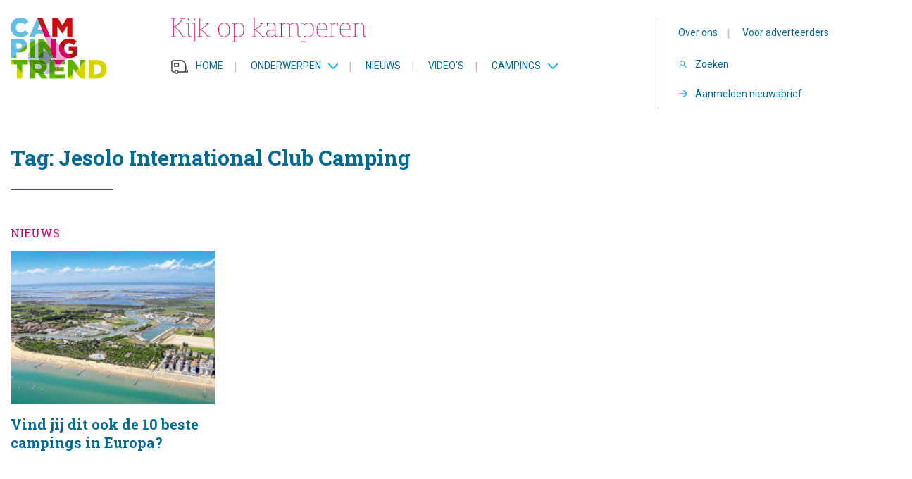

--- FILE ---
content_type: text/html; charset=UTF-8
request_url: https://www.campingtrend.nl/tag/jesolo-international-club-camping/
body_size: 9911
content:
<!DOCTYPE html><html lang=nl-NL><head><style>img.lazy{min-height:1px}</style><link href=https://www.campingtrend.nl/wp-content/plugins/w3-total-cache/pub/js/lazyload.min.js?x17743 as=script><meta http-equiv="Content-Type" content="text/html; charset=utf-8"><meta http-equiv="X-UA-Compatible" content="IE=edge"><meta name="viewport" content="width=device-width, initial-scale=1"><link rel="shortcut icon" href=/favicon.ico?x17743 type=image/x-icon><link rel=preconnect href=https://cdnjs.cloudflare.com><link rel=dns-prefetch href=//cdnjs.cloudflare.com><link rel=dns-prefetch href=//fonts.googleapis.com><link rel=dns-prefetch href=//fonts.gstatic.com> <script>window.dataLayer=window.dataLayer||[];function gtag(){dataLayer.push(arguments);}
gtag('consent','default',{'ad_storage':'denied','analytics_storage':'denied','functionality_storage':'denied','personalization_storage':'denied','security_storage':'granted'});window.addEventListener('CookiebotOnAccept',function(){var c=window.Cookiebot&&window.Cookiebot.consents;if(!c)return;gtag('consent','update',{'ad_storage':c.marketing?'granted':'denied','analytics_storage':c.statistics?'granted':'denied','functionality_storage':c.preferences?'granted':'denied','personalization_storage':c.preferences?'granted':'denied','security_storage':'granted'});});</script>  <script>document.addEventListener('DOMContentLoaded',function(){var adTest=document.createElement('div');adTest.className='adsbox';adTest.style.display='none';document.body.appendChild(adTest);setTimeout(function(){if(adTest.offsetHeight===0){var preload=document.createElement('link');preload.rel='preload';preload.as='script';preload.href='https://pagead2.googlesyndication.com/tag/js/gpt.js';document.head.appendChild(preload);}
adTest.remove();},100);});</script> <link rel=preconnect href=https://fonts.googleapis.com crossorigin><link rel=preconnect href=https://fonts.gstatic.com crossorigin><meta name='robots' content='index, follow, max-image-preview:large, max-snippet:-1, max-video-preview:-1'><style>img:is([sizes="auto" i], [sizes^="auto," i]){contain-intrinsic-size:3000px 1500px}</style> <script data-cfasync=false data-pagespeed-no-defer>var gtm4wp_datalayer_name="dataLayer";var dataLayer=dataLayer||[];</script> <link rel=preload href="https://fonts.googleapis.com/css2?family=Roboto:wght@400;500;700&family=Roboto+Slab:wght@400;700&display=fallback" as=style onload="this.onload=null;this.rel='stylesheet'"> <noscript><link rel=stylesheet href="https://fonts.googleapis.com/css2?family=Roboto:wght@400;500;700&family=Roboto+Slab:wght@400;700&display=fallback"></noscript><title>Jesolo International Club Camping Archieven - Campingtrend</title><link rel=canonical href=https://www.campingtrend.nl/tag/jesolo-international-club-camping/ ><meta property="og:locale" content="nl_NL"><meta property="og:type" content="article"><meta property="og:title" content="Jesolo International Club Camping Archieven"><meta property="og:url" content="https://www.campingtrend.nl/tag/jesolo-international-club-camping/"><meta property="og:site_name" content="Campingtrend"><meta name="twitter:card" content="summary_large_image"><meta name="twitter:site" content="@Campingtrend"> <script type=application/ld+json class=yoast-schema-graph>{"@context":"https://schema.org","@graph":[{"@type":"CollectionPage","@id":"https://www.campingtrend.nl/tag/jesolo-international-club-camping/","url":"https://www.campingtrend.nl/tag/jesolo-international-club-camping/","name":"Jesolo International Club Camping Archieven - Campingtrend","isPartOf":{"@id":"https://www.campingtrend.nl/#website"},"breadcrumb":{"@id":"https://www.campingtrend.nl/tag/jesolo-international-club-camping/#breadcrumb"},"inLanguage":"nl-NL"},{"@type":"BreadcrumbList","@id":"https://www.campingtrend.nl/tag/jesolo-international-club-camping/#breadcrumb","itemListElement":[{"@type":"ListItem","position":1,"name":"Home","item":"https://www.campingtrend.nl/"},{"@type":"ListItem","position":2,"name":"Jesolo International Club Camping"}]},{"@type":"WebSite","@id":"https://www.campingtrend.nl/#website","url":"https://www.campingtrend.nl/","name":"Campingtrend","description":"Kijk op kamperen","publisher":{"@id":"https://www.campingtrend.nl/#organization"},"potentialAction":[{"@type":"SearchAction","target":{"@type":"EntryPoint","urlTemplate":"https://www.campingtrend.nl/?s={search_term_string}"},"query-input":{"@type":"PropertyValueSpecification","valueRequired":true,"valueName":"search_term_string"}}],"inLanguage":"nl-NL"},{"@type":"Organization","@id":"https://www.campingtrend.nl/#organization","name":"Campingtrend","url":"https://www.campingtrend.nl/","logo":{"@type":"ImageObject","inLanguage":"nl-NL","@id":"https://www.campingtrend.nl/#/schema/logo/image/","url":"https://www.campingtrend.nl/wp-content/uploads/2022/05/logo.png","contentUrl":"https://www.campingtrend.nl/wp-content/uploads/2022/05/logo.png","width":137,"height":87,"caption":"Campingtrend"},"image":{"@id":"https://www.campingtrend.nl/#/schema/logo/image/"},"sameAs":["https://facebook.com/campingtrend","https://x.com/Campingtrend","https://instagram.com/campingtrend","https://nl.pinterest.com/campingtrend","https://youtube.com/campingtrendnl"],"legalName":"Campingplanner BV"}]}</script> <link rel=dns-prefetch href=//cdnjs.cloudflare.com><link rel=dns-prefetch href=//fonts.googleapis.com><link rel=alternate type=application/rss+xml title="Campingtrend &raquo; Jesolo International Club Camping Tag feed" href=https://www.campingtrend.nl/tag/jesolo-international-club-camping/feed/ ><style id=classic-theme-styles-inline-css>/*! This file is auto-generated */
.wp-block-button__link{color:#fff;background-color:#32373c;border-radius:9999px;box-shadow:none;text-decoration:none;padding:calc(.667em + 2px) calc(1.333em + 2px);font-size:1.125em}.wp-block-file__button{background:#32373c;color:#fff;text-decoration:none}</style><style id=global-styles-inline-css>/*<![CDATA[*/:root{--wp--preset--aspect-ratio--square:1;--wp--preset--aspect-ratio--4-3:4/3;--wp--preset--aspect-ratio--3-4:3/4;--wp--preset--aspect-ratio--3-2:3/2;--wp--preset--aspect-ratio--2-3:2/3;--wp--preset--aspect-ratio--16-9:16/9;--wp--preset--aspect-ratio--9-16:9/16;--wp--preset--color--black:#000;--wp--preset--color--cyan-bluish-gray:#abb8c3;--wp--preset--color--white:#fff;--wp--preset--color--pale-pink:#f78da7;--wp--preset--color--vivid-red:#cf2e2e;--wp--preset--color--luminous-vivid-orange:#ff6900;--wp--preset--color--luminous-vivid-amber:#fcb900;--wp--preset--color--light-green-cyan:#7bdcb5;--wp--preset--color--vivid-green-cyan:#00d084;--wp--preset--color--pale-cyan-blue:#8ed1fc;--wp--preset--color--vivid-cyan-blue:#0693e3;--wp--preset--color--vivid-purple:#9b51e0;--wp--preset--gradient--vivid-cyan-blue-to-vivid-purple:linear-gradient(135deg,rgba(6,147,227,1) 0%,rgb(155,81,224) 100%);--wp--preset--gradient--light-green-cyan-to-vivid-green-cyan:linear-gradient(135deg,rgb(122,220,180) 0%,rgb(0,208,130) 100%);--wp--preset--gradient--luminous-vivid-amber-to-luminous-vivid-orange:linear-gradient(135deg,rgba(252,185,0,1) 0%,rgba(255,105,0,1) 100%);--wp--preset--gradient--luminous-vivid-orange-to-vivid-red:linear-gradient(135deg,rgba(255,105,0,1) 0%,rgb(207,46,46) 100%);--wp--preset--gradient--very-light-gray-to-cyan-bluish-gray:linear-gradient(135deg,rgb(238,238,238) 0%,rgb(169,184,195) 100%);--wp--preset--gradient--cool-to-warm-spectrum:linear-gradient(135deg,rgb(74,234,220) 0%,rgb(151,120,209) 20%,rgb(207,42,186) 40%,rgb(238,44,130) 60%,rgb(251,105,98) 80%,rgb(254,248,76) 100%);--wp--preset--gradient--blush-light-purple:linear-gradient(135deg,rgb(255,206,236) 0%,rgb(152,150,240) 100%);--wp--preset--gradient--blush-bordeaux:linear-gradient(135deg,rgb(254,205,165) 0%,rgb(254,45,45) 50%,rgb(107,0,62) 100%);--wp--preset--gradient--luminous-dusk:linear-gradient(135deg,rgb(255,203,112) 0%,rgb(199,81,192) 50%,rgb(65,88,208) 100%);--wp--preset--gradient--pale-ocean:linear-gradient(135deg,rgb(255,245,203) 0%,rgb(182,227,212) 50%,rgb(51,167,181) 100%);--wp--preset--gradient--electric-grass:linear-gradient(135deg,rgb(202,248,128) 0%,rgb(113,206,126) 100%);--wp--preset--gradient--midnight:linear-gradient(135deg,rgb(2,3,129) 0%,rgb(40,116,252) 100%);--wp--preset--font-size--small:13px;--wp--preset--font-size--medium:20px;--wp--preset--font-size--large:36px;--wp--preset--font-size--x-large:42px;--wp--preset--spacing--20:0.44rem;--wp--preset--spacing--30:0.67rem;--wp--preset--spacing--40:1rem;--wp--preset--spacing--50:1.5rem;--wp--preset--spacing--60:2.25rem;--wp--preset--spacing--70:3.38rem;--wp--preset--spacing--80:5.06rem;--wp--preset--shadow--natural:6px 6px 9px rgba(0, 0, 0, 0.2);--wp--preset--shadow--deep:12px 12px 50px rgba(0, 0, 0, 0.4);--wp--preset--shadow--sharp:6px 6px 0px rgba(0, 0, 0, 0.2);--wp--preset--shadow--outlined:6px 6px 0px -3px rgba(255, 255, 255, 1), 6px 6px rgba(0, 0, 0, 1);--wp--preset--shadow--crisp:6px 6px 0px rgba(0, 0, 0, 1)}:where(.is-layout-flex){gap:0.5em}:where(.is-layout-grid){gap:0.5em}body .is-layout-flex{display:flex}.is-layout-flex{flex-wrap:wrap;align-items:center}.is-layout-flex>:is(*,div){margin:0}body .is-layout-grid{display:grid}.is-layout-grid>:is(*,div){margin:0}:where(.wp-block-columns.is-layout-flex){gap:2em}:where(.wp-block-columns.is-layout-grid){gap:2em}:where(.wp-block-post-template.is-layout-flex){gap:1.25em}:where(.wp-block-post-template.is-layout-grid){gap:1.25em}.has-black-color{color:var(--wp--preset--color--black) !important}.has-cyan-bluish-gray-color{color:var(--wp--preset--color--cyan-bluish-gray) !important}.has-white-color{color:var(--wp--preset--color--white) !important}.has-pale-pink-color{color:var(--wp--preset--color--pale-pink) !important}.has-vivid-red-color{color:var(--wp--preset--color--vivid-red) !important}.has-luminous-vivid-orange-color{color:var(--wp--preset--color--luminous-vivid-orange) !important}.has-luminous-vivid-amber-color{color:var(--wp--preset--color--luminous-vivid-amber) !important}.has-light-green-cyan-color{color:var(--wp--preset--color--light-green-cyan) !important}.has-vivid-green-cyan-color{color:var(--wp--preset--color--vivid-green-cyan) !important}.has-pale-cyan-blue-color{color:var(--wp--preset--color--pale-cyan-blue) !important}.has-vivid-cyan-blue-color{color:var(--wp--preset--color--vivid-cyan-blue) !important}.has-vivid-purple-color{color:var(--wp--preset--color--vivid-purple) !important}.has-black-background-color{background-color:var(--wp--preset--color--black) !important}.has-cyan-bluish-gray-background-color{background-color:var(--wp--preset--color--cyan-bluish-gray) !important}.has-white-background-color{background-color:var(--wp--preset--color--white) !important}.has-pale-pink-background-color{background-color:var(--wp--preset--color--pale-pink) !important}.has-vivid-red-background-color{background-color:var(--wp--preset--color--vivid-red) !important}.has-luminous-vivid-orange-background-color{background-color:var(--wp--preset--color--luminous-vivid-orange) !important}.has-luminous-vivid-amber-background-color{background-color:var(--wp--preset--color--luminous-vivid-amber) !important}.has-light-green-cyan-background-color{background-color:var(--wp--preset--color--light-green-cyan) !important}.has-vivid-green-cyan-background-color{background-color:var(--wp--preset--color--vivid-green-cyan) !important}.has-pale-cyan-blue-background-color{background-color:var(--wp--preset--color--pale-cyan-blue) !important}.has-vivid-cyan-blue-background-color{background-color:var(--wp--preset--color--vivid-cyan-blue) !important}.has-vivid-purple-background-color{background-color:var(--wp--preset--color--vivid-purple) !important}.has-black-border-color{border-color:var(--wp--preset--color--black) !important}.has-cyan-bluish-gray-border-color{border-color:var(--wp--preset--color--cyan-bluish-gray) !important}.has-white-border-color{border-color:var(--wp--preset--color--white) !important}.has-pale-pink-border-color{border-color:var(--wp--preset--color--pale-pink) !important}.has-vivid-red-border-color{border-color:var(--wp--preset--color--vivid-red) !important}.has-luminous-vivid-orange-border-color{border-color:var(--wp--preset--color--luminous-vivid-orange) !important}.has-luminous-vivid-amber-border-color{border-color:var(--wp--preset--color--luminous-vivid-amber) !important}.has-light-green-cyan-border-color{border-color:var(--wp--preset--color--light-green-cyan) !important}.has-vivid-green-cyan-border-color{border-color:var(--wp--preset--color--vivid-green-cyan) !important}.has-pale-cyan-blue-border-color{border-color:var(--wp--preset--color--pale-cyan-blue) !important}.has-vivid-cyan-blue-border-color{border-color:var(--wp--preset--color--vivid-cyan-blue) !important}.has-vivid-purple-border-color{border-color:var(--wp--preset--color--vivid-purple) !important}.has-vivid-cyan-blue-to-vivid-purple-gradient-background{background:var(--wp--preset--gradient--vivid-cyan-blue-to-vivid-purple) !important}.has-light-green-cyan-to-vivid-green-cyan-gradient-background{background:var(--wp--preset--gradient--light-green-cyan-to-vivid-green-cyan) !important}.has-luminous-vivid-amber-to-luminous-vivid-orange-gradient-background{background:var(--wp--preset--gradient--luminous-vivid-amber-to-luminous-vivid-orange) !important}.has-luminous-vivid-orange-to-vivid-red-gradient-background{background:var(--wp--preset--gradient--luminous-vivid-orange-to-vivid-red) !important}.has-very-light-gray-to-cyan-bluish-gray-gradient-background{background:var(--wp--preset--gradient--very-light-gray-to-cyan-bluish-gray) !important}.has-cool-to-warm-spectrum-gradient-background{background:var(--wp--preset--gradient--cool-to-warm-spectrum) !important}.has-blush-light-purple-gradient-background{background:var(--wp--preset--gradient--blush-light-purple) !important}.has-blush-bordeaux-gradient-background{background:var(--wp--preset--gradient--blush-bordeaux) !important}.has-luminous-dusk-gradient-background{background:var(--wp--preset--gradient--luminous-dusk) !important}.has-pale-ocean-gradient-background{background:var(--wp--preset--gradient--pale-ocean) !important}.has-electric-grass-gradient-background{background:var(--wp--preset--gradient--electric-grass) !important}.has-midnight-gradient-background{background:var(--wp--preset--gradient--midnight) !important}.has-small-font-size{font-size:var(--wp--preset--font-size--small) !important}.has-medium-font-size{font-size:var(--wp--preset--font-size--medium) !important}.has-large-font-size{font-size:var(--wp--preset--font-size--large) !important}.has-x-large-font-size{font-size:var(--wp--preset--font-size--x-large) !important}:where(.wp-block-post-template.is-layout-flex){gap:1.25em}:where(.wp-block-post-template.is-layout-grid){gap:1.25em}:where(.wp-block-columns.is-layout-flex){gap:2em}:where(.wp-block-columns.is-layout-grid){gap:2em}:root :where(.wp-block-pullquote){font-size:1.5em;line-height:1.6}/*]]>*/</style><link rel=stylesheet id=Font-awesome-css href='https://cdnjs.cloudflare.com/ajax/libs/font-awesome/5.15.3/css/all.min.css?ver=6.8.3' media=all><link rel=stylesheet id=Google-fonts-css href='https://fonts.googleapis.com/css2?family=Roboto+Slab%3Awght%40400%3B700&#038;display=fallback&#038;ver=6.8.3' media=all><link rel=stylesheet id=app-css href='https://www.campingtrend.nl/wp-content/themes/MikanSimonis/assets/served-assets/production/sass/front-end/app.min.css?x17743&amp;ver=1678657436' media=all><link rel=stylesheet id=print-css href='https://www.campingtrend.nl/wp-content/themes/MikanSimonis/assets/served-assets/production/sass/front-end/print.min.css?x17743&amp;ver=1678657436' media=print><link rel=stylesheet id=app-child-css href='https://www.campingtrend.nl/wp-content/themes/MikanSimonisChild/assets/served-assets/production/sass/app-child.min.css?x17743&amp;ver=1769352869' media=all> <script src="https://www.campingtrend.nl/wordpress/wp-includes/js/jquery/jquery.min.js?x17743&amp;ver=3.7.1" id=jquery-core-js></script> <link rel=https://api.w.org/ href=https://www.campingtrend.nl/wp-json/ ><link rel=EditURI type=application/rsd+xml title=RSD href=https://www.campingtrend.nl/wordpress/xmlrpc.php?rsd><meta name="generator" content="WordPress 6.8.3"> <script data-cfasync=false data-pagespeed-no-defer>var dataLayer_content={"pagePostType":"news","pagePostType2":"tax-news","pageCategory":[]};dataLayer.push(dataLayer_content);</script> <script data-cfasync=false data-pagespeed-no-defer>(function(w,d,s,l,i){w[l]=w[l]||[];w[l].push({'gtm.start':new Date().getTime(),event:'gtm.js'});var f=d.getElementsByTagName(s)[0],j=d.createElement(s),dl=l!='dataLayer'?'&l='+l:'';j.async=true;j.src='//www.googletagmanager.com/gtm.js?id='+i+dl;f.parentNode.insertBefore(j,f);})(window,document,'script','dataLayer','GTM-MHSPT8P5');</script> <meta name="onesignal" content="wordpress-plugin"> <script>window.OneSignalDeferred=window.OneSignalDeferred||[];OneSignalDeferred.push(function(OneSignal){var oneSignal_options={};window._oneSignalInitOptions=oneSignal_options;oneSignal_options['serviceWorkerParam']={scope:'/wp-content/plugins/onesignal-free-web-push-notifications/sdk_files/push/onesignal/'};oneSignal_options['serviceWorkerPath']='OneSignalSDKWorker.js';OneSignal.Notifications.setDefaultUrl("https://www.campingtrend.nl/wordpress");oneSignal_options['wordpress']=true;oneSignal_options['appId']='a826918e-6367-45bb-b075-11402843e07d';oneSignal_options['allowLocalhostAsSecureOrigin']=true;oneSignal_options['welcomeNotification']={};oneSignal_options['welcomeNotification']['title']="";oneSignal_options['welcomeNotification']['message']="Bedankt voor het inschrijven";oneSignal_options['path']="https://www.campingtrend.nl/wp-content/plugins/onesignal-free-web-push-notifications/sdk_files/";oneSignal_options['promptOptions']={};oneSignal_options['promptOptions']['actionMessage']="We willen je graag waarschuwen als we nieuws hebben, je kunt je altijd uitschrijven.";oneSignal_options['promptOptions']['acceptButtonText']="Toestaan";oneSignal_options['promptOptions']['cancelButtonText']="Nee bedankt";oneSignal_options['promptOptions']['autoAcceptTitle']="Klik toestaan";oneSignal_options['notifyButton']={};oneSignal_options['notifyButton']['enable']=true;oneSignal_options['notifyButton']['position']='bottom-right';oneSignal_options['notifyButton']['theme']='default';oneSignal_options['notifyButton']['size']='medium';oneSignal_options['notifyButton']['showCredit']=false;oneSignal_options['notifyButton']['text']={};oneSignal_options['notifyButton']['text']['tip.state.unsubscribed']='Schrijf je in om updates te ontvangen';oneSignal_options['notifyButton']['text']['tip.state.subscribed']='Je bent nu ingeschreven.';oneSignal_options['notifyButton']['text']['tip.state.blocked']='Je hebt notificaties uitgeschakeld';oneSignal_options['notifyButton']['text']['message.action.subscribed']='Bedankt voor je vertrouwen';oneSignal_options['notifyButton']['text']['message.action.resubscribed']='Je bent ingeschreven voor notificaties';oneSignal_options['notifyButton']['text']['message.action.unsubscribed']='Je krijgt nu geen notificaties meer';oneSignal_options['notifyButton']['text']['dialog.main.title']='Manage site notificaties';oneSignal_options['notifyButton']['text']['dialog.main.button.subscribe']='Inschrijven';oneSignal_options['notifyButton']['text']['dialog.main.button.unsubscribe']='Uitschrijven';oneSignal_options['notifyButton']['text']['dialog.blocked.title']='Deblokkeer notificaties';oneSignal_options['notifyButton']['text']['dialog.blocked.message']='Volg de instructies om notificaties toe te staan';OneSignal.init(window._oneSignalInitOptions);OneSignal.Slidedown.promptPush()});function documentInitOneSignal(){var oneSignal_elements=document.getElementsByClassName("OneSignal-prompt");var oneSignalLinkClickHandler=function(event){OneSignal.Notifications.requestPermission();event.preventDefault();};for(var i=0;i<oneSignal_elements.length;i++)
oneSignal_elements[i].addEventListener('click',oneSignalLinkClickHandler,false);}
if(document.readyState==='complete'){documentInitOneSignal();}
else{window.addEventListener("load",function(event){documentInitOneSignal();});}</script>  <script>(function(){var loaded=false;function loadScripts(){if(loaded)return;loaded=true;if(!window.Cookiebot){var s1=document.createElement('script');s1.src='https://consent.cookiebot.com/uc.js?cbid=00000000-0000-0000-0000-000000000000';s1.async=true;document.head.appendChild(s1);}
var s2=document.createElement('script');s2.src='https://www.googletagmanager.com/gtm.js?id=GTM-MHSPT8P5';s2.async=true;document.head.appendChild(s2);var s3=document.createElement('script');s3.src='https://securepubads.g.doubleclick.net/tag/js/gpt.js';s3.async=true;document.head.appendChild(s3);var s4=document.createElement('script');s4.src='https://cdn.onesignal.com/sdks/OneSignalSDK.page.es6.js';s4.async=true;document.head.appendChild(s4);}
window.addEventListener('scroll',loadScripts,{passive:true});window.addEventListener('mousemove',loadScripts,{passive:true});window.addEventListener('touchstart',loadScripts,{passive:true});window.addEventListener('keydown',loadScripts,{passive:true});})();</script> </head><body><div id=page><div class=mobile-menu-fixed><div class=mobile-menu-cover> <span class=close><svg xmlns=http://www.w3.org/2000/svg viewBox="0 0 16 16" color=#FFF><path fill=#FFF d="M14 6.125H3.351l4.891-4.891L7 0 0 7l7 7 1.234-1.234L3.35 7.875H14z" fill-rule=evenodd></path></svg></span> <span class=heading>Menu</span><div class=menu-mobiel-menu-container><ul id=menu-mobiel-menu class=menu><li id=menu-item-5337 class="menu-item menu-item-type-post_type menu-item-object-page menu-item-home menu-item-5337"><a href=https://www.campingtrend.nl/ >Home</a></li> <li id=menu-item-5338 class="menu-item menu-item-type-custom menu-item-object-custom menu-item-has-children menu-item-5338"><a href=#>Onderwerpen</a><ul class=sub-menu> <li id=menu-item-5348 class="menu-item menu-item-type-taxonomy menu-item-object-categories menu-item-5348"><a href=https://www.campingtrend.nl/categorie/caravans/ >Caravans</a></li> <li id=menu-item-5340 class="menu-item menu-item-type-taxonomy menu-item-object-categories menu-item-5340"><a href=https://www.campingtrend.nl/categorie/campers/ >Campers</a></li> <li id=menu-item-5352 class="menu-item menu-item-type-taxonomy menu-item-object-categories menu-item-5352"><a href=https://www.campingtrend.nl/categorie/vouwwagens/ >Vouwwagens</a></li> <li id=menu-item-5339 class="menu-item menu-item-type-taxonomy menu-item-object-categories menu-item-5339"><a href=https://www.campingtrend.nl/categorie/accessoires/ >Accessoires</a></li> <li id=menu-item-5351 class="menu-item menu-item-type-taxonomy menu-item-object-categories menu-item-5351"><a href=https://www.campingtrend.nl/categorie/tenten/ >Tenten</a></li> <li id=menu-item-5349 class="menu-item menu-item-type-taxonomy menu-item-object-categories menu-item-5349"><a href=https://www.campingtrend.nl/categorie/kamperen/ >Kamperen</a></li> <li id=menu-item-73296 class="menu-item menu-item-type-taxonomy menu-item-object-categories menu-item-73296"><a href=https://www.campingtrend.nl/categorie/partnerberichten/ >Partnerberichten</a></li></ul> </li> <li id=menu-item-5353 class="menu-item menu-item-type-post_type_archive menu-item-object-news menu-item-5353"><a href=https://www.campingtrend.nl/nieuws/ >Nieuws</a></li> <li id=menu-item-5354 class="menu-item menu-item-type-post_type menu-item-object-page menu-item-5354"><a href=https://www.campingtrend.nl/videos/ >Video’s</a></li> <li id=menu-item-5341 class="menu-item menu-item-type-taxonomy menu-item-object-categories menu-item-has-children menu-item-5341"><a href=https://www.campingtrend.nl/categorie/campings/ >Campings</a><ul class=sub-menu> <li id=menu-item-5342 class="menu-item menu-item-type-taxonomy menu-item-object-categories menu-item-5342"><a href=https://www.campingtrend.nl/categorie/campings-in-duitsland/ >Campings in Duitsland</a></li> <li id=menu-item-5343 class="menu-item menu-item-type-taxonomy menu-item-object-categories menu-item-5343"><a href=https://www.campingtrend.nl/categorie/campings-in-frankrijk/ >Campings in Frankrijk</a></li> <li id=menu-item-5344 class="menu-item menu-item-type-taxonomy menu-item-object-categories menu-item-5344"><a href=https://www.campingtrend.nl/categorie/campings-in-italie/ >Campings in Italië</a></li> <li id=menu-item-5345 class="menu-item menu-item-type-taxonomy menu-item-object-categories menu-item-5345"><a href=https://www.campingtrend.nl/categorie/campings-in-nederland/ >Campings in Nederland</a></li> <li id=menu-item-5346 class="menu-item menu-item-type-taxonomy menu-item-object-categories menu-item-5346"><a href=https://www.campingtrend.nl/categorie/campings-in-oostenrijk/ >Campings in Oostenrijk</a></li> <li id=menu-item-5347 class="menu-item menu-item-type-taxonomy menu-item-object-categories menu-item-5347"><a href=https://www.campingtrend.nl/categorie/campings-in-spanje/ >Campings in Spanje</a></li></ul> </li> <li id=menu-item-5355 class="menu-item menu-item-type-post_type menu-item-object-page menu-item-5355"><a href=https://www.campingtrend.nl/over-campingtrend/ >Over ons</a></li> <li id=menu-item-5360 class="menu-item menu-item-type-post_type menu-item-object-page menu-item-5360"><a href=https://www.campingtrend.nl/contact/ >Contact</a></li> <li id=menu-item-5356 class="menu-item menu-item-type-post_type menu-item-object-page menu-item-5356"><a href=https://www.campingtrend.nl/online-adverteren/ >Online adverteren</a></li> <li id=menu-item-5357 class="menu-item menu-item-type-post_type menu-item-object-page menu-item-5357"><a href=https://www.campingtrend.nl/nieuwsbrief/ >Nieuwsbrief</a></li></ul></div></div></div><header id=header><div class=header-cover-mobile><div class=container><div class=row><div class=column-12-4><div class=mobile-menu> <a class=hamburger-box href=#><div class=hamburger-cover><div class=hamburger-inner></div></div> <span> Menu </span> </a></div></div><div class=column-12-4><div class=logo> <a href=https://www.campingtrend.nl><img src=https://www.campingtrend.nl/wp-content/themes/MikanSimonisChild/assets/general-assets/images/logo.svg?x17743 alt decoding=async width=137 height=87 fetchpriority=high data-no-lazy loading=eager style="aspect-ratio: 1.5747"></a></div></div><div class=column-12-4><div class=menu-search> <a class=search-box href=#> <span> Zoeken </span> </a></div></div></div></div></div><div class=header-cover><div class=container><div class=row><div class=column-12-2><div class=logo> <a href=https://www.campingtrend.nl><img src=https://www.campingtrend.nl/wp-content/themes/MikanSimonisChild/assets/general-assets/images/logo.svg?x17743 alt decoding=async width=137 height=87 fetchpriority=high data-no-lazy loading=eager style="aspect-ratio: 1.5747"></a></div></div><div class=column-12-10><div class=row><div class=column-12-8><div class=payoff><img src=https://www.campingtrend.nl/wp-content/themes/MikanSimonisChild/assets/general-assets/images/pay-off.svg?x17743 alt decoding=async width=280 height=35 fetchpriority=high data-no-lazy loading=eager style="aspect-ratio: 8"></div><div class=menu><ul id=menu-main-menu class=menu><li id=menu-item-26 class="home menu-item menu-item-type-post_type menu-item-object-page menu-item-home menu-item-26"><a href=https://www.campingtrend.nl/ >Home</a><span class=separator>|</span></li> <li id=menu-item-27 class="menu-item menu-item-type-custom menu-item-object-custom menu-item-has-children menu-item-27"><a href=#>Onderwerpen</a><span class=separator>|</span><ul class=sub-menu> <li id=menu-item-168 class="menu-item menu-item-type-taxonomy menu-item-object-categories menu-item-168"><a href=https://www.campingtrend.nl/categorie/caravans/ >Caravans</a><span class=separator>|</span></li> <li id=menu-item-167 class="menu-item menu-item-type-taxonomy menu-item-object-categories menu-item-167"><a href=https://www.campingtrend.nl/categorie/campers/ >Campers</a><span class=separator>|</span></li> <li id=menu-item-171 class="menu-item menu-item-type-taxonomy menu-item-object-categories menu-item-171"><a href=https://www.campingtrend.nl/categorie/vouwwagens/ >Vouwwagens</a><span class=separator>|</span></li> <li id=menu-item-166 class="menu-item menu-item-type-taxonomy menu-item-object-categories menu-item-166"><a href=https://www.campingtrend.nl/categorie/accessoires/ >Accessoires</a><span class=separator>|</span></li> <li id=menu-item-170 class="menu-item menu-item-type-taxonomy menu-item-object-categories menu-item-170"><a href=https://www.campingtrend.nl/categorie/tenten/ >Tenten</a><span class=separator>|</span></li> <li id=menu-item-228 class="menu-item menu-item-type-taxonomy menu-item-object-categories menu-item-228"><a href=https://www.campingtrend.nl/categorie/kamperen/ >Kamperen</a><span class=separator>|</span></li> <li id=menu-item-73074 class="menu-item menu-item-type-taxonomy menu-item-object-categories menu-item-73074"><a href=https://www.campingtrend.nl/categorie/partnerberichten/ >Partnerberichten</a><span class=separator>|</span></li></ul> </li> <li id=menu-item-44 class="menu-item menu-item-type-post_type_archive menu-item-object-news menu-item-44"><a href=https://www.campingtrend.nl/nieuws/ >Nieuws</a><span class=separator>|</span></li> <li id=menu-item-114 class="menu-item menu-item-type-post_type menu-item-object-page menu-item-114"><a href=https://www.campingtrend.nl/videos/ >Video’s</a><span class=separator>|</span></li> <li id=menu-item-442 class="menu-item menu-item-type-custom menu-item-object-custom menu-item-has-children menu-item-442"><a href=#>Campings</a><span class=separator>|</span><ul class=sub-menu> <li id=menu-item-441 class="menu-item menu-item-type-taxonomy menu-item-object-categories menu-item-441"><a href=https://www.campingtrend.nl/categorie/campings-in-nederland/ >Campings in Nederland</a><span class=separator>|</span></li> <li id=menu-item-452 class="menu-item menu-item-type-taxonomy menu-item-object-categories menu-item-452"><a href=https://www.campingtrend.nl/categorie/campings-in-duitsland/ >Campings in Duitsland</a><span class=separator>|</span></li> <li id=menu-item-453 class="menu-item menu-item-type-taxonomy menu-item-object-categories menu-item-453"><a href=https://www.campingtrend.nl/categorie/campings-in-frankrijk/ >Campings in Frankrijk</a><span class=separator>|</span></li> <li id=menu-item-454 class="menu-item menu-item-type-taxonomy menu-item-object-categories menu-item-454"><a href=https://www.campingtrend.nl/categorie/campings-in-italie/ >Campings in Italië</a><span class=separator>|</span></li> <li id=menu-item-456 class="menu-item menu-item-type-taxonomy menu-item-object-categories menu-item-456"><a href=https://www.campingtrend.nl/categorie/campings-in-spanje/ >Campings in Spanje</a><span class=separator>|</span></li> <li id=menu-item-455 class="menu-item menu-item-type-taxonomy menu-item-object-categories menu-item-455"><a href=https://www.campingtrend.nl/categorie/campings-in-oostenrijk/ >Campings in Oostenrijk</a><span class=separator>|</span></li></ul> </li></ul></div></div><div class=column-12-4><div class=menu-cover><ul id=menu-top-menu class=menu><li id=menu-item-24 class="menu-item menu-item-type-post_type menu-item-object-page menu-item-24"><a href=https://www.campingtrend.nl/over-campingtrend/ >Over ons</a><span class=separator>|</span></li> <li id=menu-item-25 class="menu-item menu-item-type-post_type menu-item-object-page menu-item-25"><a href=https://www.campingtrend.nl/online-adverteren/ >Voor adverteerders</a><span class=separator>|</span></li></ul><div class=menu-cta-menu-container><ul id=menu-cta-menu class=menu><li id=menu-item-28 class="search menu-item menu-item-type-custom menu-item-object-custom menu-item-28"><a href=#>Zoeken</a></li> <li id=menu-item-29 class="cta menu-item menu-item-type-post_type menu-item-object-page menu-item-29"><a href=https://www.campingtrend.nl/nieuwsbrief/ >Aanmelden nieuwsbrief</a></li></ul></div></div></div></div></div></div></div></div></header><main id=main><div class="heading heading-cat"><div class=container><div class="row no-margin"><div class=column-12-12><h1 class="page-title"> Tag:                 Jesolo International Club Camping</h1><div class=title-bar></div></div></div></div></div><div id=news></div><section><div class=container><div class="row no-margin"><div class=column-12-12><h2 class="anchor"> Nieuws</h2></div></div><div class="row no-margin flex-row" style="display:flex; flex-wrap:wrap;"><article class="news "><div class=image-cover> <picture style="aspect-ratio: 1.3333"><source media=(max-width:768px) data-srcset="https://www.campingtrend.nl/wp-content/uploads/2023/04/Jesolo-International-Club-Camping-1-768x442.png 768w, https://www.campingtrend.nl/wp-content/uploads/2023/04/Jesolo-International-Club-Camping-1-325x187.png 325w" data-sizes=100vw><source media=(max-width:1024px) data-srcset="https://www.campingtrend.nl/wp-content/uploads/2023/04/Jesolo-International-Club-Camping-1-1024x590.png 1024w, https://www.campingtrend.nl/wp-content/uploads/2023/04/Jesolo-International-Club-Camping-1-768x442.png 768w" data-sizes=100vw><img class=lazy src="data:image/svg+xml,%3Csvg%20xmlns='http://www.w3.org/2000/svg'%20viewBox='0%200%20300%20225'%3E%3C/svg%3E" data-src=https://www.campingtrend.nl/wp-content/uploads/2023/04/Jesolo-International-Club-Camping-1-300x225.png?x17743 width=300 height=225 alt="Jesolo International Club Camping" decoding=async></picture></div><div class=content><h2 class="h1">Vind jij dit ook de 10 beste campings in Europa?</h2></div> <a class=link-cover href=https://www.campingtrend.nl/nieuws/vind-jij-dit-ook-de-10-beste-campings-in-europa/ >Vind jij dit ook de 10 beste campings in Europa?</a></article></div></div></section><section class="cta blue no-margin"><div class=container><div class=row><div class=column-12-12><div class=cta-cover><h2>Lees jij de Campingtrend nieuwsbrief al?</h2><p>Naast ons populaire online magazine hebben we ook een gezellige nieuwsbrief! Die sturen we iedere maand. Als jij die wil ontvangen hoef je je alleen maar in te schrijven. Dat is alles!</p><div class=button-cover> <a class="button center" href=https://www.campingtrend.nl/nieuwsbrief/ >Ja! Ik wil me aanmelden</a></div></div></div></div></div></section></main><footer id=footer><h2 class="hidden">Campingtrend footer</h2><div class=footer-top><div class=container><div class="row no-margin"><div class=line></div></div><div class=content-cover><div class=row><div class=column-12-3><div class=logo-cover> <img src=https://www.campingtrend.nl/wp-content/themes/MikanSimonisChild/assets/general-assets/images/logo_payoff_new.png?x17743 alt decoding=async width=200 height=200 fetchpriority=high data-no-lazy loading=eager style="aspect-ratio: 1"></div></div><div class=column-12-9><div class=row><div class=column-12-12><div class=menu-area><h3>Menu</h3><ul id=menu-menu class=menu><li id=menu-item-45 class="menu-item menu-item-type-post_type_archive menu-item-object-news menu-item-45"><a href=https://www.campingtrend.nl/nieuws/ >Nieuws</a></li> <li id=menu-item-112 class="menu-item menu-item-type-post_type menu-item-object-page menu-item-112"><a href=https://www.campingtrend.nl/videos/ >Video’s</a></li> <li id=menu-item-707 class="menu-item menu-item-type-taxonomy menu-item-object-categories menu-item-707"><a href=https://www.campingtrend.nl/categorie/campings/ >Campings</a></li></ul></div><div class=menu-area><h3>Over ons</h3><ul id=menu-over-ons class=menu><li id=menu-item-19 class="menu-item menu-item-type-post_type menu-item-object-page menu-item-19"><a href=https://www.campingtrend.nl/over-campingtrend/ >Over Campingtrend</a></li> <li id=menu-item-75384 class="menu-item menu-item-type-post_type_archive menu-item-object-cp_author menu-item-75384"><a href=https://www.campingtrend.nl/ons-team/ >Ons Team</a></li> <li id=menu-item-18 class="menu-item menu-item-type-post_type menu-item-object-page menu-item-18"><a href=https://www.campingtrend.nl/contact/ >Contact</a></li></ul></div><div class=menu-area><h3>Aanmelden</h3><ul id=menu-aanmelden class=menu><li id=menu-item-17 class="menu-item menu-item-type-post_type menu-item-object-page menu-item-17"><a href=https://www.campingtrend.nl/nieuwsbrief/ >Nieuwsbrief</a></li></ul></div><div class=menu-area><h3>Voor adverteerders</h3><ul id=menu-voor-adverteerders class=menu><li id=menu-item-14 class="menu-item menu-item-type-post_type menu-item-object-page menu-item-14"><a href=https://www.campingtrend.nl/online-adverteren/ >Mogelijkheden</a></li> <li id=menu-item-15 class="menu-item menu-item-type-post_type menu-item-object-page menu-item-15"><a href=https://www.campingtrend.nl/contact/ >Neem contact op</a></li></ul></div></div></div><div class=row><div class=column-12-6><div class=social-media><h3>Volg ons op</h3><div class=social-media-cover> <a href=https://www.facebook.com/campingtrend target=_blank title=Facebook class="social-icon facebook"></a>  <a href=https://twitter.com/campingtrendnl target=_blank title=Twitter class="social-icon twitter"></a>  <a href=https://www.pinterest.com/campingtrend/ target=_blank title=Pinterest class="social-icon pinterest"></a>  <a href=https://www.youtube.com/campingtrendnl target=_blank title=Youtube class="social-icon youtube"></a>  <a href=https://www.instagram.com/campingtrend/ target=_blank title=Instagram class="social-icon instagram"></a></div></div></div><div class=column-12-6><div class=call-to-action><h3> Tip of suggesties? Neem contact op</h3> <a href=mailto:contact@campingtrend.nl class=mail title=mail>contact@campingtrend.nl</a></div></div></div></div></div></div></div></div><div class=footer-bottom><div class=container><div class=row><div class=line></div><div class=column-12-12><div class=copyright-menu><ul id=menu-agreement-menu class=menu><li id=menu-item-11 class="menu-item menu-item-type-post_type menu-item-object-page menu-item-privacy-policy menu-item-11"><a rel=privacy-policy href=https://www.campingtrend.nl/privacybeleid/ >Privacybeleid</a><span class=separator>|</span></li> <li id=menu-item-13 class="menu-item menu-item-type-post_type menu-item-object-page menu-item-13"><a href=https://www.campingtrend.nl/cookiebeleid/ >Cookiebeleid</a><span class=separator>|</span></li></ul><div class=copyright-text> Copyright                             &copy; 2026 Campingtrend</div></div></div></div></div></div></footer><div class=search-cover><h2 class="hidden"> Zoeken</h2><div class=container><div class=row><div class=column-12-12><div class=close id=close> <span> Sluit venster </span></div><div class=search-bar-cover><form role=search method=get class=search-form action=https://www.campingtrend.nl/ > <label for=search-field class=screen-reader-text style=position:absolute;left:-9999px;> Zoekopdracht </label> <input id=search-field type=search class=search-field placeholder="Ik ben op zoek naar..." value name=s title="Ik ben op zoek naar..." autocomplete=on aria-label=Zoekopdracht> <button type=submit class=search-submit aria-label=Zoeken> <span class=screen-reader-text>Zoeken</span> </button></form></div></div></div><div class=row><div class=column-12-12> <span class=title> Anderen zochten naar </span></div></div><div class="row no-margin"><div class=result-cover><div class=column-12-12><span class=sub-title>Frankrijk</span></div><div class=column-12-3><article class="news "><div class=content><h2 class="h1">Hondvriendelijke campings in Frankrijk: méér dan ‘hond toegestaan’</h2> <span><a class=category href=https://www.campingtrend.nl/categorie/campings/ >Campings</a></span></div> <a class=link-cover href=https://www.campingtrend.nl/nieuws/campings-hondvriendelijk-frankrijk/ >Hondvriendelijke campings in Frankrijk: méér dan ‘hond toegestaan’</a></article></div><div class=column-12-3><article class="news "><div class=content><h2 class="h1">Campernieuws uit Frankrijk: al zijn deze twee merken hier niet te koop&#8230;</h2> <span><a class=category href=https://www.campingtrend.nl/categorie/campers/ >Campers</a></span></div> <a class=link-cover href=https://www.campingtrend.nl/nieuws/campers-campernieuws-uit-frankrijk-fleurette-florium/ >Campernieuws uit Frankrijk: al zijn deze twee merken hier niet te koop&#8230;</a></article></div><div class=column-12-3><article class="news "><div class=content><h2 class="h1">Kamperen in Frankrijk? Vergeet de strakke zwembroek niet!</h2> <span><a class=category href=https://www.campingtrend.nl/categorie/accessoires/ >Accessoires</a></span></div> <a class=link-cover href=https://www.campingtrend.nl/nieuws/accessoires-strakke-zwembroek/ >Kamperen in Frankrijk? Vergeet de strakke zwembroek niet!</a></article></div><div class=column-12-3><article class="news "><div class=content><h2 class="h1">Startdatum ‘We zijn er Bijna!’ gewijzigd: met dertig kampeerders en een teckel naar Frankrijk!</h2> <span><a class=category href=https://www.campingtrend.nl/categorie/kamperen/ >Kamperen</a></span></div> <a class=link-cover href=https://www.campingtrend.nl/nieuws/kamperen-web-2026/ >Startdatum ‘We zijn er Bijna!’ gewijzigd: met dertig kampeerders en een teckel naar Frankrijk!</a></article></div><div class=column-12-12> <a href="/?s=frankrijk" class=search-link> Zie alle resultaten voor                                     Frankrijk</a></div></div></div><div class="row no-margin"><div class=result-cover><div class=column-12-12><span class=sub-title>Duitsland</span></div><div class=column-12-3><article class="news "><div class=content><h2 class="h1">Campingprijzen 2025 stijgen licht – Duitsland en Zweden het goedkoopst</h2></div> <a class=link-cover href=https://www.campingtrend.nl/nieuws/campings-campingprijzen-2025/ >Campingprijzen 2025 stijgen licht – Duitsland en Zweden het goedkoopst</a></article></div><div class=column-12-3><article class="news "><div class=content><h2 class="h1">Sprookjesachtig kamperen in Duitsland: ontdek de magie van Grimm</h2> <span><a class=category href=https://www.campingtrend.nl/categorie/toerisme/ >Toerisme</a></span></div> <a class=link-cover href=https://www.campingtrend.nl/nieuws/toerisme-sprookjesachtig-kamperen-duitsland/ >Sprookjesachtig kamperen in Duitsland: ontdek de magie van Grimm</a></article></div><div class=column-12-3><article class="news "><div class=content><h2 class="h1">Kamperen in koninklijke sferen: ontdek de Oranjeroute in Duitsland</h2> <span><a class=category href=https://www.campingtrend.nl/categorie/kamperen/ >Kamperen</a></span></div> <a class=link-cover href=https://www.campingtrend.nl/nieuws/kamperen-oranjeroute-duitsland/ >Kamperen in koninklijke sferen: ontdek de Oranjeroute in Duitsland</a></article></div><div class=column-12-3><article class="news "><div class=content><h2 class="h1">Milieuzones in Duitsland: steeds meer steden schaffen ze af, maar let op!</h2> <span><a class=category href=https://www.campingtrend.nl/categorie/toerisme/ >Toerisme</a></span></div> <a class=link-cover href=https://www.campingtrend.nl/nieuws/toerisme-milieuzones-duitsland/ >Milieuzones in Duitsland: steeds meer steden schaffen ze af, maar let op!</a></article></div><div class=column-12-12> <a href="/?s=duitsland" class=search-link> Zie alle resultaten voor                                     Duitsland</a></div></div></div><div class="row no-margin"><div class=result-cover><div class=column-12-12><span class=sub-title>Campers</span></div><div class=column-12-3><article class="news "><div class=content><h2 class="h1">Campers trekken Europese kampeermarkt vooruit, caravan houdt stand in Nederland</h2> <span><a class=category href=https://www.campingtrend.nl/categorie/kamperen/ >Kamperen</a></span></div> <a class=link-cover href=https://www.campingtrend.nl/nieuws/campers-trekken-europese-kampeermarkt-vooruit-caravan-houdt-stand-in-nederland/ >Campers trekken Europese kampeermarkt vooruit, caravan houdt stand in Nederland</a></article></div><div class=column-12-3><article class="news "><div class=content><h2 class="h1">Waar slapen? Deze 5 campers hebben geen vast bed</h2> <span><a class=category href=https://www.campingtrend.nl/categorie/campers/ >Campers</a></span></div> <a class=link-cover href=https://www.campingtrend.nl/nieuws/campers-5-campers-zonder-vast-bed/ >Waar slapen? Deze 5 campers hebben geen vast bed</a></article></div><div class=column-12-3><article class="news "><div class=content><h2 class="h1">Nederland kampeerland: ruim 10.000 nieuwe caravans en campers in 2025</h2> <span><a class=category href=https://www.campingtrend.nl/categorie/kamperen/ >Kamperen</a></span></div> <a class=link-cover href=https://www.campingtrend.nl/nieuws/kamperen-10000-nieuwe-caravans-campers-2025/ >Nederland kampeerland: ruim 10.000 nieuwe caravans en campers in 2025</a></article></div><div class=column-12-3><article class="news "><div class=content><h2 class="h1">Europese Commissie wil versoepeling tachograafplicht zware campers</h2> <span><a class=category href=https://www.campingtrend.nl/categorie/campers/ >Campers</a></span></div> <a class=link-cover href=https://www.campingtrend.nl/nieuws/campers-europese-commissie-wil-versoepeling-tachograafplicht-zware-campers/ >Europese Commissie wil versoepeling tachograafplicht zware campers</a></article></div><div class=column-12-12> <a href="/?s=campers" class=search-link> Zie alle resultaten voor                                     Campers</a></div></div></div><div class="row no-margin"><div class=result-cover><div class=column-12-12><span class=sub-title>Camping</span></div><div class=column-12-3><article class="news "><div class=content><h2 class="h1">PiNCAMP Awards 2026: Dit zijn de beste campings van Europa (met Nederlands succes!)</h2> <span><a class=category href=https://www.campingtrend.nl/categorie/campings/ >Campings</a></span></div> <a class=link-cover href=https://www.campingtrend.nl/nieuws/campings-pincamp-awards-2026-winnaars/ >PiNCAMP Awards 2026: Dit zijn de beste campings van Europa (met Nederlands succes!)</a></article></div><div class=column-12-3><article class="news "><div class=content><h2 class="h1">Winnaars in Nederland en over de grens: zij zijn ANWB Camping van het Jaar 2026</h2> <span><a class=category href=https://www.campingtrend.nl/categorie/campings/ >Campings</a></span></div> <a class=link-cover href=https://www.campingtrend.nl/nieuws/campings-winnaar-anwb-camping-van-het-jaar-2026/ >Winnaars in Nederland en over de grens: zij zijn ANWB Camping van het Jaar 2026</a></article></div><div class=column-12-3><article class="news "><div class=content><h2 class="h1">Kamperen met je hond: 5 Duitse campings met omheinde staanplaatsen</h2> <span><a class=category href=https://www.campingtrend.nl/categorie/campings/ >Campings</a></span></div> <a class=link-cover href=https://www.campingtrend.nl/nieuws/campings-duitsland-hondvriendelijk/ >Kamperen met je hond: 5 Duitse campings met omheinde staanplaatsen</a></article></div><div class=column-12-3><article class="news "><div class=content><h2 class="h1">Hondvriendelijke campings in Frankrijk: méér dan ‘hond toegestaan’</h2> <span><a class=category href=https://www.campingtrend.nl/categorie/campings/ >Campings</a></span></div> <a class=link-cover href=https://www.campingtrend.nl/nieuws/campings-hondvriendelijk-frankrijk/ >Hondvriendelijke campings in Frankrijk: méér dan ‘hond toegestaan’</a></article></div><div class=column-12-12> <a href="/?s=camping" class=search-link> Zie alle resultaten voor                                     Camping</a></div></div></div></div></div></div> <script type=speculationrules>{"prefetch":[{"source":"document","where":{"and":[{"href_matches":"\/*"},{"not":{"href_matches":["\/wordpress\/wp-*.php","\/wordpress\/wp-admin\/*","\/wp-content\/uploads\/*","\/wp-content\/*","\/wp-content\/plugins\/*","\/wp-content\/themes\/MikanSimonisChild\/*","\/wp-content\/themes\/MikanSimonis\/*","\/*\\?(.+)"]}},{"not":{"selector_matches":"a[rel~=\"nofollow\"]"}},{"not":{"selector_matches":".no-prefetch, .no-prefetch a"}}]},"eagerness":"conservative"}]}</script> <script src="https://www.campingtrend.nl/wp-content/themes/MikanSimonis/assets/served-assets/production/javascript/front-end/app.min.js?x17743&amp;ver=1678657436" id=app-js></script> <script src="https://www.campingtrend.nl/wp-content/themes/MikanSimonisChild/assets/served-assets/production/javascript/app-child.min.js?x17743&amp;ver=1719492793" id=app-child-js></script> <script src="https://cdn.onesignal.com/sdks/web/v16/OneSignalSDK.page.js?ver=1.0.0" id=remote_sdk-js defer data-wp-strategy=defer></script> <script>var link=document.querySelector('link[id="Font-awesome-css"]');if(link){link.media="all";}</script> <script>window.w3tc_lazyload=1,window.lazyLoadOptions={elements_selector:".lazy",callback_loaded:function(t){var e;try{e=new CustomEvent("w3tc_lazyload_loaded",{detail:{e:t}})}catch(a){(e=document.createEvent("CustomEvent")).initCustomEvent("w3tc_lazyload_loaded",!1,!1,{e:t})}window.dispatchEvent(e)}}</script><script async src=https://www.campingtrend.nl/wp-content/plugins/w3-total-cache/pub/js/lazyload.min.js?x17743></script></body></html>

--- FILE ---
content_type: text/html; charset=utf-8
request_url: https://www.google.com/recaptcha/api2/aframe
body_size: 267
content:
<!DOCTYPE HTML><html><head><meta http-equiv="content-type" content="text/html; charset=UTF-8"></head><body><script nonce="NCE48xAbA_ZwSs0-GT8PJg">/** Anti-fraud and anti-abuse applications only. See google.com/recaptcha */ try{var clients={'sodar':'https://pagead2.googlesyndication.com/pagead/sodar?'};window.addEventListener("message",function(a){try{if(a.source===window.parent){var b=JSON.parse(a.data);var c=clients[b['id']];if(c){var d=document.createElement('img');d.src=c+b['params']+'&rc='+(localStorage.getItem("rc::a")?sessionStorage.getItem("rc::b"):"");window.document.body.appendChild(d);sessionStorage.setItem("rc::e",parseInt(sessionStorage.getItem("rc::e")||0)+1);localStorage.setItem("rc::h",'1769750823269');}}}catch(b){}});window.parent.postMessage("_grecaptcha_ready", "*");}catch(b){}</script></body></html>

--- FILE ---
content_type: text/css
request_url: https://www.campingtrend.nl/wp-content/themes/MikanSimonisChild/assets/served-assets/production/sass/app-child.min.css?x17743&ver=1769352869
body_size: 11850
content:
.splide__container{box-sizing:border-box;position:relative}.splide__list{-webkit-backface-visibility:hidden;backface-visibility:hidden;display:flex;height:100%;margin:0!important;padding:0!important;-webkit-transform-style:preserve-3d;transform-style:preserve-3d}.splide.is-initialized:not(.is-active) .splide__list{display:block}.splide__pagination{align-items:center;display:flex;flex-wrap:wrap;justify-content:center;margin:0;pointer-events:none}.splide__pagination li{display:inline-block;line-height:1;list-style-type:none;margin:0;pointer-events:auto}.splide__progress__bar{width:0}.splide{outline:none;position:relative;visibility:hidden}.splide.is-initialized,.splide.is-rendered{visibility:visible}.splide__slide{-webkit-backface-visibility:hidden;backface-visibility:hidden;box-sizing:border-box;flex-shrink:0;list-style-type:none!important;margin:0;outline:none;position:relative}.splide__slide img{vertical-align:bottom}.splide__slider{position:relative}.splide__spinner{-webkit-animation:splide-loading 1s linear infinite;animation:splide-loading 1s linear infinite;border:2px solid #999;border-left-color:transparent;border-radius:50%;bottom:0;display:inline-block;height:20px;left:0;margin:auto;position:absolute;right:0;top:0;width:20px}.splide__track{overflow:hidden;position:relative;z-index:0}@-webkit-keyframes splide-loading{0%{-webkit-transform:rotate(0);transform:rotate(0)}to{-webkit-transform:rotate(1turn);transform:rotate(1turn)}}@keyframes splide-loading{0%{-webkit-transform:rotate(0);transform:rotate(0)}to{-webkit-transform:rotate(1turn);transform:rotate(1turn)}}.splide--draggable>.splide__slider>.splide__track,.splide--draggable>.splide__track{-webkit-user-select:none;-ms-user-select:none;user-select:none}.splide--fade>.splide__slider>.splide__track>.splide__list,.splide--fade>.splide__track>.splide__list{display:block}.splide--fade>.splide__slider>.splide__track>.splide__list>.splide__slide,.splide--fade>.splide__track>.splide__list>.splide__slide{left:0;opacity:0;position:absolute;top:0;z-index:0}.splide--fade>.splide__slider>.splide__track>.splide__list>.splide__slide.is-active,.splide--fade>.splide__track>.splide__list>.splide__slide.is-active{opacity:1;position:relative;z-index:1}.splide--rtl{direction:rtl}.splide--ttb.is-active>.splide__slider>.splide__track>.splide__list,.splide--ttb.is-active>.splide__track>.splide__list{display:block}.splide__arrow{align-items:center;background:#ccc;border:0;border-radius:50%;cursor:pointer;display:flex;height:2em;justify-content:center;opacity:.7;padding:0;position:absolute;top:50%;-webkit-transform:translateY(-50%);transform:translateY(-50%);width:2em;z-index:1}.splide__arrow svg{fill:#000;height:1.2em;width:1.2em}.splide__arrow:hover{opacity:.9}.splide__arrow:focus{outline:none}.splide__arrow--prev{left:1em}.splide__arrow--prev svg{-webkit-transform:scaleX(-1);transform:scaleX(-1)}.splide__arrow--next{right:1em}.splide__pagination{bottom:.5em;left:0;padding:0 1em;position:absolute;right:0;z-index:1}.splide__pagination__page{background:#ccc;border:0;border-radius:50%;display:inline-block;height:8px;margin:3px;opacity:.7;padding:0;transition:-webkit-transform .2s linear;transition:transform .2s linear;transition:transform .2s linear,-webkit-transform .2s linear;width:8px}.splide__pagination__page.is-active{background:#fff;-webkit-transform:scale(1.4);transform:scale(1.4)}.splide__pagination__page:hover{cursor:pointer;opacity:.9}.splide__pagination__page:focus{outline:none}.splide__progress__bar{background:#ccc;height:3px}.splide--nav>.splide__slider>.splide__track>.splide__list>.splide__slide,.splide--nav>.splide__track>.splide__list>.splide__slide{border:3px solid transparent;cursor:pointer}.splide--nav>.splide__slider>.splide__track>.splide__list>.splide__slide.is-active,.splide--nav>.splide__track>.splide__list>.splide__slide.is-active{border:3px solid #000}.splide--nav>.splide__slider>.splide__track>.splide__list>.splide__slide:focus,.splide--nav>.splide__track>.splide__list>.splide__slide:focus{outline:none}.splide--rtl>.splide__arrows .splide__arrow--prev,.splide--rtl>.splide__slider>.splide__track>.splide__arrows .splide__arrow--prev,.splide--rtl>.splide__track>.splide__arrows .splide__arrow--prev{left:auto;right:1em}.splide--rtl>.splide__arrows .splide__arrow--prev svg,.splide--rtl>.splide__slider>.splide__track>.splide__arrows .splide__arrow--prev svg,.splide--rtl>.splide__track>.splide__arrows .splide__arrow--prev svg{-webkit-transform:scaleX(1);transform:scaleX(1)}.splide--rtl>.splide__arrows .splide__arrow--next,.splide--rtl>.splide__slider>.splide__track>.splide__arrows .splide__arrow--next,.splide--rtl>.splide__track>.splide__arrows .splide__arrow--next{left:1em;right:auto}.splide--rtl>.splide__arrows .splide__arrow--next svg,.splide--rtl>.splide__slider>.splide__track>.splide__arrows .splide__arrow--next svg,.splide--rtl>.splide__track>.splide__arrows .splide__arrow--next svg{-webkit-transform:scaleX(-1);transform:scaleX(-1)}.splide--ttb>.splide__arrows .splide__arrow,.splide--ttb>.splide__slider>.splide__track>.splide__arrows .splide__arrow,.splide--ttb>.splide__track>.splide__arrows .splide__arrow{left:50%;-webkit-transform:translate(-50%);transform:translate(-50%)}.splide--ttb>.splide__arrows .splide__arrow--prev,.splide--ttb>.splide__slider>.splide__track>.splide__arrows .splide__arrow--prev,.splide--ttb>.splide__track>.splide__arrows .splide__arrow--prev{top:1em}.splide--ttb>.splide__arrows .splide__arrow--prev svg,.splide--ttb>.splide__slider>.splide__track>.splide__arrows .splide__arrow--prev svg,.splide--ttb>.splide__track>.splide__arrows .splide__arrow--prev svg{-webkit-transform:rotate(-90deg);transform:rotate(-90deg)}.splide--ttb>.splide__arrows .splide__arrow--next,.splide--ttb>.splide__slider>.splide__track>.splide__arrows .splide__arrow--next,.splide--ttb>.splide__track>.splide__arrows .splide__arrow--next{bottom:1em;top:auto}.splide--ttb>.splide__arrows .splide__arrow--next svg,.splide--ttb>.splide__slider>.splide__track>.splide__arrows .splide__arrow--next svg,.splide--ttb>.splide__track>.splide__arrows .splide__arrow--next svg{-webkit-transform:rotate(90deg);transform:rotate(90deg)}.splide--ttb>.splide__pagination,.splide--ttb>.splide__slider>.splide__pagination{bottom:0;display:flex;flex-direction:column;left:auto;padding:1em 0;right:.5em;top:0}html{scroll-behavior:smooth}.container{max-width:1300px}.building-block{padding:25px 0}.image-copyright{background:rgba(0,0,0,.2901960784313726);bottom:0;color:#fff;font-size:13px;padding:5px 10px;position:absolute;right:0;width:auto}body{color:#404040;font-family:Roboto,sans-serif}body .content-area ol,body .content-area ul{float:left;width:100%}body .content-area ol li,body .content-area ul li{margin-bottom:5px}body .content-area ol li a,body .content-area ul li a{border:0;color:#006b95;text-decoration:underline;transition:.4s}body .content-area ol li a:hover,body .content-area ul li a:hover{text-decoration:none}body .product-category-content ol,body .product-category-content ul{float:left;width:100%}.image-copyright,figcaption{display:none}.flexible_content .image-copyright{display:block}[class^=container] .row .column-1-5{width:calc(20% - 30px)}.hidden{border:0;clip:rect(1px,1px,1px,1px);clip-path:inset(0 0 99.9% 99.9%);height:1px;overflow:hidden;padding:0;position:absolute;width:1px}h1{font-size:40px;margin:25px 0}h2.h1{text-transform:unset}h1.page-title{color:#006b95;font-size:30px;font-weight:700;margin:25px 0}.title-bar{background-color:#006b95;height:2px;margin-bottom:25px;width:145px}h2{color:#d40069;float:left;font-size:16px;font-weight:400;margin-bottom:15px;text-transform:uppercase;width:100%}h1,h2,h3,h4,h5{font-family:Roboto Slab,serif}main#main.fixed{margin-top:142px}.mobile-menu-fixed{display:none;height:100%;position:fixed;width:100%;z-index:99998}.mobile-menu-fixed .mobile-menu-cover{background:#fff;float:left;height:100%;overflow:scroll;width:100%}.mobile-menu-fixed .mobile-menu-cover span.close{background:#f5f7f8;border-bottom:2px solid #e6e9ea;border-right:1px solid #e6e9ea;cursor:pointer;display:block;float:left;height:45px;position:relative;width:45px}.mobile-menu-fixed .mobile-menu-cover span.close svg{height:23px;left:12px;position:absolute;top:12px;width:23px}.mobile-menu-fixed .mobile-menu-cover span.close svg path{fill:#00b8ff}.mobile-menu-fixed .mobile-menu-cover span.heading{background:#f5f7f8;border-bottom:2px solid #e6e9ea;float:left;font-size:19px;font-weight:700;margin-bottom:0;padding:9px 15px;width:calc(100% - 45px)}.mobile-menu-fixed ul{margin:0;padding:0}.mobile-menu-fixed ul li{float:left;list-style:none;width:100%}.mobile-menu-fixed ul li.menu-item-has-children>a:after{content:"\f054";float:right;font-family:Font Awesome\ 5 Free,sans-serif;font-weight:900;padding:3px 0}.mobile-menu-fixed ul li a{border-bottom:1px solid #e6e9ea;color:#404040;float:left;font-size:14px;padding:10px;width:100%}.mobile-menu-fixed ul li ul.sub-menu{display:none}.mobile-menu-fixed ul li ul.sub-menu li a{padding-left:25px}header#header{background:#fff;padding:25px 0;z-index:10}header#header .header-cover-mobile{display:none}header#header span.cart-contents-count{background:#367400;border-radius:100%;color:#fff;margin-left:5px;padding:1px 6px}header#header.fixed{box-shadow:0 0 1px 0 #000;position:fixed}header#header.fixed .payoff,header#header.fixed ul#menu-top-menu{display:none}header#header.fixed .logo img{max-height:50px}header#header.fixed .menu{margin-top:5px}header#header .logo img{max-height:90px;width:auto}header#header .payoff{max-width:280px}header#header .menu{margin-top:15px}header#header .menu ul{margin:0;padding:0}header#header .menu ul li{display:inline-block;list-style:none;vertical-align:top}header#header .menu ul li.home a:before{background-image:url(../../../general-assets/images/icon-caravan.svg);background-repeat:no-repeat;background-size:contain;content:" ";display:inline-block;float:left;height:20px;margin-right:10px;width:25px}header#header .menu ul li a{color:#006b95;float:left;font-size:14px;padding:10px;text-transform:uppercase}header#header .menu ul li a:hover{color:#404040}header#header .menu ul li .separator{color:#b7c0c4;float:left;line-height:1.3;margin:10px 5px}header#header .menu ul li.current-menu-item a,header#header .menu ul li.current-menu-parent a{color:#404040}header#header .menu ul li:first-child a{padding-left:0}header#header .menu ul li:last-child .separator{display:none}header#header .menu ul li ul.sub-menu{display:none}header#header .menu ul li.menu-item-has-children{transition:.4s}header#header .menu ul li.menu-item-has-children>a{transition:.4s}header#header .menu ul li.menu-item-has-children>a:after{background-color:#00b8ff;content:" ";float:right;height:18px;margin-left:10px;-webkit-mask-image:url(../../../general-assets/images/icon-arrow-down.svg);mask-image:url(../../../general-assets/images/icon-arrow-down.svg);-webkit-mask-position:center;mask-position:center;-webkit-mask-repeat:no-repeat;mask-repeat:no-repeat;-webkit-mask-size:contain;mask-size:contain;padding:0 7px}header#header .menu ul li.menu-item-has-children:hover>a{background:#367400;border-radius:5px 5px 0 0;color:#fff}header#header .menu ul li.menu-item-has-children:hover>a:after{background-color:#d5d400;-webkit-transform:rotate(180deg);transform:rotate(180deg)}header#header .menu ul li.menu-item-has-children:hover>ul.sub-menu{background:#367400;border-radius:0 0 5px 5px;display:block;min-width:145.13px;padding-bottom:5px;position:absolute;top:38px}header#header .menu ul li.menu-item-has-children:hover>ul.sub-menu li{display:block}header#header .menu ul li.menu-item-has-children:hover>ul.sub-menu li span.separator{display:none}header#header .menu ul li.menu-item-has-children:hover>ul.sub-menu li a{color:#fff;padding:10px;text-transform:none;transition:.4s;width:100%}header#header .menu ul li.menu-item-has-children:hover>ul.sub-menu li a:hover{background:#fff;color:#367400}header#header .menu ul li.menu-item-has-children:hover>ul.sub-menu li.current-menu-item a{background:#fff;color:#367400}header#header .menu-cover{border-left:1px solid #b7c0c4;padding-left:15px}header#header .menu-cover ul{margin:0;padding:0}header#header .menu-cover ul li{display:inline-block;list-style:none;vertical-align:top}header#header .menu-cover ul li.search a:before{background-color:#00b8ff;content:" ";display:inline-block;margin-right:10px;-webkit-mask-image:url(../../../general-assets/images/icon-search.svg);mask-image:url(../../../general-assets/images/icon-search.svg);-webkit-mask-position:center;mask-position:center;-webkit-mask-repeat:no-repeat;mask-repeat:no-repeat;-webkit-mask-size:contain;mask-size:contain;padding:5px 7px}header#header .menu-cover ul li.cta a:before{background-color:#00b8ff;content:" ";display:inline-block;margin-right:10px;-webkit-mask-image:url(../../../general-assets/images/icon-arrow.svg);mask-image:url(../../../general-assets/images/icon-arrow.svg);-webkit-mask-position:center;mask-position:center;-webkit-mask-repeat:no-repeat;mask-repeat:no-repeat;-webkit-mask-size:contain;mask-size:contain;padding:5px 7px}header#header .menu-cover ul li a{color:#006b95;float:left;font-size:14px;padding:13px}header#header .menu-cover ul li a:hover{color:#404040}header#header .menu-cover ul li .separator{color:#b7c0c4;float:left;margin:13px 0}header#header .menu-cover ul li.current-menu-item a{color:#404040}header#header .menu-cover ul li:last-child .separator{display:none}@media only screen and (max-width:1275px){header#header.fixed{padding:15px 0}header#header.fixed .logo img{max-height:65px}header#header.fixed [class^=container] .row .column-12-4{width:calc(33.33333% - 30px)}header#header.fixed .header-cover{display:none}header#header.fixed .logo img{float:unset;margin:0 auto}header#header.fixed .header-cover-mobile{display:block}header#header.fixed .header-cover-mobile a.hamburger-box,header#header.fixed .header-cover-mobile a.search-box{border:1px solid #e6e9ea;border-radius:5px;float:left;max-width:150px;padding:8px 10px;width:100%}header#header.fixed .header-cover-mobile a.hamburger-box span,header#header.fixed .header-cover-mobile a.search-box span{color:#006b95;float:left;font-size:14px;margin-top:3px;text-align:center;text-transform:uppercase;width:100%}header#header.fixed .header-cover-mobile a.hamburger-box .hamburger-cover{float:unset;height:25px;margin:0 auto;text-align:center;width:20px}header#header.fixed .header-cover-mobile a.hamburger-box .hamburger-cover .hamburger-inner,header#header.fixed .header-cover-mobile a.hamburger-box .hamburger-cover .hamburger-inner:after,header#header.fixed .header-cover-mobile a.hamburger-box .hamburger-cover .hamburger-inner:before{background-color:#00b8ff;content:" ";height:2px;position:absolute;width:100%}header#header.fixed .header-cover-mobile a.hamburger-box .hamburger-cover .hamburger-inner{height:2px;margin-top:12px}header#header.fixed .header-cover-mobile a.hamburger-box .hamburger-cover .hamburger-inner:after,header#header.fixed .header-cover-mobile a.hamburger-box .hamburger-cover .hamburger-inner:before{content:"";display:block}header#header.fixed .header-cover-mobile a.hamburger-box .hamburger-cover .hamburger-inner:after{bottom:-6px}header#header.fixed .header-cover-mobile a.hamburger-box .hamburger-cover .hamburger-inner:before{bottom:6px}header#header.fixed .header-cover-mobile a.search-box{float:right}header#header.fixed .header-cover-mobile a.search-box:before{background-image:url(../../../general-assets/images/icon-search.svg);background-position:50%;background-repeat:no-repeat;background-size:contain;content:" ";display:inline-block;float:unset;margin:2px auto 3px;padding:10px 0;text-align:center;vertical-align:top;width:100%}main#main.fixed{margin-top:95px}}footer#footer .footer-top .content-cover{padding:30px 0}footer#footer .footer-top .content-cover .logo-cover{float:unset;margin:0 auto;max-width:150px}footer#footer .footer-top .content-cover .menu-area{width:25%}footer#footer .footer-top .content-cover .menu-area ul{display:inline-block;margin:0;padding:0}footer#footer .footer-top .content-cover .menu-area ul li{display:inline-block;float:left;list-style:none;margin-bottom:10px;vertical-align:top;width:100%}footer#footer .footer-top .content-cover .menu-area ul li a{color:#006b95;float:left;font-size:14px}footer#footer .footer-top .content-cover .menu-area ul li a:hover{color:#404040}footer#footer .footer-top .content-cover .menu-area ul li.current-menu-item a{color:#404040}footer#footer .footer-top .content-cover h3{color:#d40069;float:left;font-family:Roboto,sans-serif;font-size:12px;font-weight:400;margin-bottom:15px;text-transform:uppercase;width:100%}footer#footer .footer-top a.social-icon{background-size:contain;float:left;height:30px;margin-right:30px;-webkit-mask-position:center;mask-position:center;-webkit-mask-repeat:no-repeat;mask-repeat:no-repeat;padding:0 15px;transition:.4s;vertical-align:top;width:30px}footer#footer .footer-top a.social-icon.facebook{background-color:#006b95;-webkit-mask-image:url(../../../general-assets/images/icon-footer-facebook.svg);mask-image:url(../../../general-assets/images/icon-footer-facebook.svg)}footer#footer .footer-top a.social-icon.twitter{background-color:#00b8ff;-webkit-mask-image:url(../../../general-assets/images/icon-footer-twitter.svg);mask-image:url(../../../general-assets/images/icon-footer-twitter.svg)}footer#footer .footer-top a.social-icon.pinterest{background-color:#367400;-webkit-mask-image:url(../../../general-assets/images/icon-footer-pinterest.svg);mask-image:url(../../../general-assets/images/icon-footer-pinterest.svg)}footer#footer .footer-top a.social-icon.youtube{background-color:#cb1012;-webkit-mask-image:url(../../../general-assets/images/icon-footer-youtube.svg);mask-image:url(../../../general-assets/images/icon-footer-youtube.svg)}footer#footer .footer-top a.social-icon.instagram{background-color:#d40069;-webkit-mask-image:url(../../../general-assets/images/icon-footer-instagram.svg);mask-image:url(../../../general-assets/images/icon-footer-instagram.svg)}footer#footer .footer-top a.social-icon:hover{background-color:#404040}footer#footer .footer-top .call-to-action a.mail{color:#006b95;font-size:19px;font-weight:700;text-transform:uppercase;transition:.4s}footer#footer .footer-top .call-to-action a.mail:before{background-image:url(../../../general-assets/images/icon-footer-mail.svg);background-position:50%;background-repeat:no-repeat;background-size:contain;content:" ";height:30px;margin-right:15px;padding:0 15px;transition:.4s;vertical-align:top;width:30px}footer#footer .footer-top .call-to-action a.mail:hover{color:#404040}footer#footer .footer-bottom{padding:30px 0 60px}footer#footer .footer-bottom .copyright-menu{margin-top:-3px;position:absolute;text-align:center;top:50%;-webkit-transform:translateY(-50%);transform:translateY(-50%)}footer#footer .footer-bottom .copyright-menu ul{background:#fff;display:inline-block;margin:0;padding:0 15px 0 30px}footer#footer .footer-bottom .copyright-menu ul li{display:inline-block;list-style:none;vertical-align:top}footer#footer .footer-bottom .copyright-menu ul li a{color:#006b95;float:left;font-size:14px;padding:10px}footer#footer .footer-bottom .copyright-menu ul li a:hover{color:#404040}footer#footer .footer-bottom .copyright-menu ul li .separator{color:#b7c0c4;float:left;line-height:1.3;margin:10px}footer#footer .footer-bottom .copyright-menu ul li.current-menu-item a{color:#404040}footer#footer .footer-bottom .copyright-menu ul li:last-child .separator{display:none}footer#footer .footer-bottom .copyright-menu .copyright-text{background:#fff;color:#798d95;display:inline-block;float:unset;font-size:14px;margin:10px 0;padding:0 30px 0 15px;width:auto}footer#footer .pop-up-blueprint{display:none}footer#footer .pop-up-blueprint.active{bottom:0;display:block;left:0;position:fixed;right:0;top:0;z-index:11}footer#footer .pop-up-blueprint.active .image-cover{height:100%}footer#footer .pop-up-blueprint.active .image-cover picture{left:50%;max-width:750px;padding:30px;position:absolute;top:50%;-webkit-transform:translate(-50%,-50%);transform:translate(-50%,-50%)}footer#footer .pop-up-blueprint.active .image-cover picture img{margin:0 auto;max-height:750px;max-width:100%;width:auto}footer#footer .pop-up-blueprint.active a.close{background-image:url(../../../general-assets/images/icon-overlay-close.svg);background-position:50%;background-repeat:no-repeat;background-size:contain;content:" ";height:16px;padding:20px;position:absolute;right:50px;top:50px;-webkit-transform:scale(.8);transform:scale(.8);transition:.4s;width:16px}footer#footer .pop-up-blueprint.active a.close:hover{-webkit-transform:scale(1);transform:scale(1)}footer#footer .pop-up-blueprint.active .pop-up-bg{background:#141414;bottom:0;left:0;opacity:.9;position:absolute;right:0;top:0}@media only screen and (max-width:1000px){footer#footer .footer-top .content-cover{padding:30px 0 60px}footer#footer .footer-top .content-cover .column-12-3{width:calc(100% - 30px)}footer#footer .footer-top .content-cover .menu-area{margin-top:30px}}@media only screen and (max-width:768px){footer#footer .footer-top .social-media{margin-top:30px;text-align:center}footer#footer .footer-top .social-media .social-media-cover{display:inline-block;float:unset;width:auto}footer#footer .footer-top .social-media a.social-icon{margin-right:20px}footer#footer .footer-top .call-to-action{margin-top:30px;text-align:center}footer#footer .footer-top .call-to-action a.mail{font-size:14px}footer#footer .footer-top .call-to-action a.mail:before{margin-right:5px}}@media only screen and (max-width:750px){footer#footer .footer-top .content-cover .menu-area{width:50%}footer#footer .footer-top .content-cover .row .column-12-12{display:flex;flex-wrap:wrap}footer#footer .pop-up-blueprint.active a.close{right:20px;top:20px}footer#footer .pop-up-blueprint.active .image-cover picture img{max-height:550px}}@media only screen and (max-width:550px){footer#footer .footer-top .call-to-action a.mail:before{display:none}footer#footer .footer-bottom{padding:30px 0 40px}footer#footer .footer-bottom .copyright-menu ul{background:unset;padding:0}footer#footer .pop-up-blueprint.active .image-cover picture img{max-height:450px}}#CybotCookiebotDialog,#CybotCookiebotDialog div,#CybotCookiebotDialog footer,#CybotCookiebotDialog header,#CybotCookiebotDialog main,#CybotCookiebotDialog section{float:none;width:inherit;vertical-align:baseline}img.CybotExternalLinkArrow{width:auto}#CybotCookiebotDialog.CybotEdge #CybotCookiebotDialogBodyEdgeMoreDetails{width:calc(100% - 2rem)!important}#CybotCookiebotDialog.CybotEdge #CybotCookiebotDialogBodyContent{width:100%}.CybotCookiebotFader.CybotCookiebotDialogActive{background:unset!important}li.CookieCard strong{word-break:break-all}#CookiebotWidget{display:none}.default .CookieDeclaration a{border-bottom:1px solid #242d2a;color:#242d2a;transition:border-color .4s ease-in-out}.default .CookieDeclaration a:hover{border-color:transparent}.default .CookieDeclaration #CookieDeclarationChangeConsent{margin:15px 0}.default .CookieDeclaration .CookieDeclarationType{overflow:hidden}.default .CookieDeclaration table{overflow:scroll;display:block;padding-bottom:25px;margin-bottom:10px;font-size:14px}.default .CookieDeclaration table col:first-child{width:150px!important}.default .CookieDeclaration table col:nth-child(2){width:200px!important}.default .CookieDeclaration table col:nth-child(3){width:auto!important;min-width:500px}.default .CookieDeclaration table col:nth-child(4){width:125px!important}.default .CookieDeclaration table col:nth-child(5){width:125px!important}section{padding:25px 0}section:first-child{background-color:#f5f7f8}.flexible_content section:first-child{background:unset}.default-content.padding{padding:25px 0}.section-first{background-color:#f5f7f8;padding:25px 0}.content-cover.intro{margin-bottom:25px}.content-cover ul{margin:10px 0 0}.content-cover ul li{margin-bottom:10px}.content-cover p{line-height:1.6;margin-bottom:25px}.content-cover p:last-child{margin-bottom:0}.content-cover p a{border:0;color:#006b95;text-decoration:underline;transition:.4s}.content-cover p a:hover{text-decoration:none}@media only screen and (max-width:1000px){section.recent-home{padding-top:0}section.recent-home [class^=container] .row .column-12-5,section.recent-home [class^=container] .row .column-12-7{width:calc(100% - 30px)}section.recent-home [class^=container] .row .column-12-7{margin:0;width:100%}section.recent-home [class^=container] .row .column-12-7 h2{display:none}section.recent-home .recent{margin-bottom:30px}section.recent-home .recent article.news h1,section.recent-home .recent article.news h2.h1{font-size:20px}section.recent-home .recent article.news .content{padding:15px}}@media only screen and (max-width:500px){section.recent-home .most-read article.news picture{width:80px}section.recent-home .most-read article.news .content{padding-left:15px;width:calc(100% - 80px)}}section.cta{margin:25px 0;padding:60px 0}section.cta:after,section.cta:before{bottom:0;content:" ";left:0;-webkit-mask-image:url(../../../general-assets/images/cta-bg.svg);mask-image:url(../../../general-assets/images/cta-bg.svg);-webkit-mask-position:right;mask-position:right;-webkit-mask-repeat:no-repeat;mask-repeat:no-repeat;-webkit-mask-size:cover;mask-size:cover;min-width:calc(50% - 500px);position:absolute;top:0}section.cta:after{left:unset;-webkit-mask-position:left;mask-position:left;right:0}section.cta.no-margin{margin:0}section.cta.green{background-color:#367400}section.cta.green:after,section.cta.green:before{background-color:#d5d400}section.cta.green .button-cover a.button{background-color:#00b8ff;border-color:#00b8ff}section.cta.green .button-cover a.button:hover{background-color:#d5d400;border-color:#d5d400;color:#404040}section.cta.pink{background-color:#d40069}section.cta.pink:after,section.cta.pink:before{background-color:#f4b5d0}section.cta.pink .button-cover a.button{background-color:#006b95;border-color:#006b95}section.cta.pink .button-cover a.button:hover{background-color:#f4b5d0;border-color:#f4b5d0;color:#404040}section.cta.blue{background-color:#006b95}section.cta.blue:after,section.cta.blue:before{background-color:#5ec5ed}section.cta.blue .button-cover a.button{background-color:#d40069;border-color:#d40069}section.cta.blue .button-cover a.button:hover{background-color:#5ec5ed;border-color:#5ec5ed;color:#404040}section.cta .cta-cover{float:unset;margin:0 auto;max-width:65%}section.cta .cta-cover h2{color:#fff;font-size:26px;font-weight:700;text-align:center}section.cta .cta-cover p{color:#fff;line-height:2;text-align:center}section.cta .cta-cover .button-cover a.button{color:#fff;font-size:15px;font-weight:700;margin-top:25px;text-transform:uppercase}section.cta .cta-cover .button-cover a.button:before{content:unset}@media only screen and (max-width:650px){section.cta .cta-cover{max-width:unset}}.most-read-sidebar article.news{display:flex}article.news{margin-bottom:30px;vertical-align:top;position:relative}article.news:hover h2.h1{color:#00b8ff}article.news:hover .border{width:50%!important}article.news:hover .play-button:before{border:5px solid #fff}article.news a.link-cover{position:absolute;inset:0;font-size:0;text-indent:-999rem;overflow:hidden;white-space:nowrap;z-index:1}article.news h2.h1{color:#006b95;font-size:20px;font-weight:700;margin:15px 0;transition:.4s}article.news .border{height:2px;margin-bottom:15px;transition:.4s}article.news span.link{color:#fff;float:right;transition:.4s}article.news span.link:before{background-color:#d5d400;content:" ";display:inline-block;height:16px;margin-right:10px;-webkit-mask-image:url(../../../general-assets/images/icon-arrow.svg);mask-image:url(../../../general-assets/images/icon-arrow.svg);-webkit-mask-position:center;mask-position:center;-webkit-mask-repeat:no-repeat;mask-repeat:no-repeat;-webkit-mask-size:contain;mask-size:contain;padding:0 8px;transition:.4s;width:16px}article.news .play-button{display:inline-block;left:50%;margin:0 auto;position:absolute;text-align:center;top:50%;-webkit-transform:translate(-50%,-50%);transform:translate(-50%,-50%);width:auto;z-index:1}article.news .play-button:before{background-color:#fff;background-image:url(../../../general-assets/images/icon-youtube-play.svg);background-position:50%;background-repeat:no-repeat;background-size:contain;border:10px solid #fff;border-radius:100%;content:" ";padding:4px 15px;transition:.4s}article.news a.category{color:#00b8ff;font-size:14px;text-transform:uppercase;transition:.4s}article.news a.category:hover{text-decoration:underline}article.news span.diff{bottom:20px;font-size:14px;font-weight:300;left:20px;position:absolute}article.news.video{background-color:#f5f7f8;transition:.4s}article.news.video:hover{background-color:#d5d400}article.news.video:hover h2.h1{color:#404040}article.news.video .content{margin:0 20px;width:calc(100% - 40px)}.flex-row{margin-top:-15px}.flex-row article.news{margin:15px;padding-bottom:35px;position:relative;width:calc(25% - 30px)}.flex-row article.news .border-cover{bottom:28px;position:absolute}.flex-row article.news .border-cover .border{background-color:#006b95;height:1px;margin-bottom:0;width:75%}.flex-row article.news a.link-cover{position:absolute;inset:0;font-size:0;text-indent:-999rem;overflow:hidden;white-space:nowrap;z-index:1}.flex-row article.news span a.category{bottom:15px;left:0;position:absolute;z-index:2}.link-cover-short{margin:5px 0}.link-cover-short a.article-short{color:#006b95;transition:color .4s ease-in-out}.link-cover-short a.article-short:hover{color:#404040}.subjects article.news h2.h1{font-size:16px}.subjects article.news span a.category{bottom:0}.recent article.news{background-color:#367400;margin:0;transition:.9s}.recent article.news:hover{background-color:#d5d400}.recent article.news:hover a.category,.recent article.news:hover h2.h1{color:#404040}.recent article.news:hover .border{background-color:#404040;width:50%!important}.recent article.news:hover span.link{color:#404040}.recent article.news:hover span.link:before{background-color:#404040;margin-right:5px}.recent article.news h2.h1{color:#fff;font-size:26px;margin-top:0}.recent article.news .border{background-color:#fff;width:145px}.recent article.news .content{padding:25px 30px}.recent article.news a.category{color:#d5d400}.most-read article.news{margin:0 0 15px;display:flex;position:relative}.most-read article.news h2.h1{margin-top:0}.most-read article.news picture{width:195px}.most-read article.news .content{padding-left:20px;width:calc(100% - 195px)}.most-read article.news .border{background-color:#006b95;width:105px}.most-read article.news a.link-cover{position:absolute;inset:0;font-size:0;text-indent:-999rem;overflow:hidden;white-space:nowrap;z-index:1}@media only screen and (max-width:1000px){.flex-row article.news.video{width:calc(50% - 30px)!important}}@media only screen and (max-width:850px){.flex-row .ads-cover,.flex-row article.news{width:calc(33.333% - 30px)!important}}@media only screen and (max-width:780px){.flex-row .ads-cover,.flex-row article.news{width:calc(33.333% - 30px)!important}section.featured-cat [class^=container] .row .column-12-3{width:calc(100% - 30px)}section.featured-cat article.news{display:flex;align-items:center}section.featured-cat article.news h2.h1{font-size:16px;margin:0}section.featured-cat article.news picture{width:80px}section.featured-cat article.news .content{padding-left:15px;width:calc(100% - 80px)}}@media only screen and (max-width:500px){article.news h2.h1{font-size:16px}.flex-row .ads-cover,.flex-row article.news,.flex-row article.news.video{width:calc(100% - 30px)!important}.flex-row article.news.video{background:unset}.flex-row article.news.video h2.h1{margin-bottom:5px}.flex-row article.news.video span.diff{bottom:unset;float:right;left:unset;padding-left:15px;position:relative;width:75%}.flex-row article.news.video .play-button:before{border:5px solid #fff;padding:0 10px}.flex-row article.news.video .content{margin:0;width:75%}.flex-row article.news.video .image-cover{width:25%}.flex-row article.news.video .image-cover .image-cover{width:100%}.flex-row article.news{padding-bottom:0}.flex-row article.news .border-cover{display:none}.flex-row article.news .image-cover{width:80px}.flex-row article.news .content,.flex-row article.news span a.category{padding-left:15px;width:calc(100% - 80px)}.flex-row article.news span a.category{float:right;position:relative}.flex-row article.news h1,.flex-row article.news h2.h1{margin-top:0}article.news a.category{font-size:12px}article.news span.link{display:none}}section.subjects .flex-row article.news{width:calc(16.66667% - 30px)}section.author-single{background:#fff;border-radius:8px;box-shadow:0 0 24px 0 hsla(0,0%,76.5%,.6392156862745098);margin-bottom:10px;margin-top:30px;padding:30px;transition:.4s}section.author-single.small{cursor:pointer}section.author-single.small:hover{background-color:#b7c0c4}section.author-single .image-cover{height:130px;width:130px}section.author-single .image-cover img{border:7px solid #fff;border-radius:100%;box-shadow:-4px 4px 25px -8px #c3c3c3;float:left}section.author-single .content{padding-left:30px;width:calc(100% - 130px)}section.author-single .content h2{color:#006b95;font-size:26px;font-weight:700;margin-bottom:0;text-transform:unset}section.author-single .content small{color:#404040;font-size:14px;font-weight:lighter}section.author-single .content h3{color:#d40069;font-family:Roboto,sans-serif;font-size:16px;font-weight:400;margin-top:30px;text-transform:uppercase}section.author-single .content p{line-height:1.6}section.author-single p.small-content{float:left;font-size:16px;font-style:italic;font-weight:700;margin-top:25px;width:100%}section.author-single a.link-cover{position:absolute;inset:0;font-size:0;text-indent:-999rem;overflow:hidden;white-space:nowrap;z-index:1}@media only screen and (max-width:650px){section.author-single p.small-content{margin-top:0;text-align:center}section.author-single .image-cover{height:auto;width:100%}section.author-single .image-cover picture{float:unset;height:130px;margin:0 auto;width:130px}section.author-single .content{padding:0;width:100%}section.author-single .content h2{text-align:center}section.author-single .content small{float:left;margin-bottom:30px;text-align:center;width:100%}}h1.page-title span.searchword-result{color:#d40069}.single-news .author{padding:25px 0}.single-news .heading-cover .image-copyright{display:inline-block}.single-news .heading-single{padding:25px 0}.single-news .heading-single iframe{height:675px;max-width:100%;width:100%}.single-news .heading-single a.category{border-right:1px solid #b7c0c4;color:#00b8ff;float:left;font-size:14px;margin-bottom:15px;padding:0 15px;text-transform:uppercase;transition:.4s}.single-news .heading-single a.category:first-child{padding-left:0}.single-news .heading-single a.category:last-child{border:0;padding-right:0}.single-news .heading-single a.category:hover{color:#404040}.single-news .heading-single .date-author .author,.single-news .heading-single .date-author time{color:#404040;float:right;width:auto}.single-news .heading-single .date-author time{border-right:1px solid #b7c0c4;padding-right:15px}.single-news .heading-single .date-author time:before{background-color:#404040;content:" ";display:inline-block;margin-right:10px;-webkit-mask-image:url(../../../general-assets/images/icon-calendar.svg);mask-image:url(../../../general-assets/images/icon-calendar.svg);-webkit-mask-position:center;mask-position:center;-webkit-mask-repeat:no-repeat;mask-repeat:no-repeat;-webkit-mask-size:contain;mask-size:contain;padding:8px 7px}.single-news .heading-single .date-author .author{padding:0 0 0 15px}.single-news .heading-single p.intro{color:#404040;font-size:23px;margin-top:50px}.single-news .ctas .button{margin:0 15px 15px 0}.single-news section.read-more a{color:#006b95;font-size:20px}.single-news section.read-more .next.both{width:50%}.single-news section.read-more .next a{float:right;text-align:right}.single-news section.read-more .next a strong{float:right;margin-right:35px}.single-news section.read-more .next a:after{background-color:#00b8ff;content:" ";height:16px;-webkit-mask-image:url(../../../general-assets/images/icon-arrow.svg);mask-image:url(../../../general-assets/images/icon-arrow.svg);-webkit-mask-position:center;mask-position:center;-webkit-mask-repeat:no-repeat;mask-repeat:no-repeat;-webkit-mask-size:contain;mask-size:contain;padding:0 8px;position:absolute;right:0;top:50%;-webkit-transform:translateY(-50%);transform:translateY(-50%);transition:.4s;width:16px}.single-news section.read-more .next a:hover:after{right:5px}.single-news section.read-more .prev.both{width:50%}.single-news section.read-more .prev a{float:left;text-align:left}.single-news section.read-more .prev a strong{float:left;margin-left:35px}.single-news section.read-more .prev a:after{background-color:#00b8ff;content:" ";height:16px;left:0;-webkit-mask-image:url(../../../general-assets/images/icon-arrow.svg);mask-image:url(../../../general-assets/images/icon-arrow.svg);-webkit-mask-position:center;mask-position:center;-webkit-mask-repeat:no-repeat;mask-repeat:no-repeat;-webkit-mask-size:contain;mask-size:contain;padding:0 8px;position:absolute;top:50%;-webkit-transform:translateY(-50%) rotate(180deg);transform:translateY(-50%) rotate(180deg);transition:.4s;width:16px}.single-news section.read-more .prev a:hover:after{left:5px}.single-news .tags-cover{padding:25px 0}.single-news .tags-cover a.tag{border:1px solid #b7c0c4;border-radius:5px;color:#798d95;float:left;margin:0 10px 10px 0;padding:5px 10px;transition:.4s}.single-news .tags-cover a.tag:hover{border-color:#798d95;color:#404040}.single-news section.specifications-cover .specification-cover{background-color:#f5f7f8;border-radius:5px;padding:50px}.single-news section.specifications-cover .specification-cover .content-cover.image{width:calc(100% - 300px)}.single-news section.specifications-cover a.blueprint{background:#fff;border:1px solid #e6e9ea;border-radius:0 5px 5px 0;float:right;margin:-50px -50px -50px 0;padding:50px;width:300px}.single-news section.specifications-cover a.blueprint .b_pop-up{background-image:url(../../../general-assets/images/icon-zoom-diap.svg);background-position:50%;background-repeat:no-repeat;background-size:contain;bottom:15px;content:" ";padding:20px;position:absolute;right:15px;-webkit-transform:scale(.8);transform:scale(.8);transition:.4s;width:auto}.single-news section.specifications-cover a.blueprint:hover .b_pop-up{-webkit-transform:scale(1);transform:scale(1)}.single-news section.specifications-cover h2{color:#404040;margin-bottom:30px;text-align:center}.single-news section.specifications-cover h2 span.pink{color:#d40069;margin-right:10px;padding-right:10px}.single-news section.specifications-cover .specification{margin-bottom:20px}.single-news section.specifications-cover .specification span{float:left;width:calc(50% - 10px)}.single-news section.specifications-cover .specification span.name{margin-right:10px;text-align:right}.single-news section.specifications-cover .specification span.value{font-weight:700;margin-left:10px}.single-news section.camping-specs-cover .specification-cover{background-color:#f5f7f8;border-radius:5px 5px 0 0;padding:50px}.single-news section.camping-specs-cover .specification-cover .content-cover.image{width:calc(100% - 300px)}.single-news section.camping-specs-cover img{border-radius:0 0 5px 5px}.single-news section.camping-specs-cover h2{color:#404040;margin-bottom:30px}.single-news section.camping-specs-cover h2 span.pink{color:#d40069;margin-right:10px;padding-right:10px}.single-news section.camping-specs-cover .specification{margin-bottom:20px}.single-news section.camping-specs-cover .specification span{float:left;width:calc(30% - 10px)}.single-news section.camping-specs-cover .specification span.name{margin-right:10px;text-align:right}.single-news section.camping-specs-cover .specification span.value{font-weight:700;margin-left:10px;width:calc(70% - 10px)}@media only screen and (max-width:1350px){.single-news [class^=container] .row .column-12-9{margin:0;width:100%}.single-news [class^=container] .row .column-12-3{width:calc(100% - 30px)}.single-news .heading-single{padding:0 0 25px}.single-news .heading-single .column-12-12.mobile-full{margin:0;width:100%}.single-news .heading-single iframe{height:500px}}@media only screen and (max-width:768px){.date-author{margin-top:20px;width:auto}.single-news .heading-single p.intro{font-size:20px}.single-news .heading-single iframe{height:425px}}@media only screen and (max-width:700px){.single-news section.camping-specs-cover h2,.single-news section.specifications-cover h2{text-align:left}.single-news section.camping-specs-cover h2 span.pink,.single-news section.specifications-cover h2 span.pink{float:left;margin:0 0 5px;padding:0;width:100%}.single-news section.camping-specs-cover .specification-cover,.single-news section.specifications-cover .specification-cover{padding:0}.single-news section.camping-specs-cover .specification-cover .content-cover,.single-news section.camping-specs-cover .specification-cover .content-cover.image,.single-news section.specifications-cover .specification-cover .content-cover,.single-news section.specifications-cover .specification-cover .content-cover.image{padding:20px 20px 0;width:100%}.single-news section.camping-specs-cover .specification span,.single-news section.camping-specs-cover .specification span.name,.single-news section.camping-specs-cover .specification span.value,.single-news section.specifications-cover .specification span,.single-news section.specifications-cover .specification span.name,.single-news section.specifications-cover .specification span.value{margin:0 0 5px;text-align:left;width:100%}.single-news section.camping-specs-cover a.blueprint,.single-news section.specifications-cover a.blueprint{border-radius:0 0 5px 5px;margin:0;position:relative;width:100%}}@media only screen and (max-width:600px){.splite-product-gallery #thumbnail-slider li:before{height:30px;width:30px}.ctas .button-cover a.button{font-size:14px;padding:10px 20px}.single-news section.read-more .prev.both{border-bottom:1px solid #b7c0c4;margin-bottom:15px;padding-bottom:15px}.single-news section.read-more .next,.single-news section.read-more .next.both,.single-news section.read-more .prev,.single-news section.read-more .prev.both{width:100%}.single-news section.read-more .next.both a,.single-news section.read-more .next a,.single-news section.read-more .prev.both a,.single-news section.read-more .prev a{float:left;text-align:left}.single-news section.read-more .next.both a strong,.single-news section.read-more .next a strong,.single-news section.read-more .prev.both a strong,.single-news section.read-more .prev a strong{margin:0}.single-news section.read-more .next.both a:after,.single-news section.read-more .next.both a:before,.single-news section.read-more .next a:after,.single-news section.read-more .next a:before,.single-news section.read-more .prev.both a:after,.single-news section.read-more .prev.both a:before,.single-news section.read-more .prev a:after,.single-news section.read-more .prev a:before{content:unset}}@media only screen and (max-width:550px){.date-author{margin-top:20px;width:auto}.single-news .heading-single iframe{height:325px}}@media only screen and (max-width:450px){.date-author{margin-top:20px;width:auto}.single-news .heading-single iframe{height:275px}}.woocommerce-message{display:none!important}.woocommerce-error{background-color:#fff}section.woocommerce.payment-pages table.shop_table{background:#fff}section.woocommerce.payment-pages form.woocommerce-cart-form table{background:#fff;border:1px solid #00b8ff;width:100%}section.woocommerce.payment-pages form.woocommerce-cart-form table thead{background:#00b8ff}section.woocommerce.payment-pages form.woocommerce-cart-form table thead th{border:0}section.woocommerce.payment-pages form.woocommerce-cart-form table thead th.product-name{text-align:left}section.woocommerce.payment-pages form.woocommerce-cart-form table .coupon{display:none}section.woocommerce.payment-pages form.woocommerce-cart-form table tbody tr td,section.woocommerce.payment-pages form.woocommerce-cart-form table th{border-bottom:1px solid #00b8ff}section.woocommerce.payment-pages form.woocommerce-cart-form table tbody tr:last-child td{border:0}section.woocommerce.payment-pages form.woocommerce-cart-form table tbody a.product_type_simple{background:#00b8ff;border:0;border-radius:100px;color:#fff;cursor:pointer;font-size:14px;line-height:1.1;padding:15px;transition:.4s}section.woocommerce.payment-pages form.woocommerce-cart-form table tbody a.product_type_simple:hover{background:#006b95}section.woocommerce.payment-pages form.woocommerce-cart-form table tbody td.product-quantity .quantity .qty{width:50px}section.woocommerce.payment-pages form.woocommerce-cart-form table tbody td.product-name a{color:#404040;font-size:18px}section.woocommerce.payment-pages form.woocommerce-cart-form table tbody td.product-thumbnail img{width:60px}section.woocommerce.payment-pages form.woocommerce-cart-form table tbody a.remove{background:#cb1012;border-radius:200px;color:#fff!important;display:inline!important;font-size:14px;font-weight:700;line-height:1;padding:1px 6px;transition:.4s;vertical-align:middle}section.woocommerce.payment-pages form.woocommerce-cart-form table tbody a.remove:hover{background:#cb1012}.jBox-wrapper{float:unset!important}.jBox-container,.jBox-content,.jBox-wrapper{width:auto!important}.nf-form-layout .nf-form-content{padding:0}.nf-form-layout .nf-form-content .nf-field-container.hidden,.nf-form-layout .nf-form-content .nf-field-container.no-margin{margin:0}.nf-form-layout .nf-form-content .nf-field-container.hr-container{margin-bottom:25px}.nf-form-layout .nf-form-content h4{font-size:20px}.nf-form-layout .nf-form-content .nf-repeater div fieldset:last-child{padding-bottom:30px}.nf-form-layout .nf-form-content button.nf-add-fieldset{padding:15px 25px;background:#006b95;font-weight:700;margin:-39px 15px 0;z-index:1;float:left;position:relative;text-transform:uppercase;font-size:12px;cursor:pointer;color:#fff;transition:background-color .4s ease-in-out}.nf-form-layout .nf-form-content button.nf-add-fieldset:hover{background-color:#367400}.nf-form-layout .nf-form-content .nf-repeater-fieldsets fieldset{border-color:#006b95;margin-bottom:15px}.nf-form-layout .nf-form-content .nf-repeater-fieldsets fieldset legend{margin-bottom:15px;text-transform:uppercase;background:#d40069;font-size:14px;padding:15px;color:#fff;font-weight:700}.nf-form-layout .nf-form-content .nf-repeater-fieldsets fieldset .nf-remove-fieldset{color:#fff;font-size:1.5em;cursor:pointer;background-color:#006b95;padding:.1em .4em;float:right;margin-top:-59px}.nf-form-layout .nf-form-content .nf-repeater-fieldsets fieldset .nf-remove-fieldset:hover{background-color:#d40069}.nf-form-layout .nf-form-content .one-third{margin:0 15px 0 0;width:calc(33.333% - 10px)}.nf-form-layout .nf-form-content .one-third-last{margin:0;clear:none;width:calc(33.333% - 10px)}.nf-form-layout .nf-form-content .half{margin:0 15px 15px 0;width:calc(50% - 7.5px)}.nf-form-layout .nf-form-content .half-last{margin:0 0 15px;clear:none;width:calc(50% - 7.5px)}.nf-form-layout .nf-form-content .nf-field-label label{display:flex;align-items:center}.nf-form-layout .nf-form-content .nf-help{color:#006b95;margin-left:5px}.nf-form-layout .nf-form-content span.ninja-forms-req-symbol{margin-left:2px;margin-top:-10px}.nf-form-layout .nf-form-content .checkbox-wrap{display:flex}.nf-form-layout .nf-form-content .checkbox-wrap .nf-field-label{width:auto;margin-bottom:0}.nf-form-layout .nf-form-content .checkbox-wrap .nf-field-label label:before{position:relative;top:0}.nf-form-layout .nf-form-content .checkbox-wrap .nf-field-label label:after{top:16px}.nf-form-layout .nf-form-content .checkbox-wrap .nf-field-element{display:none}@media only screen and (max-width:800px){.nf-form-layout .nf-form-content .one-third,.nf-form-layout .nf-form-content .one-third-last{margin:0 0 15px;width:100%}}@media only screen and (max-width:500px){.nf-form-layout .nf-form-content .half,.nf-form-layout .nf-form-content .half-last{margin:0 0 15px;width:100%}}.heading.heading-cat .cat-image-cover{margin-right:15px;width:calc(58.33333% - 15px)}.heading.heading-cat .category-heading{background:#f5f7f8;margin-left:15px;width:calc(41.66667% - 15px)}.heading.heading-cat .category-heading .cat-content{border:0;bottom:40px;left:40px;position:absolute;width:calc(100% - 80px)}.heading.heading-cat .category-heading h1.page-title{margin-bottom:15px}.heading.heading-cat .category-heading p.sub-title{font-family:Roboto Slab,serif;font-size:20px;font-weight:700}#news,#videos{display:block;height:100px;margin-top:-100px;visibility:hidden}.product-categories{display:flex;flex-wrap:wrap;margin-bottom:20px}.product-categories article.news.product-category{background-color:#367400;transition:.4s}.product-categories article.news.product-category .image-cover img{max-height:200px;-o-object-fit:cover;object-fit:cover}.product-categories article.news.product-category .content{padding:0 20px}.product-categories article.news.product-category .content h1,.product-categories article.news.product-category .content h2.h1{color:#fff}.product-categories article.news.product-category .diff{color:#d5d400}.product-categories article.news.product-category:hover{background-color:#d5d400}.product-categories article.news.product-category:hover .content h2.h1,.product-categories article.news.product-category:hover .diff{color:#404040}main h2.anchor{width:auto}main a.show-all{color:#00b8ff;float:right;font-size:13px;padding:3px 0;text-transform:uppercase;transition:.4s}main a.show-all:after{background-color:#00b8ff;content:" ";float:right;height:16px;margin-left:10px;-webkit-mask-image:url(../../../general-assets/images/icon-arrow.svg);mask-image:url(../../../general-assets/images/icon-arrow.svg);-webkit-mask-position:center;mask-position:center;-webkit-mask-repeat:no-repeat;mask-repeat:no-repeat;-webkit-mask-size:contain;mask-size:contain;padding:0 7px}main a.show-all:hover{color:#404040}main a.show-all:hover:after{background-color:#404040}main a.anchor-link{color:#00b8ff;float:right;font-size:13px;padding:3px 0;text-transform:uppercase;transition:.4s}main a.anchor-link:hover{color:#404040}main a.anchor-link:hover:before{background-color:#404040}main a.anchor-link:before{background-color:#00b8ff;content:" ";float:left;height:16px;margin-right:10px;-webkit-mask-image:url(../../../general-assets/images/icon-arrow-down.svg);mask-image:url(../../../general-assets/images/icon-arrow-down.svg);-webkit-mask-position:center;mask-position:center;-webkit-mask-repeat:no-repeat;mask-repeat:no-repeat;-webkit-mask-size:contain;mask-size:contain;padding:0 7px}main a.anchor-link.up:before{-webkit-transform:rotate(180deg);transform:rotate(180deg)}main .product-category-description{margin-bottom:25px}@media only screen and (max-width:900px){a.show-all{display:none}.heading.heading-cat .cat-image-cover{margin:0;width:100%}.heading.heading-cat .category-heading{margin:0;order:2;width:100%}.heading.heading-cat .category-heading .cat-content{bottom:unset;left:unset;padding:30px;position:relative;width:100%}.heading.heading-cat .category-heading .cat-content h1.page-title{font-size:20px;margin-top:0}.heading.heading-cat .category-heading .cat-content p.sub-title{font-size:16px}.heading.heading-cat .category-heading .title-bar-cover{display:none}}.line{border:1px solid #b7c0c4;margin:0 15px;width:calc(100% - 30px)}footer#footer .footer-top .line{margin-bottom:30px}.button-cover{text-align:center}.button-cover a.button{background-color:#fff;border:1px solid #00b8ff;border-radius:5px;color:#00b8ff;display:inline-block;padding:15px 25px;text-align:center;transition:.4s}.button-cover a.button.left{float:left}.button-cover a.button:before{background-color:#00b8ff;content:" ";display:inline-block;margin-right:10px;-webkit-mask-image:url(../../../general-assets/images/icon-arrow.svg);mask-image:url(../../../general-assets/images/icon-arrow.svg);-webkit-mask-position:center;mask-position:center;-webkit-mask-repeat:no-repeat;mask-repeat:no-repeat;-webkit-mask-size:contain;mask-size:contain;padding:6px 8px;transition:.4s}.button-cover a.button:hover{background-color:#367400;border-color:#fff;border-radius:20px;color:#fff}.button-cover a.button:hover:before{background-color:#fff;margin-left:5px;margin-right:5px}#mc-embedded-subscribe-form input[type=checkbox]{display:inline!important;margin-right:10px!important;width:auto!important}#mc-embedded-subscribe-form input[type=checkbox]{display:inline;margin-right:10px;width:auto}#mergeRow-gdpr{margin-top:20px}#mergeRow-gdpr fieldset label{font-weight:400}#mc-embedded-subscribe-form .mc_fieldset{border:none;min-height:0;padding-bottom:0}form#mc-embedded-subscribe-form{padding:0!important}#mc_embed_signup .mc-field-group{margin:10px 0 15px;min-height:unset!important;padding:0!important;width:100%!important}#mc_embed_signup #mergeRow-gdpr.mc-field-group{background:#f2f4f5;padding:10px 25px 25px!important}#mc_embed_signup .mc-field-group a{border:0;color:#006b95;text-decoration:underline;transition:.4s}#mc_embed_signup .mc-field-group a:hover{text-decoration:none}.content__gdprLegal{margin-top:25px}input#mc-embedded-subscribe{background-color:#fff!important;border:1px solid #00b8ff!important;border-radius:5px!important;color:#00b8ff!important;display:inline-block!important;height:auto!important;line-height:unset!important;margin-top:15px!important;padding:15px 25px!important;text-align:center!important;transition:.4s!important}input#mc-embedded-subscribe:hover{background-color:#367400!important;border-color:#fff!important;border-radius:20px!important;color:#fff!important}#mc_embed_signup .indicates-required{margin-right:0!important;margin-top:-38px!important}#mc_embed_signup h2{font-size:16px!important;font-weight:400!important;margin-bottom:15px!important}.sidebar-menu-cover{margin:30px 0}.sidebar-menu-cover ul{float:left;margin:0;padding:0;width:100%}.sidebar-menu-cover ul li{list-style:none}.sidebar-menu-cover ul li a{color:#006b95;float:left;font-size:14px;padding:15px 0;text-transform:uppercase;transition:.4s;width:100%}.sidebar-menu-cover ul li a:after{background-color:#00b8ff;content:" ";float:right;height:19px;margin-right:10px;-webkit-mask-image:url(../../../general-assets/images/icon-arrow.svg);mask-image:url(../../../general-assets/images/icon-arrow.svg);-webkit-mask-position:center;mask-position:center;-webkit-mask-repeat:no-repeat;mask-repeat:no-repeat;-webkit-mask-size:contain;mask-size:contain;padding:0 8px;transition:.4s}.sidebar-menu-cover ul li a:hover{color:#404040}.sidebar-menu-cover ul li a:hover:after{background-color:#404040;margin-right:0}.sidebar-menu-cover ul li:after{background-color:#006b95;content:" ";float:left;height:2px;width:45px}.sidebar-menu-cover ul li.current-menu-item a,.sidebar-menu-cover ul li.current_page_item a{color:#404040}.sidebar-menu-cover ul li.current-menu-item a:after,.sidebar-menu-cover ul li.current_page_item a:after{background-color:#404040;margin-right:0}@media only screen and (max-width:1000px){.sidebar-desktop{display:none}.sidebar-no-margin{margin:0!important;width:100%!important}}.form input,.form textarea{border:1px solid #abb0b2;border-radius:3px;display:block;font-family:Roboto,sans-serif;padding:15px 0;text-indent:2%;width:100%}.form .nf-form-fields-required{margin-bottom:20px}.form .nf-field-label label{display:block;font-weight:400;margin-bottom:3px}.form .nf-error-msg,.form .ninja-forms-req-symbol{color:#e85c41;font-family:Roboto,sans-serif;font-size:150%;font-weight:400;position:relative;top:5px}.form .nf-after-field .nf-error-msg,.form .nf-error-msg.nf-error-field-errors,.form .nf-error-msg.nf-error-required-error{background-color:hsla(0,0%,100%,.85);border-radius:3px;color:#e85c41;display:inline-block;font-family:Roboto,sans-serif;font-size:14px;font-weight:400;z-index:1}.form .field-wrap>div input[type=checkbox],.form .field-wrap button,.form .field-wrap input[type=button],.form .field-wrap input[type=submit]{background-color:#fff!important;border:1px solid #00b8ff!important;border-radius:5px!important;color:#00b8ff!important;cursor:pointer;display:inline-block!important;font-family:Roboto,sans-serif;padding:15px 25px!important;text-align:center!important;transition:.4s!important}.form .field-wrap>div input[type=checkbox]:hover,.form .field-wrap button:hover,.form .field-wrap input[type=button]:hover,.form .field-wrap input[type=submit]:hover{background-color:#367400!important;border-color:#fff!important;border-radius:20px!important;color:#fff!important}.search-cover{background-color:#367400;bottom:0;display:none;left:0;padding:0;position:fixed;right:0;top:0;z-index:15}.search-cover .content{margin-left:0;width:100%}.search-cover.active{display:block;overflow-y:auto}.search-cover span.title{color:#fff;text-transform:uppercase}.search-cover .result-cover{border-bottom:1px solid #d5d400;margin-bottom:30px}.search-cover .result-cover span.sub-title{color:#d5d400;float:left;font-family:Roboto Slab,serif;font-size:20px;font-weight:700;margin-bottom:15px;width:100%}.search-cover .result-cover article.news h1,.search-cover .result-cover article.news h2.h1{color:#fff;font-size:16px}.search-cover .result-cover article.news a.category{color:#d5d400}.search-cover .result-cover article.news:hover h1,.search-cover .result-cover article.news:hover h2.h1{color:#d5d400}.search-cover .result-cover a.search-link{color:#fff;float:left;font-size:14px;margin-bottom:15px;transition:.4s;width:auto}.search-cover .result-cover a.search-link:before{background-color:#d5d400;content:" ";display:inline-block;height:16px;margin-right:10px;mask-image:url(../../../general-assets/images/icon-arrow.svg);-webkit-mask-image:url(../../../general-assets/images/icon-arrow.svg);mask-position:center;-webkit-mask-position:center;mask-repeat:no-repeat;-webkit-mask-repeat:no-repeat;mask-size:contain;-webkit-mask-size:contain;padding:6px 8px;transition:.4s;width:16px}.search-cover .result-cover a.search-link:hover{text-decoration:underline}.search-cover .close{cursor:pointer;font-size:14px;margin:60px 0 0;padding:25px 0;position:absolute;right:0;text-transform:uppercase;width:auto;z-index:2}.search-cover .close:hover span{color:red}.search-cover .close:hover span:before{background-color:red}.search-cover .close span{color:#d5d400;transition:.4s}.search-cover .close span:before{background:#fff;border-radius:15px;color:#367400;content:"\f00d";font-family:Font Awesome\ 5 Free,sans-serif;font-size:14px;font-weight:600;margin-right:15px;padding:4px 7px;transition:.4s}.search-cover .search-bar-cover{margin:60px 0 30px;text-align:center}.search-cover .search-bar-cover form.search-form{background-color:#fff;border-radius:15px;box-shadow:0 0 15px 0 #000;display:inline-block;padding:3px;vertical-align:top;overflow:hidden;max-width:100%;width:auto;display:inline-flex;align-items:center;justify-content:center}.search-cover .search-bar-cover form.search-form input{font-size:20px;padding:16px;vertical-align:top;max-width:calc(100% - 90px)}.search-cover .search-bar-cover form.search-form input[type=search]{border:0;float:left;min-width:450px}.search-cover .search-bar-cover form.search-form button{background-color:#00b8ff;border:0;border-radius:0 15px 15px 0;color:#fff;cursor:pointer;float:left;font-size:14px;padding:26px 16px;text-transform:uppercase;transition:.4s;line-height:.2}.search-cover .search-bar-cover form.search-form button:hover{background-color:#d5d400}@media only screen and (max-width:1275px){.search-cover .row{margin:0 0 30px;width:100%}.search-cover .close{margin-top:0;padding:20px 0}.search-cover .search-bar-cover{margin-top:75px}}@media only screen and (max-width:900px){.search-cover .result-cover>.column-12-3{width:calc(33.333% - 30px)}.search-cover .result-cover>.column-12-3:nth-child(4){display:none}.search-cover .row:nth-child(6),.search-cover .row:nth-child(7),.search-cover .row:nth-child(8){display:none}}@media only screen and (max-width:650px){.search-cover .search-bar-cover form.search-form input[type=search]{min-width:unset}.search-cover .search-bar-cover form.search-form input{vertical-align:top}.search-cover .search-bar-cover form.search-form input::-webkit-input-placeholder{text-align:left}.search-cover .search-bar-cover form.search-form input:-ms-input-placeholder{text-align:left}.search-cover .search-bar-cover form.search-form input::-ms-input-placeholder{text-align:left}.search-cover .search-bar-cover form.search-form input::placeholder{text-align:left}.search-cover .result-cover>.column-12-3{width:calc(50% - 30px)}.search-cover .result-cover>.column-12-3:nth-child(5){display:none}}.dropdown-cover{margin-bottom:30px}.dropdown-cover .dropdown-label{font-size:14px;text-transform:uppercase}.dropdown-cover .dropdown-label select{-moz-appearance:none;-webkit-appearance:none;background-image:url(../../../general-assets/images/icon-arrow-down.svg);background-position:right 7px center;background-repeat:no-repeat;background-size:12px 12px;border-color:#e6e9ea;border-radius:5px;margin-left:15px;padding:5px 30px 5px 10px;text-indent:1px}.dropdown-cover .dropdown-label select::-ms-expand{display:none}@media only screen and (max-width:450px){.dropdown-cover span{display:none}.dropdown-cover .dropdown-label select{margin-left:0;width:100%}}.pagination-cover{margin:15px 0;text-align:center}.pagination-cover .pagination{display:inline-block;float:unset;width:auto}.pagination-cover .pagination a:hover,.pagination-cover .pagination span.page-numbers.current,.pagination-cover .pagination span.page-numbers.dots{background-color:#e6e9ea;border:1px solid #828383;border-radius:5px;color:#828383;float:left;margin:0 3px;padding:4px 12px}.pagination-cover .pagination span.pre-pagination{float:left;margin:5px 15px 5px 0}.pagination-cover .pagination a{border:1px solid #00b8ff;border-radius:5px;color:#006b95;float:left;margin:0 3px;padding:4px 12px}.pagination-cover .pagination a.prev.page-numbers:before{background-color:#00b8ff;content:" ";float:left;height:18px;margin:2px 5px 0 0;-webkit-mask-image:url(../../../general-assets/images/icon-arrow.svg);mask-image:url(../../../general-assets/images/icon-arrow.svg);-webkit-mask-position:center;mask-position:center;-webkit-mask-repeat:no-repeat;mask-repeat:no-repeat;-webkit-mask-size:contain;mask-size:contain;padding:0 7px;-webkit-transform:rotate(180deg);transform:rotate(180deg)}.pagination-cover .pagination a.next.page-numbers:before{background-color:#00b8ff;content:" ";float:right;height:18px;margin:2px 0 0 5px;-webkit-mask-image:url(../../../general-assets/images/icon-arrow.svg);mask-image:url(../../../general-assets/images/icon-arrow.svg);-webkit-mask-position:center;mask-position:center;-webkit-mask-repeat:no-repeat;mask-repeat:no-repeat;-webkit-mask-size:contain;mask-size:contain;padding:0 7px}@media only screen and (max-width:900px){.pagination-cover .pagination span.pre-pagination{display:none}.pagination-cover .pagination a,.pagination-cover .pagination a:hover,.pagination-cover .pagination span.page-numbers.current,.pagination-cover .pagination span.page-numbers.dots{padding:2px 8px}.pagination-cover .pagination a,.pagination-cover .pagination span.page-numbers.current,.pagination-cover .pagination span.page-numbers.dots{margin-bottom:6px}.pagination-cover .pagination a.next,.pagination-cover .pagination a.prev{font-size:0}.pagination-cover .pagination a.next.page-numbers:before,.pagination-cover .pagination a.prev.page-numbers:before{margin-left:0;margin-right:0}}aside{float:left;padding:25px 0}aside article picture{width:80px}aside article .content{margin-left:15px;width:calc(100% - 95px)}aside article .content h1,aside article .content h2.h1{font-size:15px;margin:0 0 5px}aside article.news.video{float:left;position:relative}aside article.news.video picture{width:100%}aside article.news.video .image-cover{margin:0 5px 0 0;width:calc(50% - 5px)}aside article.news.video .image-cover .image-cover{margin:0;width:100%}aside article.news.video span.diff{bottom:unset;left:unset;position:relative}aside article.news.video .content{margin:0;padding:5px;width:50%}aside article.news.video a.link-cover{position:absolute;inset:0;font-size:0;text-indent:-999rem;overflow:hidden;white-space:nowrap;z-index:1}aside .sidebar-item{margin-top:50px}aside .sidebar-item:first-child{margin-top:0}.ads{margin:0 -5px;text-align:center;width:calc(100% + 10px);overflow:hidden}.ads iframe{margin-top:50px}.ads>div{float:unset;height:auto!important;width:auto!important}.flex-row .ads-cover{margin:15px;padding-bottom:35px;position:relative;width:calc(25% - 30px)}.flex-row .ads-cover .ads iframe{margin-top:0}.ads-cover.no-width iframe,.flexible_content .ads img{margin-bottom:50px}.ads-cover.mobile{display:none}@media only screen and (max-width:500px){.ads-cover.mobile{display:block}.ads-cover.desktop{display:none}}.splite-product-gallery #news-slider .splide__track .splide__slide{height:100%!important}.splite-product-gallery .splide__arrows{margin:0;position:absolute;top:50%;-webkit-transform:translateY(-50%);transform:translateY(-50%);z-index:1}.splite-product-gallery .splide__arrows .splide__arrow{background-color:#fff;opacity:1}.splite-product-gallery .splide__arrows .splide__arrow svg{fill:#00b8ff}.splite-product-gallery li .image-copyright{display:inline-block}.splite-product-gallery #thumbnail-slider{background-color:#367400;padding:15px}.splite-product-gallery #thumbnail-slider li{border:1px solid transparent;position:relative;transition:border-color .4s}.splite-product-gallery #thumbnail-slider li:before{background-image:url(../../../general-assets/images/icon-zoom-diap.svg);background-position:50%;background-repeat:no-repeat;background-size:contain;content:" ";height:40px;left:50%;margin-right:15px;padding:0 15px;position:absolute;top:50%;-webkit-transform:translate(-50%,-50%);transform:translate(-50%,-50%);transition:opacity .4s;vertical-align:top;width:40px;z-index:2}.splite-product-gallery #thumbnail-slider li:after{background:#d5d400;bottom:0;content:" ";left:0;opacity:.3;position:absolute;right:0;top:0;transition:opacity .4s}.splite-product-gallery #thumbnail-slider li.is-active,.splite-product-gallery #thumbnail-slider li:hover{border-color:#fff}.splite-product-gallery #thumbnail-slider li.is-active:after,.splite-product-gallery #thumbnail-slider li:hover:after{opacity:0}.splite-product-gallery #thumbnail-slider li.is-active:before,.splite-product-gallery #thumbnail-slider li:hover:before{opacity:0}section.mistake .content-cover p{font-size:18px}.pop-up-mistakes{display:none}.pop-up-mistakes.active{bottom:0;display:block;left:0;position:fixed;right:0;top:0;z-index:11}.pop-up-mistakes.active .form-cover{left:50%;max-width:750px;padding:0 30px;position:absolute;top:50%;-webkit-transform:translate(-50%,-50%);transform:translate(-50%,-50%)}.pop-up-mistakes.active .form-cover .validation_cover{margin-bottom:15px}.pop-up-mistakes.active .form-cover label{color:#fff;font-size:30px;font-weight:700;margin:25px 0}.pop-up-mistakes.active .form-cover label.validation_title{font-size:20px}.pop-up-mistakes.active .form-cover textarea#post-error{font-family:Roboto,serif;font-size:18px;margin:15px 0;min-height:250px;padding:15px}.pop-up-mistakes.active .form-cover input#validation{padding:10px}.pop-up-mistakes.active .form-cover input[type=submit]{background-color:#fff!important;border:1px solid #00b8ff!important;border-radius:5px!important;color:#00b8ff!important;cursor:pointer;display:inline-block!important;font-family:Roboto,sans-serif;padding:15px 25px!important;text-align:center!important;transition:.4s!important}.pop-up-mistakes.active .form-cover input[type=submit]:hover{background-color:#367400!important;border-color:#fff!important;border-radius:20px!important;color:#fff!important}.pop-up-mistakes.active a.close{background-image:url(../../../general-assets/images/icon-overlay-close.svg);background-position:50%;background-repeat:no-repeat;background-size:contain;content:" ";height:16px;padding:20px;position:absolute;right:50px;top:50px;-webkit-transform:scale(.8);transform:scale(.8);transition:.4s;width:16px}.pop-up-mistakes.active a.close:hover{-webkit-transform:scale(1);transform:scale(1)}.pop-up-mistakes.active .pop-up-bg{background:#141414;bottom:0;left:0;opacity:.9;position:absolute;right:0;top:0}@media only screen and (max-width:750px){.pop-up-mistakes.active a.close{right:20px;top:20px}#mailer-verification{font-size:12px;font-weight:500}}#mailer-verification{background:#357400;color:#fff;display:inline-block;float:unset;left:50%;margin:0 auto;padding:10px 15px;position:fixed;top:20px;-webkit-transform:translate(-50%);transform:translate(-50%);width:auto;z-index:20}.product-card{margin:15px;position:relative;transition:.4s;width:calc(25% - 30px)}.product-card:hover span.product-title{color:#00b8ff}.product-card a{bottom:0;left:0;position:absolute;right:0;top:0}.product-card span.product-title{color:#006b95;float:left;font-size:20px;font-weight:700;margin:15px 0;transition:.4s;width:100%}.product-card .image span.label{background:#367400;color:#fff;font-size:12px;left:0;padding:5px 10px;position:absolute;text-transform:uppercase;top:10px;width:auto}.product-card span.normal-price{color:#cb1012;font-size:16px;margin:0 15px 0 0;width:auto}.product-card span.normal-price span.amount{color:#cb1012;text-decoration:line-through;width:auto}.product-card span.normal-price span.amount span.woocommerce-Price-currencySymbol{color:#cb1012;width:auto}.product-card span{color:#00b8ff;float:left;width:100%}.product-card span.price{color:#00b8ff;font-size:16px;font-weight:500;width:auto}.product-card span.price span.woocommerce-Price-currencySymbol{width:auto}.product-card span.stock{color:#008b00;font-size:12px;font-weight:600;margin-top:15px}@media only screen and (max-width:800px){.product-card{width:calc(50% - 30px)}.product-card span.normal-price{margin:0 10px 0 0}}#wpadminbar #wp-admin-bar-bapf_debug_bar img{display:none!important}#wpadminbar #wp-admin-bar-bapf_debug_bar .ab-sub-wrapper #wp-admin-bar-bapf_debug_bar_content>.ab-item .brapf_admin_link a{font-size:13px}.berocket_single_filter_widget{margin-top:10px}.berocket_single_filter_widget .bapf_slidr .bapf_head h3{margin-bottom:4px}.berocket_single_filter_widget .bapf_slidr .bapf_body .irs .irs-bar,.berocket_single_filter_widget .bapf_slidr .bapf_body .irs .irs-from,.berocket_single_filter_widget .bapf_slidr .bapf_body .irs .irs-handle>i:first-child,.berocket_single_filter_widget .bapf_slidr .bapf_body .irs .irs-single,.berocket_single_filter_widget .bapf_slidr .bapf_body .irs .irs-to{background-color:#d40069}.berocket_single_filter_widget .bapf_slidr .bapf_body .irs .irs-from,.berocket_single_filter_widget .bapf_slidr .bapf_body .irs .irs-max,.berocket_single_filter_widget .bapf_slidr .bapf_body .irs .irs-min,.berocket_single_filter_widget .bapf_slidr .bapf_body .irs .irs-single,.berocket_single_filter_widget .bapf_slidr .bapf_body .irs .irs-to{border-radius:0;font-size:12px;line-height:18px}.berocket_single_filter_widget .bapf_slidr .bapf_body .irs .irs-bar,.berocket_single_filter_widget .bapf_slidr .bapf_body .irs .irs-line{top:28px}.berocket_single_filter_widget .bapf_slidr .bapf_body .irs .irs-handle{top:25px}.berocket_single_filter_widget .bapf_ckbox .bapf_body ul{padding-left:0}.berocket_single_filter_widget .bapf_ckbox .bapf_body ul li{padding:8px 0 0!important}.berocket_single_filter_widget .bapf_ckbox .bapf_body ul li input[type=checkbox]{margin:0 10px 0 0}.berocket_single_filter_widget .bapf_ckbox .bapf_body ul li input[type=checkbox]:checked{background:#d40069;background-clip:border-box;border:none}.berocket_single_filter_widget:first-of-type{margin-top:0}.product-single .stock{color:#367400;float:left;margin:15px 0;width:100%}.product-single .stock.out-of-stock{color:#cb1012}.product-single span.normal-price,.product-single span.price{font-size:24px}.product-single span.normal-price{color:#cb1012;margin:0 15px 0 0;width:auto}.product-single span.normal-price span.amount{color:#cb1012;text-decoration:line-through;width:auto}.product-single span.normal-price span.amount span.woocommerce-Price-currencySymbol{color:#cb1012;width:auto}.product-single form .input-field{margin-top:30px}.product-single form .input-field label{float:left}.product-single form .input-field label span{float:left;font-weight:700;margin-right:10px;padding:3px 0}.product-single form .input-field label .quantity{width:50px}.product-single form .input-field label .quantity input{border:1px solid #000;display:flex;padding:5px;width:100%}.product-single form button{background:#00b8ff;border:0 #00b8ff;border-radius:5px;color:#fff;cursor:pointer;float:left;font-size:18px;margin-top:30px;padding:15px 75px;text-align:center;transition:.4s}.product-single form button:before{content:"\f07a";display:inline-block;font-family:"Font Awesome\ 5 Free",sans-serif;font-size:17px;font-weight:600;line-height:1;margin-left:10px;margin-right:10px;margin-top:-4px;vertical-align:middle}.product-single form button:hover{background-color:#d5d400;border-color:#d5d400;border-radius:20px;color:#404040}.product-single form button:disabled,.product-single form button[disabled]{background:#f5f7f8;cursor:not-allowed}.product-single form button:disabled:hover,.product-single form button[disabled]:hover{background:#f5f7f8}section.product-content{padding:50px 0}section.product-content .properties{margin-top:50px}section.product-content .properties .specification-cover{background-color:#f5f7f8;border-radius:5px;padding:50px}section.product-content .properties .specification-cover .content-cover.image{width:calc(100% - 300px)}section.product-content .properties .specification-cover h2{color:#404040;margin-bottom:30px}section.product-content .properties .specification-cover h2 span.pink{color:#d40069;margin-right:10px;padding-right:10px}section.product-content .properties .specification-cover .specification{margin-bottom:20px}section.product-content .properties .specification-cover .specification span{float:left;line-height:1.6;width:calc(30% - 10px)}section.product-content .properties .specification-cover .specification span.name{margin-right:10px;text-align:right}section.product-content .properties .specification-cover .specification span.value{font-weight:700;margin-left:10px;width:calc(70% - 10px)}section.product-content .product-card{width:calc(50% - 30px)}section.share-area h2{color:#006b95;font-size:16px;font-weight:700;margin-bottom:0;text-transform:unset;width:auto}section.share-area ul{margin:0;padding:0}section.share-area ul li{float:left;list-style:none;margin-left:20px}section.share-area ul li a:before{content:" ";display:inline-block;-webkit-mask-position:center;mask-position:center;-webkit-mask-repeat:no-repeat;mask-repeat:no-repeat;-webkit-mask-size:contain;mask-size:contain;padding:10px;transition:.4s}section.share-area ul li a:hover:before{background-color:#d5d400!important}section.share-area ul li.facebook a:before{background-color:#006b95;-webkit-mask-image:url(../../../general-assets/images/icon-share-facebook.svg);mask-image:url(../../../general-assets/images/icon-share-facebook.svg)}section.share-area ul li.twitter a:before{background-color:#00b8ff;-webkit-mask-image:url(../../../general-assets/images/icon-share-twitter.svg);mask-image:url(../../../general-assets/images/icon-share-twitter.svg)}section.share-area ul li.mail a:before{background-color:#d40069;-webkit-mask-image:url(../../../general-assets/images/icon-share-mail.svg);mask-image:url(../../../general-assets/images/icon-share-mail.svg)}section.share-area ul li.whatsapp a:before{background-color:#367400;-webkit-mask-image:url(../../../general-assets/images/icon-share-whatsapp.svg);mask-image:url(../../../general-assets/images/icon-share-whatsapp.svg)}section.content-block .content-area h2{color:#006b95;font-size:20px;font-weight:700;text-transform:unset}section.content-block .content-area ul{margin-top:0;font-size:18px;padding-left:30px}section.content-block .content-area p{font-size:18px;margin-bottom:25px}section.content-block .content-area p:last-child{margin-bottom:0}section.content-block .content-area p a{border-color:#006b95;color:#006b95}section.content-block .content-area p a:hover{border-color:transparent}.block-youtube iframe{max-width:100%;min-height:500px;width:100%}@media only screen and (max-width:600px){.block-youtube iframe{min-height:325px;min-height:275px}}.block-images{padding:15px 0}.block-images figcaption{display:block;font-style:italic;margin-top:5px}.block-images .trigger>picture>img{cursor:pointer}.block-images .model,.block-images .model figcaption{display:none}.block-images .model.active{bottom:0;display:block;left:0;position:fixed;right:0;top:0;z-index:11}.block-images .model.active .image-cover{height:100%;pointer-events:none}.block-images .model.active .image-cover picture{left:50%;max-width:1250px;padding:30px;position:absolute;top:50%;-webkit-transform:translate(-50%,-50%);transform:translate(-50%,-50%)}.block-images .model.active .image-cover picture img{margin:0 auto;max-height:750px;max-width:100%;width:auto}.block-images .model.active a.close{background-image:url(../../../general-assets/images/icon-overlay-close.svg);background-position:50%;background-repeat:no-repeat;background-size:contain;content:" ";height:16px;padding:20px;position:absolute;right:50px;top:50px;-webkit-transform:scale(.8);transform:scale(.8);transition:.4s;width:16px}.block-images .model.active a.close:hover{-webkit-transform:scale(1);transform:scale(1)}.block-images .model.active .pop-up-bg{background:#141414;bottom:0;left:0;opacity:.9;pointer-events:none;position:absolute;right:0;top:0}@media only screen and (max-width:768px){.block-images .row .column-12-6{width:calc(50% - 30px)}}@media only screen and (max-width:600px){.block-images .row .column-12-4,.block-images .row .column-12-6{width:calc(100% - 30px)}.block-images picture{margin-bottom:15px}}.block-form .nf-input-limit,.form .nf-after-field .nf-error-msg,.form .nf-error-msg.nf-error-field-errors,.form .nf-error-msg.nf-error-required-error{margin-bottom:10px}.block-readmore{padding-top:0}.block-readmore a .readmore-link-cover{width:auto;border-left:5px solid #006b95;font-weight:700;color:#404040;min-width:150px;transition:background-position .4s ease-in-out;padding:30px 25px;background:linear-gradient(270deg,#fff 50%,#006b95 0) 100%;background-size:200%}.block-readmore a .readmore-link-cover:hover{background-position:0}.block-readmore a .readmore-link-cover:hover span{background-position:0}.block-readmore a .readmore-link-cover span{color:transparent;background-image:linear-gradient(90deg,#fff 50%,#404040 0);background-position:100%;background-size:200% 100%;background-clip:text;-webkit-background-clip:text;transition:background-position .4s ease-in-out}

--- FILE ---
content_type: image/svg+xml
request_url: https://www.campingtrend.nl/wp-content/themes/MikanSimonisChild/assets/general-assets/images/cta-bg.svg
body_size: 55216
content:
<svg version="1.1" id="Layer_1" xmlns="http://www.w3.org/2000/svg" xmlns:xlink="http://www.w3.org/1999/xlink" x="0px" y="0px"
     width="611.147px" height="314px" viewBox="0 0 611.147 314" enable-background="new 0 0 611.147 314" xml:space="preserve">
<path fill="#231F20" d="M441.169,186.264c0.703,0.02,1.288-0.534,1.309-1.236c0.02-0.703-0.534-1.289-1.236-1.309
	c-0.024-0.001-0.048-0.001-0.072,0h-0.731l0.472-2.427c-0.001-0.048,0.003-0.095,0.011-0.142c0.006-0.039,0.01-0.078,0.011-0.118
	c0.01-0.345-0.137-0.676-0.399-0.899c-0.289-0.244-0.66-0.371-1.038-0.354c-0.345-0.021-0.685,0.089-0.952,0.308
	c-0.22,0.19-0.373,0.446-0.438,0.729l-0.539,2.9h-2.356l0.47-2.427c0.019-0.085,0.027-0.173,0.025-0.26
	c0.008-0.345-0.139-0.675-0.4-0.899c-0.289-0.244-0.659-0.37-1.037-0.354c-0.346-0.021-0.687,0.089-0.955,0.308
	c-0.218,0.188-0.363,0.446-0.412,0.729l-0.565,2.9h-1.2c-0.703-0.021-1.289,0.533-1.309,1.236s0.534,1.288,1.236,1.309
	c0.024,0.001,0.049,0.001,0.072,0h0.73l-0.705,3.723h-1.2c-0.702-0.027-1.295,0.52-1.322,1.222
	c-0.028,0.703,0.519,1.295,1.222,1.322c0.033,0.002,0.066,0.002,0.101,0h0.705l-0.447,2.428c-0.019,0.093-0.026,0.188-0.022,0.283
	c-0.011,0.346,0.137,0.677,0.399,0.9c0.288,0.244,0.657,0.37,1.035,0.353c0.348,0.022,0.69-0.092,0.955-0.317
	c0.218-0.193,0.363-0.455,0.412-0.742l0.543-2.9h2.355l-0.448,2.428c-0.025,0.093-0.041,0.188-0.047,0.283
	c-0.008,0.348,0.144,0.68,0.412,0.9c0.295,0.242,0.668,0.368,1.05,0.354c0.339,0.02,0.673-0.095,0.929-0.318
	c0.22-0.195,0.373-0.455,0.438-0.742l0.541-2.899h1.199c0.703,0.027,1.295-0.52,1.322-1.222c0.028-0.703-0.519-1.295-1.221-1.323
	c-0.034-0.001-0.068-0.001-0.102,0h-0.699l0.699-3.723L441.169,186.264z M436.386,189.987h-2.355l0.708-3.723h2.355L436.386,189.987
	z"/>
    <path fill="#231F20" d="M447.757,180.09c-0.623-0.409-1.429-0.409-2.052,0c-0.271,0.196-0.426,0.514-0.412,0.848v12.018
	c-0.002,0.461,0.091,0.917,0.271,1.342c0.174,0.417,0.435,0.792,0.766,1.1c0.713,0.652,1.647,1.01,2.614,1h6.716
	c0.354,0.016,0.698-0.122,0.943-0.377c0.471-0.521,0.471-1.314,0-1.837c-0.245-0.256-0.589-0.394-0.943-0.378h-6.573
	c-0.244,0.015-0.484-0.065-0.671-0.224c-0.17-0.162-0.26-0.39-0.247-0.623v-12.021C448.182,180.604,448.027,180.286,447.757,180.09z
	"/>
    <path fill="#231F20" d="M470.059,181.108c-2.773-1.885-6.417-1.885-9.19,0c-1.043,0.879-1.702,2.13-1.836,3.487
	c-0.064,0.519-0.11,1.079-0.143,1.684c-0.032,0.605-0.048,1.224-0.048,1.851s0.016,1.246,0.048,1.85
	c0.032,0.604,0.078,1.166,0.143,1.686c0.134,1.356,0.793,2.607,1.836,3.486c2.774,1.884,6.417,1.884,9.19,0
	c1.043-0.879,1.701-2.13,1.836-3.486c0.064-0.521,0.11-1.081,0.143-1.686c0.031-0.604,0.048-1.223,0.048-1.85
	s-0.017-1.244-0.048-1.851c-0.032-0.605-0.078-1.164-0.143-1.684C471.76,183.238,471.102,181.987,470.059,181.108z M469.163,189.833
	l-0.004,0.005c-0.032,0.559-0.071,1.072-0.119,1.543c-0.22,1.729-1.413,2.593-3.581,2.592c-2.167-0.001-3.361-0.865-3.581-2.592
	c-0.048-0.471-0.087-0.984-0.119-1.543c-0.032-0.56-0.046-1.126-0.046-1.708s0.017-1.152,0.046-1.708
	c0.03-0.557,0.071-1.073,0.119-1.543c0.22-1.728,1.414-2.592,3.581-2.592c2.168-0.001,3.361,0.863,3.581,2.592
	c0.048,0.471,0.087,0.986,0.119,1.543c0.032,0.556,0.046,1.126,0.046,1.708S469.193,189.277,469.163,189.833z"/>
    <path fill="#231F20" d="M486.505,179.76c-0.677-0.066-1.3,0.375-1.461,1.036c-0.661,2.2-1.306,4.376-1.932,6.526
	c-0.627,2.151-1.256,4.328-1.888,6.528c-0.014,0.081-0.083,0.14-0.164,0.141c-0.063,0-0.11-0.047-0.141-0.141
	c-0.629-2.2-1.263-4.376-1.899-6.528c-0.638-2.151-1.286-4.327-1.944-6.526c-0.154-0.654-0.766-1.097-1.436-1.036
	c-0.352-0.003-0.695,0.095-0.991,0.283c-0.298,0.187-0.47,0.521-0.447,0.871c-0.002,0.066,0.002,0.134,0.011,0.199
	c0.008,0.06,0.02,0.118,0.034,0.177l3.914,13.055c0.157,0.638,0.532,1.199,1.06,1.589c1.127,0.709,2.561,0.709,3.688,0
	c0.523-0.396,0.9-0.955,1.071-1.589l3.888-13.055c0.039-0.122,0.055-0.25,0.048-0.377c0.022-0.352-0.15-0.686-0.448-0.871
	C487.18,179.858,486.846,179.759,486.505,179.76z"/>
    <path fill="#231F20" d="M493.743,182.694c0.147-0.182,0.378-0.275,0.61-0.247h6.646c0.354,0.022,0.7-0.116,0.943-0.376
	c0.439-0.534,0.439-1.305,0-1.839c-0.243-0.26-0.589-0.398-0.943-0.377h-6.761c-0.964-0.057-1.907,0.294-2.601,0.966
	c-0.626,0.659-0.962,1.542-0.932,2.45v10.601c-0.028,0.687,0.243,1.352,0.742,1.824c0.523,0.478,1.213,0.729,1.921,0.7h7.682
	c0.354,0.021,0.7-0.117,0.941-0.378c0.438-0.533,0.438-1.303,0-1.836c-0.241-0.261-0.587-0.399-0.941-0.378h-7.469v-4.641h6.713
	c0.355,0.021,0.701-0.117,0.943-0.378c0.221-0.254,0.338-0.582,0.33-0.919c0.008-0.34-0.11-0.671-0.33-0.93
	c-0.238-0.268-0.586-0.411-0.943-0.389h-6.713v-3.276C493.576,183.068,493.633,182.865,493.743,182.694z"/>
    <path fill="#231F20" d="M508.535,184.874c0.22-1.728,1.46-2.592,3.723-2.592c0.366-0.003,0.731,0.017,1.096,0.058
	c0.305,0.037,0.607,0.092,0.905,0.165c0.28,0.07,0.557,0.157,0.827,0.26l0.824,0.318c0.209,0.088,0.433,0.136,0.66,0.141
	c0.529,0.035,1.015-0.295,1.177-0.8c0.096-0.207,0.152-0.431,0.167-0.659c0.006-0.525-0.343-0.99-0.85-1.131
	c-0.678-0.271-1.375-0.492-2.086-0.659c-0.939-0.206-1.9-0.301-2.861-0.283c-1.656-0.085-3.288,0.425-4.601,1.438
	c-1.055,0.869-1.716,2.125-1.836,3.487c-0.063,0.5-0.11,1.056-0.142,1.66c-0.032,0.605-0.05,1.224-0.05,1.851s0.017,1.246,0.05,1.85
	c0.032,0.604,0.077,1.166,0.142,1.686c0.135,1.356,0.793,2.607,1.836,3.486c1.319,0.998,2.948,1.499,4.601,1.413
	c0.961,0.018,1.922-0.077,2.861-0.282c0.711-0.168,1.408-0.39,2.086-0.661c0.25-0.099,0.467-0.267,0.625-0.483
	c0.132-0.19,0.202-0.417,0.2-0.648c-0.002-0.234-0.051-0.466-0.142-0.682c-0.102-0.237-0.269-0.441-0.481-0.588
	c-0.201-0.128-0.435-0.193-0.673-0.19c-0.234,0.004-0.467,0.052-0.684,0.143c-0.283,0.109-0.559,0.218-0.824,0.317
	c-0.27,0.104-0.546,0.19-0.826,0.26c-0.299,0.073-0.602,0.129-0.906,0.165c-0.363,0.042-0.729,0.062-1.095,0.059
	c-2.263,0-3.503-0.864-3.724-2.592c-0.048-0.472-0.086-0.985-0.118-1.543c-0.032-0.559-0.046-1.126-0.046-1.708
	s0.016-1.151,0.046-1.708C508.446,185.862,508.487,185.344,508.535,184.874z"/>
    <path fill="#231F20" d="M533.747,195.336c0.006-0.128-0.011-0.256-0.048-0.378l-3.889-13.055c-0.176-0.574-0.5-1.092-0.94-1.5
	c-0.551-0.466-1.261-0.698-1.98-0.647c-0.712-0.048-1.413,0.185-1.956,0.647c-0.44,0.408-0.766,0.926-0.94,1.5l-3.913,13.055
	c-0.016,0.058-0.027,0.116-0.035,0.176c-0.009,0.066-0.013,0.133-0.011,0.2c-0.005,0.322,0.144,0.628,0.399,0.824
	c0.296,0.229,0.663,0.347,1.037,0.33c0.341,0.021,0.678-0.079,0.953-0.281c0.238-0.204,0.406-0.476,0.482-0.779l1.132-3.746h5.7
	l1.131,3.746c0.08,0.307,0.255,0.579,0.5,0.779c0.28,0.201,0.621,0.301,0.966,0.281c0.37,0.018,0.733-0.1,1.024-0.33
	C533.607,195.958,533.751,195.656,533.747,195.336z M524.816,189.069l1.934-6.669c0.014-0.095,0.063-0.142,0.14-0.142
	c0.082,0.001,0.151,0.061,0.165,0.142l1.91,6.669H524.816z"/>
    <path fill="#231F20" d="M549.136,188.855v6.457c-0.012,0.337,0.142,0.658,0.412,0.859c0.296,0.219,0.657,0.331,1.024,0.317
	c0.363,0.01,0.721-0.102,1.014-0.317c0.275-0.198,0.435-0.521,0.424-0.859v-12.795c0.006-0.386-0.075-0.769-0.236-1.12
	c-0.15-0.33-0.371-0.624-0.647-0.859c-0.282-0.241-0.606-0.429-0.955-0.555c-0.37-0.135-0.761-0.202-1.154-0.2
	c-0.672-0.015-1.331,0.184-1.884,0.566c-0.542,0.389-0.913,0.971-1.038,1.626v0.024l-0.989,4.805l-0.682,3.464
	c-0.016,0.112-0.071,0.165-0.167,0.165c-0.078,0-0.124-0.053-0.14-0.165l-0.686-3.464l-0.988-4.805v-0.024
	c-0.125-0.655-0.497-1.237-1.039-1.626c-0.552-0.383-1.211-0.581-1.884-0.566c-0.397-0.001-0.792,0.066-1.166,0.2
	c-0.351,0.122-0.675,0.311-0.955,0.555c-0.564,0.501-0.883,1.224-0.873,1.979v12.795c-0.012,0.337,0.143,0.658,0.412,0.859
	c0.618,0.425,1.435,0.425,2.052,0c0.27-0.202,0.424-0.522,0.412-0.859v-6.457l-0.142-6.268v-0.023
	c-0.014-0.091,0.049-0.175,0.14-0.188c0.016-0.003,0.032-0.003,0.049,0c0.077,0,0.133,0.047,0.164,0.142l1.601,7.705
	c0.141,0.708,0.479,1.361,0.978,1.884c0.558,0.518,1.303,0.782,2.062,0.731c0.767,0.053,1.521-0.212,2.086-0.731
	c0.498-0.522,0.837-1.176,0.978-1.884l1.6-7.705c0-0.1,0.055-0.142,0.165-0.142s0.165,0.063,0.165,0.188v0.023L549.136,188.855z"/>
    <path fill="#231F20" d="M556.663,196.171c0.618,0.424,1.433,0.424,2.051,0c0.27-0.202,0.424-0.522,0.412-0.859v-5.935h3.724
	c1.467,0.111,2.921-0.344,4.063-1.271c1.804-1.975,1.804-5,0-6.975c-1.142-0.929-2.597-1.384-4.063-1.272h-2.922
	c-0.997-0.062-1.977,0.288-2.711,0.966c-0.648,0.657-0.998,1.552-0.967,2.475v12.018
	C556.24,195.652,556.395,195.971,556.663,196.171z M559.759,182.426c0.071-0.011,0.143-0.013,0.214-0.003h3.087
	c0.664-0.065,1.322,0.173,1.791,0.647c0.361,0.433,0.554,0.98,0.542,1.543c0.015,0.558-0.174,1.102-0.531,1.53
	c-0.473,0.473-1.135,0.706-1.8,0.636h-3.934l-0.002-3.484C559.061,182.88,559.344,182.491,559.759,182.426z"/>
    <path fill="#231F20" d="M572.648,179.782c-0.366-0.013-0.727,0.096-1.025,0.308c-0.271,0.196-0.425,0.514-0.412,0.848v14.374
	c-0.012,0.337,0.142,0.658,0.412,0.859c0.618,0.424,1.434,0.424,2.052,0c0.27-0.202,0.423-0.522,0.412-0.859v-14.374
	c0.013-0.334-0.142-0.651-0.412-0.848C573.376,179.878,573.016,179.771,572.648,179.782z"/>
    <path fill="#231F20" d="M581.343,182.329c0.078,0,0.133,0.047,0.165,0.141l4.218,12.113c0.202,0.562,0.577,1.044,1.072,1.378
	c0.516,0.354,1.13,0.539,1.756,0.528c0.391,0.004,0.777-0.072,1.138-0.224c0.347-0.142,0.668-0.341,0.948-0.589
	c0.274-0.242,0.495-0.539,0.648-0.872c0.155-0.336,0.236-0.702,0.234-1.072v-12.797c0.013-0.337-0.142-0.659-0.412-0.86
	c-0.296-0.219-0.658-0.33-1.025-0.317c-0.362-0.013-0.718,0.099-1.007,0.317c-0.265,0.205-0.414,0.525-0.4,0.86v6.975l0.093,5.8
	c0,0.142-0.055,0.211-0.165,0.211c-0.063,0-0.108-0.039-0.142-0.117l-4.217-12.111c-0.184-0.573-0.558-1.067-1.061-1.399
	c-0.869-0.575-1.964-0.69-2.933-0.308c-0.352,0.138-0.675,0.338-0.955,0.591c-0.269,0.244-0.485,0.54-0.637,0.87
	c-0.157,0.336-0.237,0.702-0.235,1.072v12.795c-0.013,0.337,0.142,0.658,0.412,0.859c0.618,0.424,1.434,0.424,2.052,0
	c0.27-0.202,0.423-0.522,0.412-0.859v-6.835l-0.119-5.937C581.178,182.4,581.233,182.329,581.343,182.329z"/>
    <path fill="#231F20" d="M606.862,180.632c-0.671-0.272-1.362-0.493-2.067-0.659c-0.938-0.206-1.897-0.301-2.857-0.283
	c-1.652-0.086-3.282,0.415-4.601,1.414c-1.042,0.879-1.701,2.13-1.836,3.487c-0.063,0.519-0.109,1.079-0.142,1.684
	c-0.032,0.605-0.048,1.224-0.048,1.851s0.016,1.246,0.048,1.85c0.031,0.604,0.077,1.166,0.142,1.686
	c0.135,1.356,0.794,2.607,1.836,3.486c1.319,0.998,2.948,1.499,4.601,1.413c0.524-0.001,1.048-0.044,1.565-0.131
	c0.527-0.085,1.002-0.179,1.424-0.282c0.423-0.104,0.77-0.197,1.042-0.284c0.147-0.052,0.299-0.094,0.451-0.128
	c0.505-0.162,0.959-0.455,1.314-0.849c0.348-0.432,0.524-0.977,0.494-1.53v-3.913c0.011-0.563-0.19-1.11-0.565-1.531
	c-0.417-0.44-1.009-0.672-1.613-0.635h-2.724c-0.347-0.018-0.684,0.12-0.918,0.376c-0.439,0.535-0.439,1.305,0,1.84
	c0.234,0.256,0.571,0.394,0.918,0.375h2.05v3.44c-0.141,0.048-0.342,0.11-0.6,0.188c-0.259,0.077-0.549,0.152-0.873,0.224
	s-0.65,0.13-0.989,0.176c-0.323,0.047-0.65,0.071-0.978,0.071c-2.169,0-3.362-0.864-3.581-2.592
	c-0.048-0.472-0.087-0.984-0.119-1.543c-0.032-0.56-0.046-1.126-0.046-1.708s0.016-1.152,0.046-1.708
	c0.029-0.557,0.07-1.073,0.119-1.543c0.22-1.728,1.413-2.592,3.581-2.593c0.702-0.013,1.403,0.066,2.086,0.236
	c0.576,0.158,1.144,0.347,1.7,0.565c0.22,0.1,0.458,0.156,0.7,0.165c0.231,0,0.459-0.065,0.654-0.189
	c0.383-0.304,0.614-0.76,0.634-1.249c-0.001-0.238-0.07-0.471-0.2-0.671C607.352,180.906,607.125,180.73,606.862,180.632z"/>
    <path fill="#231F20" d="M9.029,70.448c2.271,0.001,4.113-1.84,4.113-4.11c0-2.271-1.84-4.112-4.111-4.113s-4.113,1.84-4.113,4.111
	c0,0,0,0,0,0.001C4.918,68.607,6.758,70.448,9.029,70.448z"/>
    <path fill="#231F20" d="M6.934,78.584l0.001,0.008c1.032,1.465,3.057,1.815,4.521,0.783c0.272-0.192,0.514-0.425,0.715-0.69
	c0.593,0.811,1.542,1.282,2.545,1.267c0.818,0.006,1.608-0.301,2.209-0.857c0.153-0.144,0.291-0.303,0.412-0.475
	c0.25,0.344,0.57,0.632,0.94,0.843c1.019,0.568,2.261,0.56,3.271-0.022c0.366-0.211,0.685-0.495,0.937-0.835
	c0.117,0.169,0.251,0.325,0.4,0.467c1.297,1.209,3.328,1.138,4.537-0.16c0.085-0.091,0.165-0.188,0.239-0.288
	c0.113,0.159,0.241,0.307,0.383,0.441c0.591,0.56,1.376,0.869,2.19,0.863c1.008-0.001,1.956-0.477,2.56-1.282
	c0.116,0.171,0.25,0.328,0.4,0.47c0.725,0.657,1.711,0.946,2.676,0.785c2.872-0.316,2.777-3.565,2.736-4.954
	c-0.533-0.458-0.594-1.262-0.136-1.795c0.042-0.049,0.087-0.094,0.136-0.136c0-0.732,0.013-1.43,0.025-2.1
	c0.089-4.955,0.167-9.234-6.672-10.317c-1.407-0.24-2.852-0.12-4.2,0.35l-0.819-0.8c0.335-0.646,0.084-1.44-0.562-1.775
	c-0.389-0.202-0.854-0.197-1.239,0.013l-1.779-1.738l-0.014-0.013c0.54-0.489,0.581-1.323,0.092-1.863
	c-0.396-0.437-1.034-0.559-1.563-0.297c-0.174-0.461-0.265-0.95-0.268-1.443v-0.104c0.712-0.153,1.166-0.854,1.012-1.567
	c-0.109-0.507-0.505-0.902-1.012-1.012v-3.1c0.712-0.153,1.166-0.855,1.012-1.567c-0.109-0.507-0.505-0.903-1.012-1.012v-8.483
	c0-0.729-0.59-1.318-1.319-1.318h-2.452c-2.324,0.066-4.171,1.975-4.163,4.3c0,0.159,0.03,0.317,0.087,0.467
	c-0.973-0.25-1.975-0.37-2.979-0.356H5.431c-0.081,0-0.169,0-0.263-0.006c-1.063-0.14-2.137,0.172-2.961,0.858
	c-0.686,0.733-1.037,1.718-0.971,2.719v26.526c0,0.093-0.006,0.2-0.012,0.314c-0.175,1.206,0.168,2.43,0.943,3.369
	c0.184,0.189,0.389,0.357,0.611,0.5c-0.074-0.013-0.148-0.02-0.223-0.02c-0.729,0-1.319,0.59-1.319,1.318v1.888
	c-0.021,0.895,0.333,1.758,0.975,2.382c1.273,1.175,3.258,1.096,4.433-0.178C6.75,78.835,6.847,78.713,6.934,78.584z M21.235,58.258
	c0.139,0.142,0.247,0.242,0.306,0.294l1.6,1.563l-0.513,0.458c-0.07-0.143-0.165-0.271-0.281-0.381c-0.009-0.008-0.638-0.6-1.6-1.56
	L21.235,58.258z M18.973,52.958v0.076c0.006,1.065,0.258,2.116,0.737,3.068l-0.77,0.592c-0.632-1.107-0.902-2.384-0.772-3.652
	c0-0.029,0-0.056,0-0.083L18.973,52.958z M18.173,50.32v-3.037h0.8v3.037H18.173z M16.314,39.169l0.003-0.001
	c-0.002-0.865,0.662-1.587,1.524-1.657h1.133v7.134h-0.871c-0.137-1.75-1.092-3.332-2.576-4.269
	C16.005,40.165,16.314,39.692,16.314,39.169z M16.694,60.232c-0.183,0.101-0.326,0.114-0.364,0.06
	c-0.038-0.056,0.022-0.184,0.177-0.321c0.033,0.061,0.07,0.119,0.111,0.174c0.02,0.031,0.047,0.061,0.073,0.088H16.694z
	 M3.859,69.83l0.003,0.002c0.009-0.166,0.016-0.318,0.016-0.45V42.851c0-0.643,0.152-0.809,0.169-0.826
	c0.146-0.141,0.73-0.123,1.044-0.113c0.122,0,0.238,0.007,0.343,0.007h5.353c2.132,0,3.464,0.451,4.157,1.479l-0.022-0.012
	l-0.056-0.03l-0.057-0.026l-0.064-0.027l-0.054-0.021l-0.073-0.021l-0.052-0.013c-0.026-0.007-0.052-0.012-0.078-0.017l-0.031-0.006
	h-0.041h-0.02c-1.103-0.225-2.238,0.184-2.945,1.06c-0.333,0.459-0.505,1.016-0.49,1.584c0,0.053-0.009,0.104-0.009,0.158
	c0.071,1.62,1.442,2.874,3.062,2.803c0.016-0.001,0.031-0.001,0.046-0.002h0.047h0.051c0.044,0,0.089-0.003,0.133-0.008h0.029
	c0.034,0,0.067-0.008,0.1-0.015l0.048-0.012c0.026-0.006,0.052-0.013,0.077-0.021c0.025-0.008,0.036-0.013,0.054-0.019
	s0.044-0.016,0.066-0.024l0.055-0.025c0.019-0.01,0.04-0.019,0.058-0.028c0.018-0.01,0.036-0.021,0.054-0.032l0.054-0.033
	l0.051-0.035l0.051-0.038l0.046-0.04l0.047-0.043c0.014-0.015,0.028-0.029,0.041-0.043c0.013-0.015,0.03-0.032,0.044-0.05
	c0.014-0.017,0.024-0.03,0.036-0.046c0.012-0.015,0.027-0.035,0.04-0.053s0.022-0.033,0.032-0.05
	c0.01-0.018,0.023-0.037,0.034-0.058c0.011-0.02,0.019-0.035,0.028-0.054c0.009-0.018,0.02-0.039,0.029-0.059
	c0.009-0.021,0.016-0.039,0.023-0.059c0.007-0.019,0.015-0.04,0.022-0.06c0.007-0.021,0.013-0.042,0.019-0.063
	c0.006-0.021,0.011-0.04,0.016-0.061c0.005-0.021,0.009-0.045,0.013-0.067c0.004-0.021,0.007-0.041,0.009-0.062
	c0.002-0.021,0-0.046,0.006-0.069c0.006-0.022,0-0.026,0-0.041c0-0.014,0-0.016,0-0.023c0-0.009,0-0.018,0-0.026s0-0.029,0-0.044
	s0-0.044,0-0.066c0-0.021,0-0.044-0.007-0.065c-0.007-0.022,0-0.03-0.006-0.045h0.079v3.037h-0.012c0-0.032,0.008-0.064,0.01-0.101
	c0.036-0.728-0.525-1.346-1.253-1.382c-1.132-0.127-2.241,0.383-2.881,1.324c-0.508,0.833-0.525,1.875-0.046,2.725
	c0.591,1.005,1.685,1.605,2.849,1.565c0.724,0.005,1.314-0.578,1.319-1.302c0-0.066-0.004-0.133-0.014-0.198h0.021v0.047
	c-0.115,1.578,0.185,3.158,0.871,4.584c-0.423-0.188-0.914-0.141-1.292,0.125c-1.378,0.822-1.829,2.606-1.006,3.984
	c0.021,0.036,0.044,0.072,0.067,0.107c0.521,0.727,1.362,1.156,2.256,1.151c0.688-0.013,1.356-0.238,1.91-0.647
	c0.596-0.418,0.74-1.24,0.322-1.837c-0.036-0.051-0.076-0.099-0.119-0.144l0.1-0.078c1.119,1.129,1.864,1.828,1.9,1.865
	c0.059,0.054,0.123,0.103,0.19,0.146l-0.059,0.053c-0.398-0.604-1.211-0.772-1.816-0.374c-0.066,0.043-0.127,0.092-0.184,0.146
	c-0.852,0.726-1.24,1.858-1.012,2.954c0.223,0.938,0.929,1.688,1.852,1.966c0.26,0.078,0.529,0.117,0.8,0.117
	c0.832-0.021,1.625-0.361,2.213-0.95c0.53-0.499,0.556-1.334,0.057-1.864c0,0,0-0.001,0-0.001c-0.028-0.029-0.057-0.057-0.086-0.083
	l2.538-2.266l0.4,0.386c-0.43,0.587-0.303,1.412,0.285,1.842c0.506,0.371,1.203,0.334,1.667-0.089
	c1.198-0.877,2.712-1.204,4.165-0.899c4.574,0.725,4.539,2.613,4.448,7.664c0,0.273-0.01,0.551-0.014,0.832H24.446
	c0.427-0.247,0.681-0.713,0.656-1.205c-0.163-3.275,0.686-4.549,0.694-4.562c-0.007,0.011-0.016,0.021-0.024,0.031l-2.078-1.625
	c-0.148,0.189-1.442,1.976-1.228,6.286c0.022,0.446,0.27,0.852,0.657,1.074H5.933c-1.236,0-1.688-0.28-1.847-0.448
	C3.802,70.953,3.834,70.33,3.859,69.83z M13.87,46.12c-0.077-0.031-0.146-0.08-0.2-0.144V45.97c0.063-0.034,0.13-0.061,0.2-0.076
	c0,0.024,0,0.048,0,0.073c-0.004,0.05-0.005,0.1-0.003,0.15L13.87,46.12z M13.864,51.763c-0.067-0.022-0.127-0.059-0.176-0.11
	c-0.042-0.05-0.045-0.093-0.05-0.085c0.07-0.045,0.15-0.071,0.234-0.077c-0.006,0.051-0.009,0.101-0.009,0.151
	C13.858,51.681,13.86,51.722,13.864,51.763z M20.57,64.382c-0.08,0.069-0.185,0.105-0.291,0.1c-0.021-0.006-0.038-0.023-0.043-0.046
	c0.003-0.11,0.05-0.216,0.129-0.293c0.03,0.046,0.064,0.09,0.1,0.132c0.031,0.035,0.064,0.068,0.099,0.101L20.57,64.382z
	 M4.817,76.742c0,0.004,0,0.008,0,0.012l0.007,0.002c0,0.142,0,0.576-0.471,0.576c-0.471,0-0.471-0.434-0.471-0.576v-1.887
	c0-0.352-0.14-0.689-0.39-0.937c0.782,0.287,1.611,0.423,2.443,0.4h30.211c-0.12,0.209-0.18,0.448-0.173,0.689
	c0.047,0.636,0.009,1.275-0.115,1.9c-0.094,0.333-0.162,0.34-0.272,0.352c-0.19,0.046-0.39,0.021-0.563-0.067
	c-0.111-0.162-0.167-0.355-0.161-0.552c0.034-0.363-0.089-0.725-0.339-0.991c-0.253-0.271-0.608-0.42-0.978-0.411h-1.42
	c-0.728,0-1.319,0.591-1.319,1.318c0,0.592-0.307,0.716-0.564,0.716S29.7,77.17,29.7,76.615c0-0.728-0.59-1.318-1.319-1.318H26.96
	c-0.729,0-1.319,0.591-1.319,1.318c0,0.561-0.3,0.678-0.552,0.678s-0.552-0.117-0.552-0.678c0-0.728-0.59-1.318-1.319-1.318h-1.423
	c-0.729,0-1.319,0.591-1.319,1.318c0,0.003,0,0.006,0,0.009c0.032,0.212-0.066,0.422-0.248,0.535
	c-0.194,0.109-0.43,0.115-0.628,0.015c-0.057-0.032-0.228-0.131-0.228-0.558c0-0.728-0.59-1.318-1.319-1.318H16.63
	c-0.729,0-1.319,0.591-1.319,1.318c0.019,0.201-0.047,0.4-0.18,0.551c-0.113,0.097-0.257,0.148-0.406,0.145
	c-0.264,0.021-0.496-0.175-0.517-0.439c-0.003-0.04-0.001-0.08,0.005-0.119c0-0.729-0.591-1.319-1.319-1.319h-1.435
	c-0.729,0-1.319,0.591-1.319,1.319c0,0.382-0.184,0.576-0.546,0.576c-0.362,0-0.546-0.194-0.546-0.576
	c0-0.729-0.591-1.319-1.319-1.319H6.146C5.417,75.428,4.822,76.014,4.817,76.742z"/>
    <circle fill="#231F20" cx="550.35" cy="223.288" r="5.723"/>
    <path fill="#231F20" d="M557.498,277.131c2.293-2.08,3.551-5.065,3.438-8.159h-2.652c0.103,2.329-0.825,4.585-2.537,6.168
	c-1.576,1.336-3.585,2.052-5.651,2.015c-3.737,0-7.76-2.235-7.76-7.144v-45.533c-0.01-1.132,0.139-2.259,0.44-3.35
	c0.016-0.044,0.029-0.088,0.041-0.134c0.886-3.417,3.962-5.811,7.492-5.828c3.84,0,7.975,2.913,7.975,9.312v20.981h2.652v-20.981
	c0-7.854-5.346-11.965-10.627-11.965c-4.6,0.023-8.641,3.056-9.95,7.465l-28.826,29.23c-0.515,0.521-0.509,1.361,0.014,1.876
	c0.076,0.075,0.161,0.141,0.253,0.195c2.618,1.438,5.55,2.207,8.536,2.24c2.666,0.016,5.284-0.712,7.561-2.1
	c4.349-2.837,8.312-6.227,11.787-10.084v26.145h-10.614c-0.251,0-0.497,0.071-0.709,0.205l-3.411,2.159h-5.381v-5.772h5.553
	l3.279,1.917c0.203,0.119,0.434,0.183,0.669,0.183h8.23c0.733,0.021,1.344-0.557,1.364-1.289c0.021-0.733-0.557-1.344-1.289-1.364
	c-0.025-0.001-0.05-0.001-0.075,0h-7.871l-3.278-1.917c-0.203-0.119-0.435-0.182-0.67-0.182h-7.24c-0.733,0-1.327,0.594-1.327,1.327
	v8.426c0,0.732,0.594,1.327,1.327,1.327h7.092c0.251,0,0.497-0.072,0.709-0.206l3.412-2.159h10.233
	c0.064,6.353,5.268,9.678,10.41,9.678C552.807,279.849,555.438,278.895,557.498,277.131z M539.682,224.477v12.86
	c-1.355,1.591-7.112,8.132-13.166,11.81c-4.604,2.8-9.385,1.562-11.787,0.601l24.953-25.301c-0.004,0.007-0.005,0.018-0.005,0.03
	H539.682z"/>
    <polygon fill="#231F20" points="559.605,250.569 559.605,247.916 556.867,247.916 556.867,244.867 554.214,244.867 554.214,267.175
	559.605,267.175 559.605,264.522 556.867,264.522 556.867,263.031 559.605,263.031 559.605,260.378 556.867,260.378
	556.867,258.878 559.605,258.878 559.605,256.225 556.867,256.225 556.867,254.725 559.605,254.725 559.605,252.073
	556.867,252.073 556.867,250.573 "/>
    <rect x="523.164" y="241.617" transform="matrix(-0.719 -0.695 0.695 -0.719 731.8251 784.386)" fill="#231F20" width="2.653" height="5.248"/>
    <path fill="#231F20" d="M512.884,214.854c-0.035-1.651-0.854-3.188-2.206-4.137c-1.634-1.112-3.582-1.67-5.557-1.591h-46.1
	c-0.994,0.003-1.798,0.813-1.794,1.807c0.004,0.988,0.805,1.789,1.794,1.793h46.1c1.199-0.065,2.39,0.241,3.408,0.878
	c0.438,0.274,0.719,0.74,0.76,1.255c0,0.965-1.258,1.943-3.663,1.943h-46.601c-0.992,0.053-1.754,0.899-1.702,1.893
	c0.049,0.919,0.783,1.653,1.702,1.702h46.601C510.391,220.392,512.884,217.606,512.884,214.854z"/>
    <path fill="#231F20" d="M460.068,244.102c0.994,0.002,1.802-0.803,1.804-1.797c0-0.205-0.035-0.409-0.104-0.603l-5.381-19.569
	v-16.39c0-0.994-0.806-1.801-1.8-1.801H435.52c-0.994,0-1.8,0.807-1.8,1.8c0,0.001,0,0.001,0,0.001v3.383h-3.543
	c-0.994,0-1.8,0.806-1.8,1.8v7.97c0,0.994,0.806,1.8,1.8,1.8h3.543v2.24l-5.274,18.891c-0.266,0.958,0.296,1.95,1.254,2.216
	c0.155,0.043,0.316,0.065,0.478,0.065h29.891L460.068,244.102z M437.249,223.66c0.044-0.157,0.065-0.32,0.065-0.483V207.54h15.473
	v14.84c0,0.161,0.021,0.321,0.064,0.477l2.688,9.775h-20.8L437.249,223.66z M431.976,217.096v-4.375h1.745v4.37L431.976,217.096z
	 M432.546,240.508l1.2-4.281h22.788l1.177,4.281H432.546z"/>
    <rect x="573.318" y="60.791" fill="#231F20" width="2.197" height="20.652"/>
    <path fill="#231F20" d="M596.455,55.805h-1.8v-5.166l-6.378-8.377v-9.583h-1.907v-4.008h-8.53v4.008h-2.39v9.574l-6.378,8.153v40.14
	h2.2v-4.642h21.183v5.279h2.2V58.005h1.8c2.165,0,2.859,0.678,2.859,2.789v22.184c0,0.011-0.063,1.118-2.332,1.118v2.2
	c3.584,0,4.529-2.169,4.529-3.315V60.791C601.51,57.482,599.809,55.805,596.455,55.805z M580.033,30.87h4.135v1.81h-4.135V30.87z
	 M577.643,34.878h8.434v1.551h-8.434V34.878z M577.643,38.627h8.434v2.172h-8.434V38.627z M577.643,43.012v-0.016h8.434v0.008
	l5.089,6.684H572.42L577.643,43.012z M592.455,83.705h-21.189v-25.7h18.277v-2.2h-18.277v-3.92h21.189V83.705z"/>
    <path fill="#231F20" d="M562.462,88.724c1.639-1.685,2.515-3.967,2.423-6.314V68.893h-25.584v13.659
	c0,4.345,1.536,9.332,13.51,9.332C557.136,91.884,560.384,90.821,562.462,88.724z M541.498,71.093h21.188v1.984h-21.188V71.093z
	 M541.498,82.552v-7.279h21.188v7.157c0.081,1.761-0.565,3.478-1.787,4.748c-1.649,1.665-4.373,2.509-8.092,2.509
	C541.498,89.686,541.498,85.045,541.498,82.552z"/>
    <path fill="#231F20" d="M540.381,64.394c0.097,0.001,0.193-0.001,0.289-0.007h4.381c1.685,0.097,3.195,1.069,3.98,2.563
	c0.301,0.528,0.972,0.713,1.5,0.412c0.49-0.278,0.689-0.883,0.463-1.398c-0.308-0.572-0.688-1.103-1.133-1.576h1.699
	c3.283,0,3.659,1.96,3.693,2.2c0.096,0.6,0.658,1.009,1.259,0.914c0.562-0.089,0.962-0.591,0.925-1.158
	c-0.149-1.437-1.571-4.15-5.875-4.15h-10.892c-1.084,0.132-2.069-0.64-2.201-1.724c-0.011-0.092-0.016-0.184-0.014-0.276
	c-0.008-1.208,0.966-2.192,2.174-2.2c0.084,0,0.168,0.004,0.252,0.014h19.263c3.038,0,4.627-2.091,4.627-4.157
	s-1.589-4.157-4.627-4.157H548.27c-2.783,0-3.545-0.448-3.545-2.09c0.004-0.607-0.484-1.104-1.092-1.107
	c-0.608-0.004-1.104,0.485-1.107,1.093c0,0.005,0,0.01,0,0.015c0,4.288,4.023,4.288,5.742,4.288h6.861
	c0.621-0.039,1.231,0.178,1.689,0.6c0.33,0.356,0.51,0.828,0.5,1.314c0.025,1.083-0.832,1.982-1.916,2.008
	c-0.075,0.002-0.15-0.001-0.226-0.008h-14.3c-2.403-0.146-4.47,1.683-4.616,4.086c-0.006,0.1-0.009,0.199-0.008,0.299
	C536.231,62.49,538.08,64.373,540.381,64.394z M559.518,53.807c0.002-0.668-0.157-1.326-0.464-1.92h1.091
	c1.678,0,2.429,0.984,2.429,1.96s-0.751,1.96-2.429,1.96h-1.127C559.346,55.191,559.517,54.504,559.518,53.807z"/>
    <rect x="537.458" y="93.191" fill="#231F20" width="69.991" height="2.262"/>
    <path fill="#231F20" d="M118.701,117.681c0.115-0.391,0.057-0.812-0.161-1.156L96.189,81.209c-0.324-0.512-0.938-0.761-1.527-0.618
	l-14.979,3.627L67.527,80.61h-0.011c-0.028-0.008-0.056-0.014-0.085-0.021l-0.059-0.014h-0.014c-0.022,0-0.045-0.005-0.067-0.008
	l-0.063-0.007c-0.031,0-0.062,0-0.092,0h-0.05c-0.038,0-0.076,0-0.113,0.009h-0.028c-0.143,0.019-0.283,0.06-0.414,0.12
	l-0.022,0.012c-0.035,0.018-0.07,0.035-0.1,0.056h-0.008l-14.583,8.759c-0.306,0.184-0.531,0.476-0.63,0.818l-10.6,36.536
	c-0.217,0.75,0.215,1.534,0.965,1.751c0.363,0.104,0.752,0.061,1.082-0.123l18.841-10.531l30.365,12.146
	c0.02,0.009,0.04,0.015,0.06,0.021l0.037,0.013c0.062,0.02,0.124,0.035,0.187,0.046l0.039,0.006c0.066,0.011,0.133,0.016,0.2,0.017
	h0.016c0.057-0.001,0.114-0.005,0.17-0.013l0.054-0.009c0.045-0.008,0.091-0.018,0.136-0.029l0.032-0.008l0.024-0.008l0.064-0.022
	l0.079-0.031l0.025-0.01l24.978-11.519C118.311,118.395,118.587,118.072,118.701,117.681z M60.092,115.5l-15.83,8.848l9.482-32.694
	l11.48-6.899L60.092,115.5z M62.957,115.513l5.3-31.734l10.251,3.043l11.68,39.582L62.957,115.513z M93.257,126.831L81.419,86.71
	l12.92-3.129l20.945,33.092L93.257,126.831z"/>
    <path fill="#231F20" d="M419.407,221.986h-24.101v-11.484h-2.444v11.485h-3.22v-14.263h24.651c0.675,0.001,1.223-0.546,1.223-1.221
	c0-0.304-0.112-0.597-0.316-0.821l-9-9.953h6.914c0.674-0.001,1.221-0.549,1.22-1.224c-0.001-0.354-0.153-0.688-0.42-0.92
	l-10.806-10.806h5.584c0.674,0.002,1.223-0.544,1.225-1.219c0.001-0.332-0.134-0.649-0.372-0.881l-9.149-10.273h4.946
	c0.675,0.002,1.225-0.543,1.228-1.218c0.001-0.358-0.154-0.699-0.428-0.933l-17.416-17.171c-0.476-0.472-1.243-0.472-1.72,0
	l-17.325,17.228c-0.479,0.476-0.48,1.25-0.006,1.729c0.23,0.231,0.543,0.361,0.868,0.36h4.751l-9.474,9.929
	c-0.466,0.487-0.448,1.262,0.04,1.728c0.227,0.217,0.529,0.338,0.844,0.338h6.253l-10.601,11.268
	c-0.463,0.491-0.439,1.265,0.052,1.728c0.228,0.213,0.526,0.332,0.839,0.332h6.899l-8.525,9.979
	c-0.438,0.513-0.378,1.284,0.135,1.723c0.222,0.189,0.503,0.293,0.794,0.293h0.663v14.262h-15.507v2.444h71.699L419.407,221.986z
	 M373.724,195.301c0.438-0.513,0.379-1.284-0.135-1.723c-0.221-0.189-0.503-0.293-0.794-0.293h-6.72l10.6-11.268
	c0.463-0.491,0.438-1.265-0.053-1.728c-0.227-0.213-0.526-0.331-0.837-0.331h-6.226l9.475-9.929c0.466-0.487,0.448-1.261-0.04-1.728
	c-0.228-0.217-0.529-0.338-0.844-0.338h-4.645l14.367-14.286l14.49,14.286h-4.688c-0.675-0.001-1.222,0.546-1.223,1.221
	c0,0.301,0.11,0.59,0.31,0.814l9.2,10.337h-5.8c-0.675,0-1.223,0.547-1.223,1.222c0.001,0.324,0.129,0.635,0.358,0.864
	l10.864,10.862h-6.711c-0.675,0-1.223,0.547-1.223,1.222c-0.001,0.303,0.111,0.596,0.315,0.82l9,9.953h-46.347L373.724,195.301z
	 M370.983,221.985v-11.483h-2.445v11.485h-2.887v-14.263h21.544l0.003,14.261H370.983z"/>
    <path fill="#231F20" d="M357.251,207.724c0.675-0.003,1.219-0.553,1.216-1.228c-0.003-0.671-0.546-1.213-1.216-1.217h-13.509
	l9.171-9.943c0.457-0.496,0.426-1.27-0.071-1.727c-0.226-0.208-0.521-0.324-0.829-0.323h-6.772l10.296-11.285
	c0.455-0.499,0.42-1.271-0.078-1.727c-0.225-0.205-0.518-0.319-0.822-0.319h-5.935l9.438-9.931c0.465-0.489,0.445-1.263-0.043-1.728
	c-0.228-0.216-0.528-0.336-0.842-0.336h-4.09l14.1-14.314l5.381,4.872c0.505,0.448,1.277,0.402,1.726-0.102
	c0.442-0.498,0.404-1.259-0.085-1.71l-6.249-5.658c-0.485-0.44-1.231-0.419-1.691,0.048l-16.974,17.228
	c-0.475,0.48-0.469,1.255,0.012,1.729c0.229,0.226,0.537,0.353,0.859,0.352h4.16l-9.438,9.931c-0.465,0.488-0.445,1.263,0.044,1.728
	c0.227,0.216,0.528,0.336,0.842,0.336h6.014l-10.295,11.281c-0.455,0.498-0.42,1.271,0.079,1.727
	c0.225,0.205,0.517,0.318,0.821,0.319h6.753l-9.172,9.944c-0.458,0.496-0.426,1.27,0.07,1.727c0.226,0.208,0.522,0.323,0.829,0.323
	L357.251,207.724z"/>
    <path fill="#231F20" d="M540.376,311.685l-59.257-72.189c-0.269-0.327-0.67-0.517-1.094-0.517h-0.014
	c-0.43,0.003-0.834,0.201-1.1,0.539c-1.387,1.76-28.321,36.024-43.459,59.1l-16.7-14.672c-0.522-0.459-1.302-0.47-1.837-0.024
	c-0.693,0.576-17.054,14.246-23.892,24.938c-0.427,0.654-0.242,1.53,0.412,1.956c0.654,0.427,1.53,0.242,1.957-0.412
	c0.004-0.007,0.008-0.014,0.013-0.02c2.27-3.375,4.827-6.547,7.644-9.48l3.561,3.823c0.445,0.479,1.161,0.589,1.73,0.267
	l9.533-5.395l4.619,2.212c0.497,0.238,1.089,0.165,1.514-0.188l5.44-4.519l4.453,3.912c-2.688,4.193-4.912,7.936-6.418,10.932
	c-0.368,0.689-0.107,1.546,0.582,1.913s1.546,0.106,1.913-0.583c0.011-0.02,0.021-0.04,0.03-0.061
	c5.161-10.266,19.32-29.999,31.434-46.205c3.631-0.157,4.5,0.5,6.768,2.237c0.275,0.212,0.568,0.435,0.881,0.668
	c0.604,0.451,1.454,0.351,1.935-0.229c7.434-8.962,13.694-5.666,17.837-3.485c0.353,0.187,0.686,0.361,1,0.518
	c0.694,0.348,1.539,0.07,1.893-0.62l2.9-5.666l43.537,53.045c0.48,0.615,1.369,0.725,1.984,0.244s0.725-1.369,0.244-1.984
	C540.406,311.72,540.392,311.702,540.376,311.685z M422.896,298.872l-4.467-2.139c-0.417-0.199-0.904-0.184-1.307,0.044l-9.2,5.209
	l-2.916-3.131c5.264-5.417,10.687-10.163,12.801-11.976l9.492,8.338L422.896,298.872z M489.883,263.548
	c-2.625-1.575-5.6-2.475-8.656-2.616h-0.022c-4.04,0.007-7.892,2-11.466,5.93c-1.916-1.461-3.288-2.445-6.193-2.653
	c7.561-10.063,14.023-18.377,16.507-21.557l12.64,15.4L489.883,263.548z"/>
    <path fill="#231F20" d="M467.131,276.592c-0.663-0.411-1.534-0.206-1.945,0.457l-16.119,26.021
	c-0.445,0.642-0.286,1.523,0.355,1.968c0.642,0.445,1.523,0.286,1.968-0.355c0.027-0.04,0.054-0.081,0.076-0.123l16.119-26.021
	C467.997,277.875,467.794,277.004,467.131,276.592z"/>
    <path fill="#231F20" d="M510.784,309.263c-0.007,0-0.461-0.22-1.246-0.611c-0.691-0.364-1.546-0.099-1.91,0.592
	c-0.364,0.691-0.1,1.546,0.592,1.91c0.019,0.01,0.037,0.02,0.056,0.028c0.82,0.409,1.293,0.634,1.293,0.634
	c0.709,0.328,1.549,0.019,1.876-0.69C511.767,310.428,511.474,309.602,510.784,309.263z"/>
    <path fill="#231F20" d="M505.82,306.726l0.001,0.007c-0.748-0.4-1.49-0.8-2.208-1.2c-0.68-0.385-1.543-0.146-1.928,0.534
	c-0.385,0.679-0.146,1.542,0.533,1.927c0.009,0.005,0.018,0.01,0.026,0.015c0.729,0.399,1.485,0.813,2.246,1.218
	c0.69,0.367,1.548,0.104,1.915-0.586C506.772,307.949,506.511,307.093,505.82,306.726z"/>
    <path fill="#231F20" d="M499.982,303.455v0.01c-0.732-0.434-1.453-0.869-2.143-1.301c-0.641-0.446-1.521-0.289-1.969,0.352
	c-0.446,0.641-0.289,1.521,0.352,1.969c0.041,0.029,0.084,0.056,0.129,0.08c0.7,0.436,1.442,0.882,2.192,1.325
	c0.679,0.385,1.542,0.146,1.927-0.534C500.846,304.695,500.63,303.855,499.982,303.455z"/>
    <path fill="#231F20" d="M493.485,273.844c-0.454-0.846-1.007-1.633-1.649-2.346c-0.518-0.585-1.411-0.641-1.996-0.123
	c-0.585,0.517-0.641,1.411-0.123,1.996c0.49,0.541,0.914,1.14,1.262,1.782c0.355,0.696,1.207,0.973,1.902,0.617
	c0.696-0.354,0.973-1.206,0.617-1.902C493.494,273.861,493.489,273.852,493.485,273.844z"/>
    <path fill="#231F20" d="M491.031,282.108c0.652,0.431,1.529,0.251,1.96-0.4c0.015-0.021,0.028-0.043,0.041-0.065
	c0.541-0.842,0.938-1.768,1.175-2.741c0.194-0.756-0.262-1.526-1.018-1.721c-0.757-0.194-1.527,0.261-1.722,1.018
	c-0.006,0.022-0.011,0.046-0.016,0.068l0.002-0.001c-0.168,0.669-0.446,1.306-0.822,1.883
	C490.201,280.799,490.381,281.677,491.031,282.108z"/>
    <path fill="#231F20" d="M485.629,291.556c-0.001-0.018-0.004-0.034-0.006-0.052l-0.005,0.001c-0.01-0.077-0.015-0.155-0.014-0.233
	c0.02-0.481,0.157-0.95,0.399-1.366c0.387-0.679,0.148-1.542-0.53-1.928s-1.542-0.148-1.928,0.53
	c-0.015,0.026-0.028,0.052-0.042,0.079c-0.459,0.82-0.707,1.742-0.722,2.682c-0.001,0.192,0.011,0.385,0.034,0.576
	c0.08,0.776,0.773,1.342,1.551,1.262C485.145,293.028,485.709,292.333,485.629,291.556z"/>
    <path fill="#231F20" d="M488.139,283.166h-0.002c-0.31,0.319-0.623,0.637-0.934,0.951c-0.284,0.286-0.566,0.571-0.842,0.854
	c-0.544,0.561-0.531,1.455,0.029,2c0.56,0.544,1.455,0.531,1.999-0.029c0.27-0.276,0.545-0.555,0.823-0.836
	c0.319-0.322,0.64-0.646,0.958-0.975c0.53-0.573,0.497-1.468-0.076-1.998C489.539,282.619,488.677,282.633,488.139,283.166z"/>
    <path fill="#231F20" d="M494.354,299.909c-0.711-0.484-1.394-0.967-2.026-1.432c-0.638-0.451-1.521-0.3-1.972,0.338
	c-0.438,0.621-0.309,1.479,0.297,1.94c0.659,0.484,1.369,0.986,2.109,1.49c0.641,0.448,1.521,0.292,1.97-0.348
	c0.447-0.64,0.292-1.521-0.349-1.969C494.373,299.923,494.363,299.916,494.354,299.909z"/>
    <path fill="#231F20" d="M489.131,295.922c-0.648-0.575-1.229-1.136-1.727-1.666c-0.52-0.583-1.413-0.636-1.996-0.116
	c-0.584,0.52-0.636,1.413-0.116,1.996c0.016,0.018,0.031,0.035,0.048,0.052c0.557,0.595,1.2,1.217,1.917,1.851
	c0.573,0.531,1.468,0.497,1.999-0.075c0.53-0.573,0.496-1.468-0.076-1.998C489.164,295.95,489.147,295.936,489.131,295.922z"/>
    <path fill="#231F20" d="M487.277,267.622c-0.658-0.421-1.533-0.229-1.953,0.429c-0.402,0.628-0.248,1.459,0.353,1.9
	c0.386,0.266,0.757,0.531,1.101,0.79c0.624,0.47,1.511,0.344,1.98-0.28c0.47-0.625,0.344-1.512-0.281-1.981
	C488.101,268.198,487.699,267.91,487.277,267.622z"/>
    <path fill="#231F20" d="M424.138,274.856h11.816c3.835,0.176,7.215-2.497,7.928-6.27c0.478-3.159-1.293-5.931-4.556-7.249
	c-0.807-3.193-3.012-5.071-6.026-5.071c-2.101-0.029-4.101,0.903-5.429,2.531c-2.097-0.408-4.241,0.429-5.508,2.148
	c-3.627,0.4-5.574,3.664-5.574,6.747c-0.022,1.798,0.624,3.54,1.813,4.889C420.026,274.112,422.049,274.943,424.138,274.856z
	 M423.118,263.732l0.816,0.012l0.406-0.718c0.528-0.872,1.448-1.432,2.466-1.5c0.461,0.01,0.916,0.112,1.337,0.301l1.838,0.778
	l0.125-1.991c0.036-0.379,1.375-1.517,3.193-1.517c1.847,0,3.026,1.225,3.411,3.54l0.143,0.861l0.833,0.258
	c2.433,0.753,3.7,2.4,3.4,4.41c-0.282,1.862-2.009,3.865-5.132,3.865h-11.817c-2.292,0.198-4.311-1.498-4.51-3.789
	c-0.016-0.183-0.02-0.365-0.011-0.547C419.617,265.785,420.712,263.732,423.118,263.732z"/>
    <path fill="#231F20" d="M402.575,252.374h8.339c2.913,0.125,5.475-1.912,6.007-4.779c0.344-2.372-1.023-4.661-3.275-5.482
	c-0.452-2.173-2.381-3.72-4.601-3.689c-1.52-0.002-2.971,0.634-4,1.753c-0.191-0.026-0.386-0.039-0.579-0.039
	c-1.3,0.024-2.525,0.613-3.357,1.612c-2.472,0.443-4.235,2.645-4.128,5.152c-0.017,1.372,0.478,2.701,1.387,3.729
	C399.448,251.798,400.985,252.435,402.575,252.374z M401.712,244.53c0.048-0.005,0.096-0.009,0.143-0.011v0.004h0.823l0.406-0.717
	c0.3-0.481,0.809-0.794,1.374-0.843c0.27,0.007,0.535,0.067,0.781,0.179l1.838,0.778l0.121-1.923
	c0.484-0.492,1.151-0.763,1.842-0.748c1.1,0,1.756,0.699,2,2.15l0.143,0.861l0.834,0.258c1.5,0.465,2.291,1.457,2.11,2.652
	c-0.316,1.488-1.694,2.507-3.211,2.374h-8.339c-0.79,0.051-1.563-0.245-2.117-0.812c-0.436-0.511-0.669-1.163-0.656-1.834
	C399.676,245.718,400.53,244.656,401.712,244.53z"/>
    <path fill="#231F20" d="M439.607,25.528c1.137,0.092,2.256-0.323,3.059-1.134c0.732,1.187,1.92,2.021,3.284,2.311
	c1.838,0.331,3.53,1.217,4.849,2.54l0.336,0.286c0.649,0.553,0.686,0.85,0.687,0.85s-0.271,0.56-2.321,1.07
	c-1.829,0.455-3.081,0.938-3.673,1.935c-0.431,0.959-0.441,2.055-0.028,3.021c0.061,0.229,0.124,0.478,0.186,0.745
	c0.349,1.491-1.3,3.528-1.899,4.125c-0.476,0.466-0.483,1.229-0.019,1.703c0.466,0.476,1.229,0.483,1.703,0.019
	c0.338-0.33,3.28-3.318,2.563-6.394c-0.067-0.289-0.136-0.555-0.2-0.8c-0.123-0.384-0.201-0.781-0.232-1.183
	c0.039-0.059,0.331-0.368,2.185-0.829c2.44-0.607,3.777-1.542,4.085-2.857c0.178-0.755,0.065-1.93-1.471-3.236l-0.329-0.281
	c-1.626-1.588-3.688-2.655-5.922-3.068c-0.843-0.196-1.554-0.759-1.938-1.534c-0.3-0.654-0.903-1.118-1.612-1.243
	c-0.609-0.009-1.188,0.269-1.561,0.75c-0.33,0.463-0.843,0.762-1.408,0.82c-0.392-0.052-0.716-0.592-0.875-0.909
	c-0.667-1.334-0.859-2.2-0.623-2.8c0.477-0.779,1.245-1.335,2.135-1.544c0.281-0.1,0.549-0.2,0.8-0.293
	c2.222-0.614,4.212-1.872,5.721-3.615c1.634-1.794,2.983-4.589,2.088-6.486c-0.569-1.121-1.8-1.743-3.039-1.537
	c-0.664,0.033-1.176,0.599-1.143,1.264c0.033,0.664,0.6,1.176,1.264,1.142c0.3-0.016,0.672,0.019,0.739,0.16
	c0.246,0.52-0.301,2.314-1.69,3.836c-1.243,1.456-2.905,2.494-4.759,2.973c-0.258,0.093-0.531,0.191-0.819,0.3
	c-1.548,0.411-2.841,1.477-3.539,2.918c-0.649,1.645-0.006,3.329,0.709,4.759C437.354,24.469,438.38,25.311,439.607,25.528z"/>
    <path fill="#231F20" d="M408.619,48.677c4.813,19.281,24.344,31.011,43.625,26.198c19.282-4.813,31.012-24.345,26.199-43.626
	c-4.813-19.281-24.345-31.011-43.627-26.198c-19.206,4.794-30.934,24.202-26.245,43.435
	C408.582,48.551,408.598,48.615,408.619,48.677z M430.5,8.471L430.5,8.471c-0.211,0.756-0.313,1.537-0.301,2.321
	c0.037,0.604,0.115,1.205,0.23,1.8c0.449,2.646,0.447,3.892-0.753,4.281c-0.034,0.011-0.067,0.023-0.101,0.039
	c-0.199,0.086-0.317,0.063-0.943-0.342c-0.838-0.714-2.007-0.897-3.023-0.474c-1.216,0.581-1.486,0.362-1.858,0.059
	c-0.705-0.72-1.833-0.811-2.645-0.214c-0.466,0.344-0.882,0.751-1.236,1.209c-0.712,0.957-1.72,1.653-2.867,1.979
	C420.531,14.496,425.174,10.829,430.5,8.471z M415.315,21.533c0.278,0.229,0.645,0.32,0.998,0.248
	c2.133-0.279,4.069-1.388,5.392-3.085c0.178-0.223,0.37-0.433,0.576-0.63c0.938,0.747,2.127,1.267,4.359,0.2
	c0.015-0.008,0.029-0.014,0.045-0.017c0.227,0.082,0.438,0.197,0.631,0.341c0.878,0.729,2.076,0.939,3.149,0.554
	c3.327-1.117,2.707-4.771,2.335-6.959c-0.095-0.485-0.162-0.977-0.2-1.47c0.054-1.176,0.345-2.328,0.856-3.388
	c14.354-4.783,30.146,0.395,38.883,12.747c-0.6,0.452-1.111,0.831-1.545,1.149c-3.042,2.235-3.2,2.534-3.472,6.416
	c-0.041,0.587-0.086,1.247-0.151,2.033c-0.105,0.132-0.6,0.6-2.535,1.185c-1.489,0.45-3.217,0.784-4.477,1.028
	c-0.67,0.13-1.2,0.232-1.542,0.322c-0.188,0.05-0.381,0.091-0.585,0.135c-1.8,0.385-3.362,0.973-4.352,4.272
	c-0.153,0.511-0.301,1.029-0.439,1.532c-0.471,1.684-1.257,4.5-1.975,4.387c-0.492-0.079-0.879-0.162-1.222-0.236
	c-1.086-0.391-2.294-0.223-3.232,0.449c-0.552,0.373-0.695,1.123-0.321,1.675c0.374,0.551,1.123,0.694,1.675,0.321
	c0.43-0.292,0.431-0.291,1.375-0.089c0.353,0.076,0.792,0.172,1.349,0.261c0.149,0.023,0.3,0.035,0.45,0.036
	c0.882,0,1.97-0.43,2.839-2.121c0.588-1.297,1.052-2.646,1.386-4.03c0.138-0.492,0.28-1,0.427-1.489
	c0.661-2.2,1.332-2.349,2.55-2.609c0.222-0.048,0.451-0.101,0.693-0.16c0.267-0.07,0.786-0.171,1.387-0.287
	c4.563-0.883,8.384-1.8,8.911-4.022c0.014-0.058,0.023-0.116,0.028-0.175c0.075-0.883,0.125-1.608,0.169-2.247
	c-0.021-0.962,0.118-1.922,0.413-2.838c0.583-0.717,1.288-1.326,2.082-1.8c0.409-0.3,0.893-0.656,1.448-1.075
	c9.845,16.214,4.682,37.339-11.532,47.184s-37.339,4.682-47.184-11.532c-1.765-2.905-3.088-6.057-3.927-9.352
	c0.874-1.947,1.927-3.81,3.144-5.563c1.332-1.911,2.071-1.846,3.189-1.745c0.421,0.049,0.845,0.06,1.268,0.033
	c1.614-0.139,3.665-1.2,4.262-5.488c0.521-3.756-1.938-4.645-4.784-5.672l-0.668-0.243c-2.154-0.79-3.429-4.1-3.748-5.336
	C414.188,23.403,414.729,22.453,415.315,21.533z M412.3,27.482c0.808,1.682,2.182,3.711,4.309,4.491l0.681,0.247
	c3.034,1.1,3.454,1.366,3.216,3.075c-0.3,2.176-1,3.327-2.082,3.419c-0.283,0.013-0.566,0.002-0.847-0.032
	c-1.71-0.152-3.41-0.056-5.38,2.765c-0.69,0.992-1.33,2.017-1.917,3.072C409.501,38.76,410.196,32.899,412.3,27.482z"/>
    <path fill="#231F20" d="M443.832,45.975C443.831,45.975,443.831,45.976,443.832,45.975c-0.28,0.602-0.021,1.315,0.58,1.596
	c0.005,0.002,0.009,0.004,0.013,0.006c3.647,1.667,3.393,2.925,3.009,4.828l-0.037,0.184c-0.072,0.363-0.436,0.568-1.22,0.899
	c-0.641,0.268-1.438,0.601-1.621,1.48c-0.101,0.614,0.123,1.236,0.593,1.645c0.6,0.621,0.609,0.808,0.112,2.846
	c-0.073,0.3-0.155,0.636-0.239,1c-0.272,1.188-0.468,1.254-1.98,1.774c-1.045,0.342-2.063,0.759-3.048,1.247
	c-1.948,0.977-2.265,2.221-2.186,3.093c0.191,2.121,2.954,3.626,4.186,3.987c0.471,0.138,0.836,1.38,0.89,2.21
	c0.037,0.636,0.563,1.132,1.2,1.131h0.071c0.662-0.036,1.169-0.603,1.132-1.265c0-0.003,0-0.005,0-0.008
	c-0.022-0.376-0.285-3.693-2.617-4.376c-1.035-0.3-2.416-1.364-2.464-1.893c-0.01-0.106,0.217-0.399,0.865-0.724
	c0.889-0.439,1.809-0.814,2.752-1.122c1.66-0.571,2.973-1.021,3.545-3.513c0.082-0.353,0.16-0.674,0.232-0.971
	c0.441-1.809,0.752-3.087-0.189-4.447c1.158-0.386,2.042-1.333,2.346-2.516l0.035-0.178c0.43-2.125,1.019-5.035-4.366-7.5
	C444.823,45.112,444.109,45.373,443.832,45.975z"/>
    <path fill="#231F20" d="M421.25,48.412c-0.251,0.324-0.537,0.646-0.813,0.957c-1.211,1.36-2.869,3.224-1.066,5.882
	c0.695,0.975,1.488,1.876,2.364,2.692c0.58,0.57,1.374,1.353,1.386,1.682c0.006,0.177,0.007,0.341,0.007,0.5
	c0,1.429,0.141,2.432,1.971,4.308c1.012,1.038,2.688,1.565,4.461,2.123c1.864,0.586,3.978,1.25,4.571,2.422
	c0.572,1.304,1.318,2.523,2.218,3.626l1.565-1.831c0.025,0.02,0.049,0.041,0.069,0.065c-0.666-0.923-1.235-1.912-1.7-2.95
	c-1.053-2.077-3.68-2.9-6-3.631c-1.239-0.275-2.414-0.787-3.46-1.507c-1.281-1.313-1.282-1.7-1.286-2.636
	c0-0.18,0-0.368-0.009-0.572c-0.045-1.289-1-2.229-2.1-3.314c-0.763-0.706-1.453-1.485-2.062-2.328
	c-0.686-1.01-0.463-1.427,0.873-2.928c0.3-0.341,0.617-0.694,0.92-1.085c0.747-0.967,1.847-0.809,3-0.543
	c0.119,0.027,0.226,0.052,0.315,0.07c0.058,0.012,0.222,0.071,0.343,0.115c1.878,0.943,4.165,0.218,5.155-1.635
	c0.213-0.402,0.516-0.75,0.886-1.016c0.43-0.057,0.865-0.043,1.291,0.04c0.989,0.118,1.985,0.178,2.982,0.181
	c4.648,0,5.779-1.639,6.015-2.141c0.311-0.588,0.087-1.315-0.5-1.626c-0.588-0.311-1.316-0.087-1.627,0.501
	c-0.094,0.1-0.899,0.856-3.888,0.856c-0.91-0.002-1.819-0.058-2.724-0.167c-1.952-0.211-2.956-0.212-4.445,2.043
	c-0.823,1.245-1.419,1.028-2.321,0.7c-0.226-0.089-0.458-0.161-0.694-0.215c-0.072-0.014-0.155-0.034-0.25-0.055
	C425.684,46.761,422.999,46.145,421.25,48.412z"/>
    <path fill="#231F20" d="M484.146,109.57c0.78,0,1.414-0.633,1.414-1.414c0-0.78-0.634-1.414-1.414-1.414h-64.617
	c-0.781,0-1.414,0.634-1.414,1.414c0,0.781,0.633,1.414,1.414,1.414h2.338c0.414,6.75,2.985,13.188,7.335,18.365
	c1.733,2.035,3.745,3.816,5.976,5.292c-0.018,0.047-0.032,0.095-0.045,0.143l-5.342,20.74c-0.007,0.029-0.012,0.058-0.018,0.086
	c-4.193-0.986-8.392,1.614-9.378,5.808s1.613,8.392,5.807,9.378s8.393-1.613,9.379-5.807c0.747-3.175-0.562-6.479-3.278-8.283
	c0.105-0.143,0.183-0.304,0.228-0.476l2.192-8.515h35.836l5.729,22.067c0.202,0.755,0.979,1.201,1.732,0.999
	c0.745-0.2,1.192-0.961,1.005-1.71l-9.307-35.844c2.119-1.8,4.005-3.856,5.613-6.124c0.886-1.242,1.697-2.536,2.43-3.875h9.582
	c0.781,2.476,3.421,3.85,5.896,3.068s3.85-3.421,3.068-5.896s-3.421-3.849-5.896-3.068c-1.461,0.462-2.606,1.606-3.068,3.068h-8.164
	c1.412-2.979,2.371-6.153,2.845-9.416L484.146,109.57z M432.962,161.779c0,2.74-2.222,4.962-4.962,4.962s-4.962-2.221-4.962-4.962
	c0-2.74,2.221-4.961,4.961-4.962C430.738,156.82,432.959,159.039,432.962,161.779z M491.826,118.526L491.826,118.526
	c1.035,0.002,1.872,0.841,1.871,1.874c0,1.034-0.839,1.872-1.873,1.871c-1.032-0.001-1.87-0.838-1.87-1.871
	C489.954,119.365,490.792,118.528,491.826,118.526z M469.827,143.472h-34.373l2.257-8.76c4.578,2.316,9.651,3.483,14.782,3.399
	c5.266,0.048,10.422-1.505,14.786-4.454L469.827,143.472z M478.247,113.544h-44.162v2.828h43.147
	c-1.098,2.711-2.508,5.286-4.2,7.672c-3.667,5.127-10.209,11.238-20.542,11.238c-15.457,0-23.521-9.668-26.482-18.909h5.355v-2.828
	h-6.109c-0.282-1.31-0.467-2.638-0.552-3.975h54.473C478.975,110.918,478.664,112.247,478.247,113.544z"/>
    <circle fill="#231F20" cx="428" cy="161.874" r="1.36"/>
    <path fill="#231F20" d="M422.307,90.211c-1.412-0.05-2.793,0.425-3.876,1.334c-0.923,0.809-1.457,1.973-1.467,3.2
	c0,2.206,1.835,4.439,5.343,4.439h11.829v-3.233h12.763c0.623,1.546,2.339,2.823,5.071,2.823h6.5
	c0.223,0.915,0.591,1.789,1.093,2.586c1.013,1.761,2.827,2.909,4.852,3.071c1.219,0.027,2.357-0.606,2.977-1.657
	c0.752-1.311,0.592-3.078-0.441-4.849c-1.364-2.335-0.319-5.622,0.513-7.2c0.633-1.212,0.6-2.664-0.088-3.846
	c-0.879-1.336-2.42-2.082-4.014-1.943c-1.835,0.037-3.483,1.127-4.236,2.8c-0.397,0.783-0.69,1.615-0.871,2.475h-5.766
	c-1.494-0.059-2.966,0.371-4.193,1.224c-0.586,0.437-1.051,1.016-1.349,1.684h-12.813v-2.907H422.307z M461.624,89.059
	c0.614-1.161,1.284-1.3,1.737-1.3c0.451,0,1.291,0.075,1.592,0.575c0.174,0.332,0.178,0.729,0.011,1.064
	c-1.438,2.721-2.313,6.762-0.456,9.943c0.591,1.013,0.6,1.718,0.432,2.015c-0.116,0.171-0.318,0.263-0.523,0.238
	c-1.078-0.187-2.008-0.864-2.516-1.834c-1.226-1.8-1.825-7.771-0.274-10.702H461.624z M450.006,93.688h-0.002
	c0.739-0.471,1.608-0.697,2.483-0.648h5.4c-0.044,0.967-0.018,1.936,0.077,2.899h-6c-1.646,0-2.509-0.676-2.509-1.343
	C449.487,94.224,449.691,93.888,450.006,93.688z M431.307,96.352h-9c-1.737,0-2.516-0.81-2.516-1.612
	c0-0.818,0.787-1.699,2.516-1.699h9V96.352z"/>
    <path fill="#231F20" d="M323.538,280.592l-24.618-24.466l-5.223-19.315l-6.271-6.26l-25.908,25.365l6.2,6.915l18.8,4.612
	l25.341,25.491l0.125,0.111c1.746,1.454,3.934,2.27,6.205,2.313c3.39,0.029,6.461-1.993,7.774-5.118
	C327.287,287.041,326.382,283.436,323.538,280.592z M287.406,234.527l2.766,2.762l-0.882,0.875l-2.841-2.7L287.406,234.527z
	 M284.427,237.443l2.854,2.714l-1.033,1.024l-2.861-2.719L284.427,237.443z M281.365,240.443l2.875,2.732l-1.031,1.023l-2.882-2.739
	L281.365,240.443z M278.305,243.443l2.9,2.752l-0.927,0.919l-2.9-2.758L278.305,243.443z M275.35,246.336l2.916,2.771l-1.09,1.081
	l-2.924-2.777L275.35,246.336z M272.231,249.39l2.938,2.791l-1,1l-2.944-2.8L272.231,249.39z M269.199,252.358l2.958,2.811
	l-1.036,1.027l-2.965-2.816L269.199,252.358z M268.179,259.115l-2.75-3.066l0.7-0.689l2.978,2.83L268.179,259.115z M270.652,260.644
	l20.94-20.776l0.664,2.453l-19.011,18.96L270.652,260.644z M276.458,262.068l16.647-16.6l2.71,10.022l-9.019,9.116L276.458,262.068z
	 M289.229,266.168l7.821-7.905l24.073,23.924l-7.833,8.186L289.229,266.168z M323.35,289.168c-0.892,2.055-2.922,3.381-5.162,3.374
	c-0.873-0.008-1.735-0.193-2.534-0.545l7.272-7.601c0.887,1.431,1.042,3.197,0.421,4.762L323.35,289.168z"/>
    <path fill="#231F20" d="M298.229,262.234c-0.553-0.545-1.441-0.542-1.991,0.006l-3.314,3.309c-0.553,0.552-0.553,1.446-0.001,1.999
	c0.012,0.013,0.025,0.024,0.038,0.037l6.239,5.8c0.564,0.524,1.444,0.501,1.979-0.053l3.082-3.187
	c0.54-0.558,0.529-1.445-0.024-1.99L298.229,262.234z M296.929,267.409l-0.966-0.899l1.283-1.281l0.945,0.931L296.929,267.409z
	 M300.112,270.368l-1.11-1.031l1.2-1.189l1.052,1.037L300.112,270.368z"/>
    <rect x="262.856" y="231.79" transform="matrix(0.7162 0.6979 -0.6979 0.7162 237.7599 -118.2513)" fill="#231F20" width="2.832" height="2.828"/>
    <rect x="269.799" y="237.813" transform="matrix(0.7162 0.6979 -0.6979 0.7162 243.9339 -121.3874)" fill="#231F20" width="2.832" height="2.829"/>
    <rect x="263.76" y="243.853" transform="matrix(-0.6979 0.7162 -0.7162 -0.6979 625.8986 226.5231)" fill="#231F20" width="2.828" height="2.831"/>
    <rect x="270.235" y="233.773" transform="matrix(0.7318 0.6815 -0.6815 0.7318 233.5462 -123.0769)" fill="#231F20" width="5.819" height="2.828"/>
    <rect x="264.315" y="239.693" transform="matrix(0.7322 0.6811 -0.6811 0.7322 235.7991 -117.4368)" fill="#231F20" width="5.818" height="2.828"/>
    <path fill="#231F20" d="M226.309,42.195c-0.667,0.821-0.983,1.156-1.435,1.156c-1.065,0.034-2.058-0.537-2.563-1.475
	c-0.679-1.137-1.878-1.862-3.2-1.936c-1.949-0.107-3.78,0.938-4.677,2.671c-0.469,0.739-0.515,0.739-0.771,0.739
	c-1.205,0-1.518-0.455-2.086-1.281c-0.67-1.283-1.987-2.1-3.435-2.129c-1.815-0.092-3.516,0.891-4.343,2.51
	c-0.49,0.758-0.6,0.899-1.2,0.899c-0.814,0.001-1.473,0.662-1.472,1.476c0.001,0.813,0.659,1.472,1.472,1.473
	c1.557,0.021,2.988-0.854,3.676-2.252c0.528-0.819,0.747-1.158,1.865-1.158c0.362,0,0.459,0.058,1.006,0.852
	c0.9,1.638,2.647,2.628,4.515,2.559c1.4-0.021,2.665-0.839,3.26-2.106c0.352-0.878,1.249-1.41,2.188-1.3
	c0.207,0,0.355,0.137,0.888,0.813c1.065,1.653,2.912,2.638,4.879,2.6c1.531-0.104,2.917-0.939,3.723-2.245
	c0.672-0.827,0.991-1.165,1.454-1.165c0.814-0.001,1.474-0.661,1.473-1.476c-0.001-0.813-0.66-1.472-1.473-1.473
	C228.515,40.046,227.12,40.884,226.309,42.195z"/>
    <path fill="#231F20" d="M174.906,17.001l0.005-0.004c1.557,0.021,2.986-0.855,3.673-2.252c0.528-0.82,0.747-1.159,1.864-1.159
	c0.363,0,0.461,0.058,1.009,0.853c0.901,1.638,2.648,2.628,4.517,2.559c1.4-0.021,2.667-0.84,3.261-2.108
	c0.351-0.877,1.245-1.409,2.183-1.3c0.208,0,0.358,0.137,0.891,0.813c1.065,1.653,2.911,2.638,4.878,2.601
	c1.532-0.104,2.92-0.94,3.726-2.247c0.671-0.827,0.991-1.164,1.453-1.164c0.814,0,1.475-0.66,1.475-1.475
	c0-0.813-0.66-1.474-1.475-1.474c-1.538,0.103-2.932,0.942-3.742,2.254c-0.667,0.822-0.984,1.157-1.437,1.157
	c-1.064,0.034-2.057-0.537-2.563-1.475c-0.68-1.139-1.882-1.864-3.206-1.937c-1.948-0.107-3.777,0.938-4.672,2.671
	c-0.47,0.74-0.516,0.74-0.771,0.74c-1.206,0-1.52-0.455-2.088-1.281c-0.671-1.284-1.988-2.102-3.438-2.13
	c-1.815-0.092-3.515,0.892-4.342,2.51c-0.489,0.759-0.6,0.9-1.2,0.9c-0.813,0-1.474,0.66-1.474,1.474
	C173.433,16.341,174.093,17.001,174.906,17.001z"/>
    <path fill="#231F20" d="M185.102,22.862c-2.592,0.869-5.1,1.82-7.053,2.682c-2.979,1.31-3.707,1.888-3.707,2.944
	c0,1.155,0.888,1.833,4.13,3.152c2.025,0.824,4.756,1.78,7.689,2.693c1.191,0.371,3.665,1.116,6.446,1.828l-7.223,7.189h-2.774
	c-0.4,0-0.783,0.162-1.061,0.45l-3.384,3.507c-0.266,0.274-0.414,0.642-0.414,1.023v3.234c0,0.814,0.66,1.475,1.474,1.475h3.376
	c0.379-0.001,0.743-0.146,1.018-0.408l3.391-3.235c0.292-0.277,0.457-0.663,0.457-1.065v-2.895l8.517-8.477
	c2.12,0.506,4.285,0.805,6.463,0.893c7.338,0,27.459-7.934,27.642-8.015c0.746-0.327,1.085-1.196,0.759-1.942
	c-0.149-0.339-0.42-0.609-0.759-0.758c-5.801-2.53-11.771-4.65-17.869-6.346l7.289-7.256h2.777c0.365,0,0.717-0.136,0.988-0.381
	l3.785-3.419c0.31-0.279,0.486-0.677,0.486-1.094V4.95c0-0.813-0.66-1.474-1.474-1.474h-3.785c-0.406,0-0.794,0.167-1.073,0.463
	l-3.482,3.694c-0.257,0.273-0.4,0.635-0.4,1.011v2.9l-8.49,8.451c-2.104-0.465-4.247-0.722-6.4-0.767
	C196.781,19.234,189.148,21.507,185.102,22.862z M184.518,47.699l-2.507,2.393H180.7v-1.165l2.536-2.628h1.282V47.699z
	 M222.924,6.425h1.675V7.99l-2.878,2.601h-1.44l0-1.36L222.924,6.425z M209.78,23.224c5.365,1.367,10.628,3.108,15.751,5.209
	c-6.007,2.225-18.252,6.472-23.088,6.472c-1.326-0.039-2.646-0.189-3.947-0.448l2.054-2.045h9.37
	c1.226,0.049,2.424-0.372,3.35-1.177c0.8-0.726,1.258-1.755,1.262-2.835c0-1.963-1.616-4.05-4.612-4.05h-1.271L209.78,23.224z
	 M194.573,29.463c-0.366,0.026-0.729-0.087-1.015-0.316c-0.16-0.178-0.246-0.41-0.239-0.649c-0.012-0.652,0.506-1.19,1.158-1.202
	c0.032-0.001,0.064,0,0.097,0.002h6.938l-2.174,2.166H194.573z M203.513,29.463l2.176-2.166h4.232c1.148,0,1.664,0.554,1.664,1.1
	c0,0.646-0.653,1.064-1.664,1.064L203.513,29.463z M206.301,22.535l-1.829,1.813h-9.9c-2.283-0.036-4.163,1.785-4.2,4.067
	c0,0.027,0,0.055,0,0.082c-0.011,1.014,0.379,1.991,1.087,2.719c0.829,0.812,1.956,1.246,3.115,1.2h1.8l-1.326,1.319
	c-2.112-0.5-4.488-1.141-7.02-1.907c-3.187-0.935-6.322-2.04-9.39-3.312c2.718-1.203,5.499-2.258,8.33-3.16
	c3.651-1.184,10.517-3.17,15.478-3.17C203.737,22.204,205.026,22.321,206.301,22.535z"/>
    <path fill="#231F20" d="M75.113,158.63c0.001,0,0.003,0,0.005,0c0.781,0,1.414-0.633,1.414-1.414V146.73
	c0-0.78-0.633-1.414-1.414-1.414H61.692c-0.781,0-1.414,0.634-1.414,1.414v10.479c0,0.78,0.633,1.414,1.414,1.414
	c0.781,0,1.414-0.634,1.414-1.414v-5.165H71.2c0.781,0,1.414-0.633,1.414-1.414s-0.633-1.414-1.414-1.414h-8.094v-1.072h10.6v9.065
	C73.702,157.99,74.332,158.626,75.113,158.63z"/>
    <path fill="#231F20" d="M75.12,158.797h-15.2c-0.781,0-1.414,0.633-1.414,1.414v19.838l-0.1,0.512
	c-0.077-0.719-0.683-1.264-1.406-1.264h-2.346v-3.752h1.406c0.781,0,1.414-0.633,1.414-1.414s-0.633-1.414-1.414-1.414h-1.406
	v-2.813h1.406c0.781,0,1.414-0.633,1.414-1.413c0-0.781-0.633-1.414-1.414-1.414h-1.406v-3.747H57c0.781,0,1.414-0.634,1.414-1.414
	c0-0.781-0.633-1.414-1.414-1.414h-7.519c-0.572,0-1.087,0.345-1.306,0.874v-1.454c0-0.781-0.633-1.414-1.414-1.414h-1.227
	c0.511-0.227,0.841-0.733,0.841-1.292V146.73c0-0.78-0.633-1.414-1.414-1.414H31.535c-0.781,0-1.414,0.634-1.414,1.414v10.479
	c0,0.559,0.33,1.065,0.841,1.292h-0.165c-4.027,0-4.348,1.884-4.348,4.347v14.682c0,3.307,1.459,4.251,3.37,4.508l-3.341,16.25
	c-0.02,0.094-0.029,0.188-0.029,0.284v6.54c0,0.781,0.633,1.414,1.414,1.414H50.42c0.781,0,1.414-0.633,1.414-1.414v-5.6
	c0-0.091-0.009-0.181-0.026-0.271l-3.437-17.653c0.267,0.341,0.677,0.54,1.11,0.54H57c0.513,0,0.986-0.278,1.236-0.728
	l-3.561,17.476c-0.019,0.093-0.028,0.187-0.028,0.281v5.955c0,0.781,0.633,1.414,1.414,1.414h22.434
	c0.781,0,1.414-0.633,1.414-1.414v-5.6c0-0.084-0.007-0.167-0.022-0.249l-3.091-17.247c1.44-0.242,3.114-1,3.114-3.387v-14.815
	C79.898,159.97,78.785,158.797,75.12,158.797z M32.944,157.213v-5.165h8.094c0.781,0,1.414-0.633,1.414-1.414
	s-0.633-1.414-1.414-1.414h-8.094v-1.072h10.6v9.065c0,0.559,0.33,1.065,0.841,1.292H32.098
	C32.611,158.28,32.943,157.773,32.944,157.213z M49.002,203.695h-19.73v-3.127h19.73V203.695z M48.631,197.74H29.472l3.211-15.615
	h11.154c0.781,0,1.414-0.634,1.414-1.414c0-0.781-0.633-1.414-1.414-1.414h-12.31c-0.66,0.049-1.323-0.026-1.955-0.222
	c-0.146-0.1-0.3-0.561-0.3-1.548v-14.675c-0.019-0.457,0.012-0.914,0.091-1.365c0.462-0.14,0.947-0.192,1.429-0.154h14.549v19.378
	c0,0.091,0.009,0.181,0.026,0.27L48.631,197.74z M51.822,167.078h-1.406c-0.781,0-1.414,0.633-1.414,1.414
	c0,0.78,0.633,1.413,1.414,1.413h1.406v2.813h-1.406c-0.781,0-1.414,0.633-1.414,1.414s0.633,1.414,1.414,1.414h1.406v3.752h-2.346
	c-0.572,0-1.087,0.346-1.306,0.874v-17.72c0.219,0.528,0.734,0.873,1.306,0.874h2.346V167.078z M77.076,200.567v3.128H57.468v-3.128
	H77.076z M77.076,178.624c0,0.334-0.064,0.374-0.107,0.399c-0.584,0.242-1.219,0.335-1.848,0.271H62.976
	c-0.781,0-1.414,0.633-1.414,1.414c0,0.78,0.633,1.414,1.414,1.414h10.962l2.8,15.616h-18.95l3.518-17.267
	c0.019-0.093,0.029-0.188,0.029-0.282v-18.565h13.787c1.464,0,1.692,0.161,1.723,0.192c0.054,0.058,0.232,0.368,0.232,2
	L77.076,178.624z"/>
    <circle fill="#231F20" cx="69.213" cy="170.372" r="0.94"/>
    <circle fill="#231F20" cx="69.213" cy="166.612" r="0.94"/>
    <circle fill="#231F20" cx="69.213" cy="174.131" r="0.94"/>
    <circle fill="#231F20" cx="37.257" cy="170.372" r="0.94"/>
    <circle fill="#231F20" cx="37.257" cy="166.612" r="0.94"/>
    <circle fill="#231F20" cx="37.257" cy="174.131" r="0.94"/>
    <path fill="#231F20" d="M37.41,258.436l-2.228-3.027c-2.404,2.721-3.79,6.191-3.922,9.819c0,5.692,3.109,9.991,9.224,9.991
	s9.078-3.7,9.078-9.862s-9.324-15.6-9.324-15.6L37.41,258.436z"/>
    <path fill="#231F20" d="M38.699,228.947h-0.015c-0.488,0.002-0.935,0.276-1.156,0.712l-9.108,18.007
	c-0.316,0.642-0.052,1.418,0.59,1.733c0.632,0.312,1.396,0.061,1.721-0.564l7.919-15.656l7.973,16.7
	c0.3,0.648,1.07,0.932,1.719,0.631c0.649-0.3,0.932-1.069,0.631-1.719c-0.004-0.01-0.009-0.019-0.014-0.028l-9.108-19.075
	C39.641,229.24,39.193,228.953,38.699,228.947z"/>
    <path fill="#231F20" d="M39.666,286.311c8.578,0,15.036-2.763,19.194-8.213c2.834-3.871,4.381-8.535,4.424-13.333
	c0-15.841-9.426-24.545-9.827-24.908c-0.53-0.48-1.349-0.44-1.83,0.09c-0.032,0.035-0.062,0.072-0.089,0.11l-2.891,4.015
	c-0.362,0.62-0.154,1.416,0.466,1.779c0.538,0.314,1.224,0.203,1.634-0.266l1.982-2.753c5.21,6.11,8.038,13.897,7.963,21.928
	c0,1.939-0.59,18.956-21.028,18.956c-7.615,0-13.486-3.573-16.532-10.063c-3.339-7.578-2.441-16.354,2.363-23.1l3.115,5.233
	c0.355,0.62,1.146,0.836,1.767,0.48c0.621-0.354,0.836-1.146,0.481-1.767c-0.007-0.014-0.015-0.026-0.023-0.039l-4.093-6.876
	c-0.371-0.615-1.169-0.813-1.785-0.442c-0.123,0.073-0.232,0.167-0.325,0.277c-6.373,7.677-7.919,18.663-3.845,27.339
	C24.235,282.101,31.115,286.311,39.666,286.311z"/>
    <path fill="#231F20" d="M34.5,277.92c-0.66-0.276-1.419,0.035-1.695,0.694c-0.276,0.66,0.035,1.419,0.695,1.695
	c2.271,0.953,4.71,1.444,7.174,1.446c4.918-0.001,9.631-1.973,13.085-5.474c5.268-5.317,6.519-12.911,3.346-20.313
	c-0.267-0.663-1.021-0.984-1.685-0.717c-0.664,0.267-0.985,1.021-0.718,1.685c0.007,0.018,0.015,0.035,0.022,0.053
	c2.742,6.399,1.693,12.928-2.806,17.469C47.367,279.068,40.467,280.439,34.5,277.92z"/>
    <path fill="#231F20" d="M60.798,285.9c-5.415,1.607-14.055,3.552-14.142,3.57c-0.7,0.148-1.147,0.835-0.999,1.535
	c0.148,0.699,0.835,1.146,1.535,0.999c0.01-0.003,0.021-0.005,0.031-0.007c0.087-0.021,8.812-1.981,14.312-3.614
	c3.036-0.9,5.656-0.53,7.009,0.994c1.29,1.453,1.339,3.886,0.135,6.677c-0.341,0.632-0.106,1.42,0.526,1.762
	c0.632,0.341,1.42,0.105,1.762-0.526c0.036-0.066,0.066-0.137,0.09-0.209c1.619-3.752,1.409-7.188-0.576-9.424
	C68.443,285.362,64.824,284.705,60.798,285.9z"/>
    <path fill="#231F20" d="M64.352,297.498L20.18,285.743c-0.031-0.009-0.063-0.017-0.094-0.021c-0.915-0.179-1.845-0.273-2.777-0.282
	c-3.476,0-5.7,1.541-6.79,4.71c-1.021,2.963-1.06,5.166-0.122,6.936c0.887,1.673,2.6,2.832,5.232,3.543l29.484,7.959l0.958,3.36
	c0.123,0.439,0.468,0.781,0.908,0.9l2.612,0.705c0.633,0.171,1.295-0.158,1.539-0.768l0.932-2.318l8.742,2.359
	c0.91,0.29,1.858,0.44,2.813,0.445c4.223-0.034,7.738-3.251,8.146-7.454C72.049,302.659,70.276,298.597,64.352,297.498z
	 M69.185,305.58c-0.276,2.874-2.679,5.075-5.567,5.1c-0.7-0.006-1.395-0.117-2.061-0.333l-0.052-0.015l-9.878-2.666
	c-0.633-0.172-1.295,0.158-1.539,0.767l-0.932,2.319l-0.795-0.215l-0.958-3.36c-0.124-0.438-0.468-0.78-0.908-0.9l-30.191-8.149
	c-1.9-0.514-3.086-1.251-3.619-2.255c-0.57-1.075-0.478-2.672,0.283-4.877c0.531-1.54,1.424-2.966,4.341-2.966
	c0.756,0.009,1.511,0.086,2.253,0.229l44.173,11.755c0.034,0.009,0.067,0.016,0.1,0.022c3.603,0.655,5.603,2.728,5.353,5.543
	L69.185,305.58z"/>
    <path fill="#231F20" d="M33.198,306.586l0.003,0.006c-0.423,0.114-10.388,2.845-13.744,3.899c-1.976,0.522-4.081,0.013-5.6-1.354
	c-1.426-1.451-1.646-3.818-0.634-6.843c0.224-0.68-0.146-1.412-0.825-1.636c-0.674-0.222-1.402,0.142-1.631,0.813
	c-1.694,5.066-0.259,7.953,1.243,9.48c1.61,1.528,3.755,2.364,5.975,2.328c0.761,0.008,1.52-0.101,2.249-0.32
	c3.308-1.043,13.545-3.847,13.648-3.875c0.69-0.189,1.097-0.902,0.908-1.593C34.601,306.803,33.888,306.397,33.198,306.586z"/>
    <path fill="#231F20" d="M56.361,299.797c-0.016-0.004-0.032-0.009-0.047-0.013l0.001,0.001l-16.852-4.549
	c-0.687-0.199-1.405,0.196-1.605,0.883c-0.199,0.687,0.196,1.405,0.882,1.604c0.016,0.005,0.032,0.009,0.048,0.013l16.851,4.548
	c0.687,0.2,1.405-0.195,1.605-0.882C57.443,300.715,57.048,299.997,56.361,299.797z"/>
    <path fill="#231F20" d="M54.685,304.181c-0.006-0.002-0.012-0.004-0.019-0.005l-3.469-0.9c-0.691-0.186-1.401,0.224-1.587,0.914
	c-0.186,0.69,0.223,1.401,0.914,1.587c0.006,0.002,0.012,0.003,0.019,0.005l3.469,0.9c0.691,0.186,1.401-0.224,1.587-0.914
	C55.785,305.076,55.375,304.366,54.685,304.181z"/>
    <path fill="#231F20" d="M46.108,301.725l-17.121-4.45c-0.708-0.12-1.379,0.356-1.5,1.064c-0.105,0.623,0.252,1.231,0.848,1.442
	l17.121,4.45c0.708,0.12,1.379-0.356,1.499-1.063C47.061,302.545,46.704,301.936,46.108,301.725z"/>
    <path fill="#231F20" d="M31.736,295.971c0.018,0.005,0.035,0.01,0.053,0.014h-0.001l3.387,0.87c0.695,0.167,1.395-0.261,1.562-0.956
	c0.164-0.681-0.242-1.367-0.917-1.552l-3.387-0.87c-0.689-0.192-1.403,0.21-1.596,0.899
	C30.645,295.065,31.047,295.779,31.736,295.971z"/>
    <path fill="#231F20" d="M17.47,291.983l11.636,3.142c0.687,0.199,1.405-0.196,1.605-0.883c0.199-0.687-0.196-1.405-0.883-1.604
	c-0.016-0.005-0.031-0.009-0.047-0.013l-11.636-3.142c-0.694-0.173-1.397,0.249-1.57,0.942
	C16.406,291.101,16.802,291.788,17.47,291.983z"/>
    <path fill="#231F20" d="M22.803,295.661c-0.018-0.006-0.036-0.01-0.054-0.015v-0.001l-4.99-1.3c-0.692-0.18-1.399,0.235-1.579,0.928
	c-0.18,0.692,0.235,1.399,0.927,1.579l4.99,1.3c0.688,0.195,1.404-0.205,1.599-0.893C23.891,296.572,23.491,295.856,22.803,295.661z
	"/>
    <path fill="#231F20" d="M67.225,303.989c-0.701-0.138-1.381,0.315-1.524,1.016c-0.1,0.493-0.458,1.656-0.589,2.063
	c-0.02,0.063-0.036,0.126-0.046,0.191c-0.043,0.059-0.095,0.11-0.153,0.153c-0.125,0.086-0.519,0.265-1.477,0.061
	c-0.629-0.053-1.133-0.544-1.2-1.172c-0.087-1.108,0.256-2.208,0.959-3.069c-0.063,0.549-0.158,1.093-0.286,1.63
	c-0.144,0.701,0.309,1.385,1.009,1.528c0.688,0.14,1.361-0.292,1.521-0.976c0.379-1.732,0.563-2.851-0.063-3.757
	c-0.492-0.621-1.226-1.004-2.017-1.053c-1.736-0.255-3.241,1.982-3.642,4.2c-0.476,2.645,0.773,4.685,3.183,5.2
	c0.438,0.097,0.886,0.147,1.335,0.15c0.761,0.022,1.511-0.19,2.147-0.608c0.609-0.414,1.043-1.038,1.219-1.754
	c0.1-0.326,0.508-1.614,0.642-2.282C68.379,304.81,67.925,304.13,67.225,303.989z"/>
    <path fill="#231F20" d="M35.969,100.055c0.478-3.159-1.293-5.93-4.556-7.248c-0.806-3.193-3.012-5.071-6.027-5.071
	c-2.101-0.028-4.1,0.903-5.429,2.531c-2.097-0.408-4.241,0.428-5.508,2.148c-3.627,0.399-5.574,3.664-5.574,6.745
	c-0.022,1.799,0.624,3.541,1.813,4.89c1.424,1.53,3.447,2.361,5.536,2.274H28.04C31.875,106.501,35.256,103.827,35.969,100.055z
	 M33.174,99.632h-0.005c-0.281,1.861-2.008,3.865-5.133,3.865H16.224c-2.292,0.198-4.311-1.498-4.51-3.79
	c-0.016-0.182-0.02-0.364-0.011-0.547c0-1.906,1.1-3.959,3.5-3.959l0.818,0.012l0.406-0.718c0.529-0.871,1.449-1.432,2.466-1.5
	c0.461,0.01,0.916,0.112,1.337,0.301l1.838,0.778l0.125-1.991c0.036-0.379,1.375-1.517,3.193-1.517c1.847,0,3.026,1.225,3.411,3.54
	l0.143,0.861l0.833,0.258C32.207,95.975,33.477,97.623,33.174,99.632z"/>
    <path fill="#231F20" d="M349.088,129.595h37.721c1.519-0.002,2.749-1.231,2.75-2.75V75.659c-0.002-1.519-1.231-2.748-2.75-2.749
	h-37.721c-1.518,0.001-2.748,1.23-2.75,2.749v51.186C346.34,128.364,347.569,129.593,349.088,129.595z M349.166,75.738h37.564v51.03
	h-37.564V75.738z"/>
    <path fill="#231F20" d="M342.638,67.419c-1.519,0.001-2.748,1.231-2.75,2.749v68.016c0.001,1.519,1.231,2.748,2.75,2.75h50.625
	c1.518-0.002,2.748-1.231,2.75-2.75V70.168c-0.003-1.518-1.232-2.748-2.75-2.749H342.638z M393.183,138.106h-50.469V70.246h50.469
	V138.106z"/>
    <path fill="#231F20" d="M368.558,130.914c-0.403-0.094-0.823-0.094-1.227,0c-1.002,0.229-1.785,1.012-2.014,2.014
	c-0.34,1.456,0.566,2.911,2.022,3.25c0.403,0.094,0.823,0.094,1.228,0c1.002-0.229,1.784-1.012,2.014-2.014
	C370.92,132.708,370.014,131.253,368.558,130.914z"/>
    <path fill="#231F20" d="M135.24,41.571h21.018c1.185-0.001,2.145-0.96,2.147-2.145V2.145C158.403,0.96,157.442,0,156.258,0H135.24
	c-1.185,0-2.146,0.96-2.148,2.145v37.279C133.093,40.61,134.054,41.571,135.24,41.571z M135.92,2.823h19.658v35.92H135.92V2.823z"/>
    <path fill="#231F20" d="M153.23,6.053h-14.965c-1.171,0.001-2.121,0.95-2.122,2.122v24.833c0.001,1.171,0.951,2.12,2.122,2.121
	h14.965c1.171-0.001,2.12-0.95,2.122-2.121V8.177C155.352,7.005,154.402,6.055,153.23,6.053z M152.525,32.299h-13.553V8.883h13.553
	V32.299z"/>
    <path fill="#231F20" d="M146.105,35.446c-0.229-0.055-0.467-0.055-0.695,0c-0.797,0.188-1.292,0.984-1.105,1.781
	c0.187,0.797,0.984,1.292,1.781,1.104c0.548-0.128,0.977-0.556,1.105-1.104C147.383,36.435,146.896,35.638,146.105,35.446z"/>
    <path fill="#231F20" d="M142.113,5.85h7.271c0.781,0,1.414-0.633,1.414-1.414c0-0.78-0.633-1.414-1.414-1.414h-7.271
	c-0.781,0-1.414,0.634-1.414,1.414C140.699,5.217,141.332,5.85,142.113,5.85z"/>
    <path fill="#231F20" d="M326.813,105.731c4.345,0.001,7.867-3.521,7.867-7.865c0.001-4.344-3.521-7.866-7.865-7.866
	c-4.344-0.001-7.866,3.521-7.866,7.864c0,0.001,0,0.001,0,0.001C318.953,102.207,322.472,105.726,326.813,105.731z M326.813,92.827
	v0.004c2.783,0,5.038,2.255,5.038,5.038c0,2.782-2.255,5.037-5.038,5.037c-2.782,0-5.037-2.255-5.037-5.038
	C321.777,95.086,324.032,92.831,326.813,92.827z"/>
    <path fill="#231F20" d="M364.467,46.346c1.725-0.313,9.329-2.984,11.036-4.362c0.711-0.455,0.918-1.4,0.462-2.11
	c-0.114-0.179-0.265-0.332-0.442-0.449c-1.61-1.342-8.353-5.145-11.043-5.771L364.467,46.346z M367.303,37.852
	c1.706,0.846,3.593,1.9,4.929,2.729c-0.752,0.348-1.813,0.8-3.262,1.346c-0.585,0.22-1.146,0.424-1.672,0.606L367.303,37.852z"/>
    <path fill="#231F20" d="M330.178,11.409c0.004,0,0.007,0,0.011-0.001L332,11.278c3.047-0.22,5.1,0.068,6.112,0.855
	c0.669,0.657,1.058,1.546,1.086,2.482c0.326,1.742,0.818,4.374,4.935,4.374c1.516,0.088,2.999-0.468,4.083-1.53
	c1.859-1.956,1.7-5.124,1.545-8.188c-0.1-2.062-0.222-4.399,0.5-5.159c0.076-0.08,0.309-0.323,1.053-0.323
	c2.812,0,3.022,1.123,3.406,3.16c0.3,1.62,0.814,4.332,4.154,4.332h3.6c0.765,2.7,3.572,4.271,6.272,3.506
	c1.698-0.48,3.025-1.808,3.506-3.506h13.068c1.607-0.068,3.161,0.586,4.235,1.783c0.914,1.109,1.406,2.506,1.392,3.942
	c0,2.231-1.154,4.483-3.731,4.483h-4.286l2.899-3.023c0.531-0.572,0.499-1.467-0.073-1.998c-0.56-0.521-1.431-0.502-1.968,0.041
	l-5.199,5.417c-0.541,0.563-0.522,1.459,0.041,1.999c0.263,0.253,0.613,0.394,0.979,0.394h7.6c4.307,0,6.56-3.678,6.56-7.311
	c0.022-2.115-0.714-4.168-2.076-5.787c-1.601-1.836-3.944-2.853-6.379-2.767h-13.085c-0.797-2.69-3.625-4.226-6.315-3.428
	c-1.648,0.489-2.938,1.778-3.427,3.428h-3.616c-0.868,0-1.018-0.125-1.375-2.027c-0.386-2.044-1.029-5.465-6.186-5.465
	c-1.156-0.056-2.282,0.38-3.1,1.2c-1.56,1.639-1.421,4.364-1.276,7.25c0.119,2.353,0.253,5.02-0.77,6.1
	c-0.559,0.488-1.295,0.725-2.034,0.651c-1.769,0-1.842-0.4-2.154-2.066c-0.141-1.619-0.902-3.121-2.125-4.192
	c-1.623-1.267-4.183-1.728-8.058-1.446L329.98,8.59c-0.738,0.054-1.311,0.667-1.312,1.408c0,0.033,0,0.068,0,0.1
	C328.724,10.877,329.399,11.464,330.178,11.409z M367.358,7.645c0.668,0,1.302,0.297,1.729,0.811h-3.457
	C366.058,7.942,366.691,7.645,367.358,7.645z M369.134,11.282c-0.76,0.981-2.17,1.16-3.151,0.4c-0.149-0.116-0.284-0.25-0.399-0.4
	H369.134z"/>
    <path fill="#231F20" d="M392.357,31.394c-0.347,0-0.683,0.128-0.941,0.359c-3.055,2.65-6.249,5.136-9.567,7.446l-0.061-0.04
	c-3.365-2.757-6.965-5.213-10.76-7.34l1.391-7.635c0.096-0.514-0.101-1.038-0.509-1.364c-0.408-0.324-0.962-0.397-1.44-0.19
	l-12.795,5.528c-7.25,0.079-18.205,3.039-25.708,11.187c-0.503,0.546-0.499,1.388,0.011,1.928
	c0.42,0.445,10.439,10.916,24.092,11.44c0.238,0.009,0.478,0.013,0.719,0.013c0.288,0,0.578-0.008,0.87-0.021l12.865,4.929
	c0.729,0.279,1.547-0.085,1.826-0.814c0.095-0.249,0.118-0.52,0.066-0.78l-1.418-7.157c3.778-1.82,7.417-3.92,10.884-6.28
	l9.699,6.386c0.652,0.43,1.529,0.248,1.959-0.404c0.151-0.23,0.232-0.5,0.232-0.776v-15
	C393.772,32.026,393.139,31.393,392.357,31.394z M369.166,26.269l-0.772,4.246c-1.624-0.733-3.313-1.313-5.043-1.732L369.166,26.269
	z M346.391,47.619l0.001-0.006c-4.176-1.802-8.023-4.285-11.385-7.35c3.263-3.131,7.151-5.533,11.411-7.05
	C347.305,35.562,349.142,41.788,346.391,47.619z M363.214,51.8c1.748-0.473,3.463-1.058,5.135-1.752l0.801,4.024L363.214,51.8z
	 M356.786,49.903c-0.2,0-0.409,0-0.611-0.011c-2.422-0.105-4.818-0.538-7.125-1.286c3.037-6.657,1.126-13.448,0.064-16.26
	c2.88-0.845,5.858-1.301,8.858-1.358h0.013c3.777,0.071,7.481,1.051,10.801,2.855l0.018,0.009c3.746,1.99,7.291,4.341,10.582,7.018
	C372.762,45.227,363.978,49.903,356.786,49.903z M390.946,45.184l-6.561-4.314c2.729-1.944,4.994-3.73,6.561-5.015V45.184z"/>
    <path fill="#231F20" d="M352.519,33.255c-0.715,0.316-1.036,1.152-0.72,1.866c1.2,3.157,1.192,6.646-0.02,9.8
	c-0.31,0.717,0.021,1.549,0.738,1.858c0.717,0.31,1.549-0.021,1.858-0.738c0.01-0.022,0.019-0.045,0.027-0.068
	c1.498-3.861,1.49-8.144-0.021-12C354.065,33.26,353.231,32.939,352.519,33.255z"/>
    <path fill="#231F20" d="M356.45,33.255c-0.714,0.315-1.036,1.15-0.72,1.864c0,0,0,0.001,0.001,0.002
	c1.199,3.157,1.191,6.646-0.021,9.8c-0.295,0.723,0.053,1.548,0.776,1.843c0.723,0.295,1.548-0.053,1.843-0.776
	c0.002-0.005,0.004-0.01,0.006-0.015c1.498-3.861,1.491-8.144-0.021-12C357.999,33.259,357.163,32.938,356.45,33.255z"/>
    <circle fill="#231F20" cx="342.39" cy="40.278" r="1.828"/>
    <path fill="#231F20" d="M321.338,17.418c-4.342,0.005-7.86,3.522-7.866,7.864c0,4.345,3.521,7.867,7.865,7.867
	c4.344,0.001,7.866-3.521,7.867-7.864C329.204,20.941,325.683,17.418,321.338,17.418L321.338,17.418z M326.375,25.282h-0.003
	c0,2.783-2.256,5.038-5.038,5.038s-5.038-2.255-5.038-5.038c0-2.782,2.256-5.037,5.038-5.037
	C324.116,20.246,326.372,22.5,326.375,25.282z"/>
    <path fill="#231F20" d="M116.426,28.851c4.344,0,7.866-3.521,7.866-7.866c0-4.344-3.521-7.865-7.866-7.865
	c-4.344,0-7.866,3.521-7.866,7.865C108.565,25.327,112.084,28.846,116.426,28.851z M116.426,15.948v0.004
	c2.783,0,5.038,2.255,5.038,5.037c0,2.783-2.255,5.038-5.038,5.038c-2.782,0-5.038-2.255-5.038-5.038
	C111.39,18.206,113.644,15.951,116.426,15.948z"/>
    <path fill="#231F20" d="M67.702,211.845c-4.345-0.001-7.867,3.521-7.867,7.865c0,4.344,3.521,7.866,7.865,7.867
	c4.344,0,7.867-3.521,7.867-7.865c0-0.001,0-0.002,0-0.002C75.562,215.368,72.043,211.85,67.702,211.845z M67.702,224.748v-0.003
	c-2.783,0-5.038-2.256-5.038-5.038c0-2.783,2.255-5.038,5.038-5.038c2.783,0,5.038,2.255,5.038,5.038
	C72.739,222.49,70.484,224.745,67.702,224.748z"/>
    <path fill="#231F20" d="M243.32,32.348c0,4.344,3.522,7.864,7.866,7.864c4.344-0.001,7.864-3.522,7.864-7.866
	s-3.521-7.864-7.865-7.864C246.843,24.488,243.325,28.006,243.32,32.348z M256.224,32.348h-0.004c0,2.782-2.255,5.038-5.038,5.038
	c-2.782,0-5.038-2.256-5.038-5.038s2.255-5.038,5.038-5.038C253.964,27.311,256.221,29.566,256.224,32.348z"/>
    <path fill="#231F20" d="M505.34,96.851c0.771-0.007,1.395-0.63,1.401-1.401v-6.335c0.007-0.78-0.62-1.419-1.401-1.427
	c-0.781-0.007-1.42,0.62-1.427,1.401c0,0.009,0,0.018,0,0.025v6.335C503.92,96.231,504.559,96.858,505.34,96.851z"/>
    <path fill="#231F20" d="M503.913,104.898v6.335c0.007,0.781,0.646,1.408,1.427,1.401c0.771-0.007,1.394-0.63,1.4-1.401v-6.335
	c0.008-0.78-0.619-1.42-1.4-1.427s-1.42,0.62-1.427,1.401C503.913,104.881,503.913,104.889,503.913,104.898z"/>
    <path fill="#231F20" d="M505.327,101.588c0.78,0,1.414-0.633,1.414-1.414c0-0.78-0.632-1.413-1.412-1.414c-0.001,0-0.001,0-0.002,0
	c-0.781,0-1.414,0.633-1.414,1.414S504.546,101.588,505.327,101.588z"/>
    <path fill="#231F20" d="M500.605,98.759h-6.336c-0.78,0-1.414,0.633-1.414,1.414s0.634,1.414,1.414,1.414h6.336
	c0.78,0,1.414-0.633,1.414-1.414S501.386,98.759,500.605,98.759z"/>
    <path fill="#231F20" d="M516.384,101.587c0.781,0,1.414-0.633,1.414-1.414s-0.633-1.414-1.414-1.414h-6.335
	c-0.781,0-1.414,0.633-1.414,1.414s0.633,1.414,1.414,1.414H516.384z"/>
    <path fill="#231F20" d="M239.853,252.794v6.335c-0.022,0.78,0.593,1.431,1.374,1.452c0.781,0.022,1.431-0.593,1.453-1.374
	c0.001-0.026,0.001-0.052,0-0.078v-6.335c0-0.78-0.632-1.414-1.413-1.414S239.853,252.013,239.853,252.794z"/>
    <path fill="#231F20" d="M241.267,267.159c-0.781,0-1.414,0.633-1.414,1.413v6.335c-0.022,0.781,0.593,1.432,1.374,1.453
	s1.431-0.594,1.453-1.374c0.001-0.026,0.001-0.053,0-0.079v-6.335C242.68,267.792,242.048,267.159,241.267,267.159z"/>
    <circle fill="#231F20" cx="241.267" cy="263.851" r="1.414"/>
    <path fill="#231F20" d="M236.545,262.437h-6.335c-0.781,0-1.414,0.633-1.414,1.414s0.633,1.414,1.414,1.414h6.335
	c0.781,0,1.414-0.633,1.414-1.414S237.326,262.437,236.545,262.437z"/>
    <path fill="#231F20" d="M252.324,262.437h-6.335c-0.781,0-1.414,0.633-1.414,1.414s0.633,1.414,1.414,1.414h6.335
	c0.781,0,1.414-0.633,1.414-1.414S253.105,262.437,252.324,262.437z"/>
    <path fill="#231F20" d="M25.336,211.049v6.335c0,0.781,0.633,1.414,1.414,1.414c0.781,0,1.414-0.633,1.414-1.414v-6.335
	c0-0.781-0.633-1.414-1.414-1.414C25.969,209.635,25.336,210.268,25.336,211.049z"/>
    <path fill="#231F20" d="M25.336,233.163c0,0.78,0.633,1.414,1.414,1.414c0.781,0,1.414-0.634,1.414-1.414v-6.335
	c0-0.781-0.633-1.414-1.414-1.414c-0.781,0-1.414,0.633-1.414,1.414V233.163z"/>
    <path fill="#231F20" d="M26.751,220.692c-0.781,0-1.414,0.633-1.414,1.414s0.633,1.414,1.414,1.414c0.781,0,1.414-0.633,1.414-1.414
	v-0.001C28.164,221.324,27.531,220.692,26.751,220.692z"/>
    <path fill="#231F20" d="M23.442,222.11c0-0.001,0-0.003,0-0.004c0-0.781-0.633-1.414-1.414-1.414h-6.339
	c-0.781,0-1.414,0.633-1.414,1.414s0.633,1.414,1.414,1.414h6.335C22.805,223.522,23.439,222.891,23.442,222.11z"/>
    <path fill="#231F20" d="M37.806,220.692h-6.335c-0.781,0-1.414,0.633-1.414,1.414s0.633,1.414,1.414,1.414h6.335
	c0.781,0,1.414-0.633,1.414-1.414S38.587,220.692,37.806,220.692z"/>
    <path fill="#231F20" d="M43.938,37.03v6.335c0,0.781,0.633,1.414,1.414,1.414c0.781,0,1.414-0.633,1.414-1.414V37.03
	c0-0.78-0.633-1.414-1.414-1.414C44.571,35.615,43.938,36.249,43.938,37.03z"/>
    <path fill="#231F20" d="M46.766,59.144v-6.335c0-0.781-0.633-1.414-1.414-1.414c-0.781,0-1.414,0.633-1.414,1.414v6.335
	c0,0.781,0.633,1.414,1.414,1.414C46.133,60.558,46.766,59.925,46.766,59.144z"/>
    <circle fill="#231F20" cx="45.353" cy="48.087" r="1.414"/>
    <path fill="#231F20" d="M42.044,48.087c0-0.781-0.633-1.414-1.414-1.414h-6.335c-0.781,0-1.414,0.633-1.414,1.414
	c0,0.78,0.633,1.414,1.414,1.414h6.335C41.411,49.501,42.044,48.867,42.044,48.087z"/>
    <path fill="#231F20" d="M50.074,49.501h6.335c0.781,0,1.414-0.634,1.414-1.414c0-0.781-0.633-1.414-1.414-1.414h-6.335
	c-0.781,0-1.414,0.633-1.414,1.414C48.66,48.867,49.293,49.501,50.074,49.501z"/>
    <path fill="#231F20" d="M298.062,299.82c-0.92,0.617-1.723,1.394-2.37,2.293c-0.467,0.626-0.338,1.512,0.287,1.979
	c0.626,0.467,1.512,0.338,1.979-0.287c0.452-0.635,1.013-1.185,1.657-1.622c0.646-0.438,0.813-1.318,0.375-1.964
	C299.561,299.586,298.707,299.41,298.062,299.82z"/>
    <path fill="#231F20" d="M330.236,298.271c-1.185-0.005-2.351,0.297-3.386,0.874c-0.678,0.388-0.912,1.252-0.524,1.93
	c0.381,0.665,1.223,0.906,1.897,0.542c0.614-0.345,1.309-0.523,2.013-0.518c0.78,0,1.414-0.633,1.414-1.414
	S331.017,298.271,330.236,298.271z"/>
    <path fill="#231F20" d="M282.955,300.68c-0.009-0.011-0.019-0.022-0.029-0.033c-0.757-0.926-1.753-1.625-2.881-2.023
	c-0.739-0.251-1.542,0.144-1.794,0.883s0.143,1.543,0.882,1.795c0.653,0.239,1.226,0.655,1.658,1.199
	c0.502,0.598,1.395,0.675,1.992,0.173C283.381,302.17,283.458,301.278,282.955,300.68z"/>
    <path fill="#231F20" d="M293.159,305.663c-0.015,0.013-0.029,0.025-0.043,0.038l0-0.001c-0.475,0.431-1.084,0.685-1.725,0.718
	c-0.778,0.065-1.355,0.749-1.29,1.527c0.062,0.731,0.673,1.294,1.407,1.295c0.04,0,0.08,0,0.12-0.005
	c1.251-0.083,2.438-0.584,3.369-1.424c0.593-0.508,0.662-1.4,0.154-1.993C294.645,305.225,293.752,305.156,293.159,305.663z"/>
    <path fill="#231F20" d="M306.735,298.921c-0.016-0.009-0.032-0.018-0.049-0.025c-0.819-0.418-1.727-0.632-2.646-0.625
	c-0.277,0-0.55,0.007-0.813,0.021c-0.779,0.053-1.368,0.728-1.314,1.507c0.052,0.759,0.696,1.341,1.457,1.316
	c0.215-0.011,0.441-0.016,0.671-0.016c0.47-0.009,0.935,0.098,1.354,0.312c0.688,0.371,1.545,0.113,1.916-0.574
	C307.68,300.149,307.422,299.291,306.735,298.921z"/>
    <path fill="#231F20" d="M274.553,298.692h0.004c-1.104,0.313-2.125,0.867-2.989,1.621c-0.589,0.513-0.651,1.406-0.138,1.995
	c0.513,0.589,1.406,0.65,1.995,0.138c0.558-0.484,1.217-0.84,1.928-1.041c0.749-0.221,1.177-1.007,0.957-1.756
	C276.088,298.899,275.302,298.471,274.553,298.692z"/>
    <path fill="#231F20" d="M268.51,304.307c-0.4,0.629-0.933,1.162-1.56,1.564c-0.68,0.385-0.919,1.248-0.534,1.928
	s1.248,0.918,1.927,0.533c0.015-0.009,0.031-0.018,0.045-0.026c0.97-0.606,1.798-1.412,2.429-2.365
	c0.451-0.638,0.3-1.52-0.337-1.971S268.961,303.669,268.51,304.307z"/>
    <path fill="#231F20" d="M287.588,305.771c-0.015-0.008-0.03-0.015-0.045-0.022l0.001,0.006c-0.688-0.338-1.304-0.806-1.814-1.377
	c-0.522-0.581-1.416-0.629-1.997-0.106c-0.581,0.521-0.628,1.416-0.106,1.997c0.008,0.009,0.017,0.018,0.025,0.027
	c0.751,0.83,1.654,1.509,2.661,2c0.697,0.352,1.548,0.072,1.9-0.625S288.285,306.122,287.588,305.771z"/>
    <path fill="#231F20" d="M312.178,304.481v0.002c-0.635-0.581-1.218-1.217-1.742-1.9c-0.475-0.619-1.362-0.737-1.982-0.263
	c-0.62,0.475-0.738,1.362-0.263,1.982c0.013,0.016,0.025,0.031,0.038,0.047c0.626,0.812,1.323,1.566,2.083,2.255
	c0.574,0.53,1.468,0.494,1.998-0.079c0.53-0.574,0.495-1.469-0.079-1.998C312.213,304.511,312.195,304.495,312.178,304.481z"/>
    <path fill="#231F20" d="M318.124,306.428l0.001-0.003c-0.091,0.006-0.185,0.009-0.278,0.009c-0.725,0.006-1.447-0.061-2.158-0.2
	c-0.766-0.149-1.509,0.351-1.659,1.116c-0.148,0.757,0.337,1.492,1.09,1.654c0.897,0.178,1.811,0.266,2.727,0.261
	c0.153,0,0.301,0,0.451-0.014c0.779-0.048,1.373-0.719,1.324-1.498C319.575,306.973,318.904,306.38,318.124,306.428z"/>
    <path fill="#231F20" d="M323.052,302.723l-0.133,0.163c-0.549,0.677-1.068,1.316-1.621,1.875c-0.557,0.547-0.564,1.442-0.018,1.999
	c0.547,0.558,1.443,0.565,2,0.018c0.008-0.009,0.018-0.018,0.025-0.025c0.652-0.657,1.24-1.384,1.809-2.084l0.133-0.162
	c0.492-0.606,0.4-1.497-0.206-1.989S323.544,302.116,323.052,302.723z"/>
    <path fill="#231F20" d="M20.44,137.412c0.607,0,1.1-0.493,1.1-1.101s-0.493-1.1-1.1-1.1h-2.39c-0.607,0-1.1,0.492-1.1,1.1
	s0.492,1.101,1.1,1.101H20.44z"/>
    <path fill="#231F20" d="M27.518,136.312c0-0.607-0.493-1.1-1.1-1.1h-2.39c-0.607,0-1.1,0.492-1.1,1.1s0.493,1.101,1.1,1.101h2.39
	C27.025,137.412,27.518,136.919,27.518,136.312z"/>
    <path fill="#231F20" d="M63.365,136.312c0-0.607-0.492-1.1-1.1-1.1h-2.39c-0.607,0-1.1,0.492-1.1,1.1s0.493,1.101,1.1,1.101h2.39
	C62.873,137.412,63.365,136.919,63.365,136.312z"/>
    <path fill="#231F20" d="M7.866,135.212c-0.608,0-1.1,0.492-1.1,1.1s0.492,1.101,1.1,1.101h0.626c0.607,0,1.1-0.493,1.1-1.101
	s-0.492-1.1-1.1-1.1H7.866z"/>
    <path fill="#231F20" d="M47.923,135.212c-0.607,0-1.1,0.492-1.1,1.1s0.492,1.101,1.1,1.101h2.39c0.607,0,1.1-0.493,1.1-1.101
	s-0.493-1.1-1.1-1.1H47.923z"/>
    <path fill="#231F20" d="M68.235,137.412c0.608,0,1.1-0.493,1.1-1.101s-0.492-1.1-1.1-1.1h-2.39c-0.607,0-1.1,0.492-1.1,1.1
	s0.492,1.101,1.1,1.101H68.235z"/>
    <path fill="#231F20" d="M92.134,135.212h-2.39c-0.608,0-1.1,0.492-1.1,1.1s0.492,1.101,1.1,1.101h2.39c0.607,0,1.1-0.493,1.1-1.101
	S92.741,135.212,92.134,135.212z"/>
    <path fill="#231F20" d="M53.898,135.212c-0.607,0-1.1,0.492-1.1,1.1s0.493,1.101,1.1,1.101h2.39c0.607,0,1.1-0.493,1.1-1.101
	s-0.492-1.1-1.1-1.1H53.898z"/>
    <path fill="#231F20" d="M35.975,137.412h2.39c0.607,0,1.1-0.493,1.1-1.101s-0.492-1.1-1.1-1.1h-2.39c-0.608,0-1.1,0.492-1.1,1.1
	S35.367,137.412,35.975,137.412z"/>
    <path fill="#231F20" d="M30,135.212c-0.607,0-1.1,0.492-1.1,1.1s0.493,1.101,1.1,1.101h2.39c0.607,0,1.1-0.493,1.1-1.101
	s-0.492-1.1-1.1-1.1H30z"/>
    <path fill="#231F20" d="M12.076,135.212c-0.608,0-1.1,0.492-1.1,1.1s0.492,1.101,1.1,1.101h2.39c0.608,0,1.1-0.493,1.1-1.101
	s-0.492-1.1-1.1-1.1H12.076z"/>
    <path fill="#231F20" d="M81.288,136.312c0-0.607-0.493-1.1-1.1-1.1h-2.39c-0.607,0-1.1,0.492-1.1,1.1s0.492,1.101,1.1,1.101h2.39
	C80.795,137.412,81.288,136.919,81.288,136.312z"/>
    <path fill="#231F20" d="M74.211,137.412c0.607,0,1.1-0.493,1.1-1.101s-0.493-1.1-1.1-1.1h-2.39c-0.607,0-1.1,0.492-1.1,1.1
	s0.493,1.101,1.1,1.101H74.211z"/>
    <path fill="#231F20" d="M83.771,135.212c-0.607,0-1.1,0.492-1.1,1.1s0.493,1.101,1.1,1.101h2.39c0.607,0,1.1-0.493,1.1-1.101
	s-0.492-1.1-1.1-1.1H83.771z"/>
    <path fill="#231F20" d="M41.948,135.212c-0.607,0-1.1,0.492-1.1,1.1s0.493,1.101,1.1,1.101h2.39c0.607,0,1.1-0.493,1.1-1.101
	s-0.493-1.1-1.1-1.1H41.948z"/>
    <path fill="#231F20" d="M604.562,294.018h-12.899c-0.781,0-1.414,0.633-1.414,1.414v12.9c0,0.78,0.633,1.413,1.414,1.413h12.899
	c0.781,0,1.414-0.633,1.414-1.413v-12.9C605.976,294.651,605.343,294.018,604.562,294.018z M603.147,306.918h-10.076v-10.075h10.076
	V306.918z"/>
    <path fill="#231F20" d="M326.138,240.521c-0.781,0-1.414,0.633-1.414,1.414v12.9c0,0.78,0.633,1.414,1.414,1.414h12.9
	c0.781,0,1.414-0.634,1.414-1.414v-12.9c0-0.781-0.633-1.414-1.414-1.414H326.138z M337.627,253.421h-10.076v-10.076h10.076V253.421
	z"/>
    <path fill="#231F20" d="M401.114,146.2h12.899c0.781,0.001,1.414-0.633,1.414-1.413v-12.9c0-0.781-0.633-1.414-1.414-1.414h-12.899
	c-0.781,0-1.414,0.633-1.414,1.414v12.9C399.7,145.568,400.333,146.2,401.114,146.2z M402.528,133.301h10.075v10.076h-10.075
	V133.301z"/>
    <path fill="#231F20" d="M14.317,22.399c0.781,0,1.414-0.633,1.414-1.414V8.085c0-0.781-0.633-1.414-1.414-1.414h-12.9
	c-0.781,0-1.414,0.633-1.414,1.414v12.899c0,0.781,0.633,1.414,1.414,1.414H14.317z M2.828,9.499h10.076v10.071H2.828V9.499z"/>
    <path fill="#231F20" d="M567.546,292.027c-0.806-3.192-3.012-5.07-6.027-5.07c-2.101-0.029-4.101,0.902-5.429,2.53
	c-2.097-0.407-4.241,0.429-5.508,2.149c-3.626,0.4-5.574,3.664-5.574,6.747c-0.022,1.797,0.624,3.539,1.813,4.888
	c1.425,1.531,3.447,2.362,5.536,2.276h11.816c3.835,0.176,7.216-2.498,7.928-6.271C572.579,296.117,570.809,293.346,567.546,292.027
	z M569.306,298.853c-0.282,1.861-2.008,3.865-5.133,3.865h-11.815c-2.293,0.198-4.312-1.499-4.51-3.792
	c-0.016-0.181-0.02-0.362-0.012-0.544c0-1.907,1.1-3.96,3.5-3.96h0.823l0.407-0.717c0.53-0.866,1.446-1.422,2.459-1.493
	c0.462,0.01,0.916,0.111,1.338,0.3l1.838,0.779l0.125-1.992c0.035-0.378,1.375-1.516,3.192-1.516c1.847,0,3.026,1.224,3.411,3.54
	l0.143,0.86l0.834,0.258C568.338,295.196,569.609,296.845,569.306,298.853z"/>
    <path fill="#231F20" d="M336.202,216.39c-0.807-3.193-3.012-5.071-6.027-5.071c-2.101-0.028-4.1,0.903-5.429,2.53
	c-2.097-0.408-4.241,0.429-5.509,2.149c-3.627,0.399-5.573,3.664-5.573,6.746c-0.022,1.797,0.624,3.539,1.813,4.888
	c1.424,1.53,3.446,2.362,5.535,2.275h11.816c3.835,0.176,7.215-2.497,7.928-6.27C341.235,220.48,339.465,217.709,336.202,216.39z
	 M337.962,223.216c-0.281,1.861-2.008,3.865-5.133,3.865h-11.816c-2.291,0.198-4.311-1.498-4.51-3.789
	c-0.016-0.183-0.02-0.365-0.011-0.547c0-1.907,1.101-3.959,3.5-3.959l0.817,0.011l0.406-0.717c0.529-0.872,1.449-1.433,2.467-1.5
	c0.461,0.01,0.916,0.111,1.336,0.3l1.838,0.779l0.125-1.992c0.035-0.378,1.375-1.517,3.193-1.517c1.846,0,3.026,1.225,3.41,3.54
	l0.143,0.861l0.834,0.258C336.996,219.559,338.265,221.208,337.962,223.216z"/>
    <path fill="#231F20" d="M337.835,61.972c0.848,0,1.535-0.688,1.535-1.535s-0.688-1.535-1.535-1.535h-3.07
	c-0.848,0-1.535,0.688-1.535,1.535s0.688,1.535,1.535,1.535H337.835z"/>
    <path fill="#231F20" d="M346.022,61.972c0.848,0,1.535-0.688,1.535-1.535s-0.688-1.535-1.535-1.535h-3.07
	c-0.848,0-1.535,0.688-1.535,1.535s0.688,1.535,1.535,1.535H346.022z"/>
    <path fill="#231F20" d="M329.651,61.972c0.848,0,1.535-0.688,1.535-1.535s-0.688-1.535-1.535-1.535h-3.069
	c-0.848,0-1.535,0.688-1.535,1.535s0.688,1.535,1.535,1.535H329.651z"/>
    <path fill="#231F20" d="M321.462,61.972c0.848,0,1.535-0.688,1.535-1.535s-0.688-1.535-1.535-1.535h-2.117
	c-0.848,0-1.534,0.688-1.534,1.535s0.687,1.535,1.534,1.535H321.462z"/>
    <path fill="#231F20" d="M354.208,61.972c0.848,0,1.535-0.688,1.535-1.535s-0.688-1.535-1.535-1.535h-3.07
	c-0.848,0-1.535,0.688-1.535,1.535s0.688,1.535,1.535,1.535H354.208z"/>
    <path fill="#231F20" d="M520.721,209.028c-0.78,0-1.414,0.634-1.414,1.414c0,0.781,0.634,1.414,1.414,1.414h2.828
	c0.781,0,1.414-0.633,1.414-1.414c0-0.78-0.633-1.414-1.414-1.414H520.721z"/>
    <path fill="#231F20" d="M531.089,209.028h-2.827c-0.78,0-1.414,0.634-1.414,1.414c0,0.781,0.634,1.414,1.414,1.414h2.827
	c0.781,0,1.414-0.633,1.414-1.414C532.503,209.661,531.87,209.028,531.089,209.028z"/>
    <path fill="#231F20" d="M535.801,209.028c-0.781,0-1.414,0.634-1.414,1.414c0,0.781,0.633,1.414,1.414,1.414h2.828
	c0.781,0,1.414-0.633,1.414-1.414c0-0.78-0.633-1.414-1.414-1.414H535.801z"/>
    <path fill="#231F20" d="M293.689,222.966v-32.438c2.425-0.66,3.854-3.161,3.194-5.586c-0.54-1.979-2.336-3.353-4.387-3.354h-33.178
	c-2.513,0.001-4.549,2.04-4.547,4.553c0.001,2.051,1.375,3.848,3.354,4.387v1.101c-7.012,0.417-12.357,6.44-11.939,13.451
	c0.383,6.429,5.511,11.557,11.939,11.939v5.943L293.689,222.966z M290.973,220.25h-30.131v-15.469h30.131V220.25z M261.127,201.949
	v-4.27h29.69v4.27H261.127z M290.973,194.85h-30.131v-4.164h30.131V194.85z M257.596,186.142v-0.006
	c0.001-0.951,0.772-1.722,1.723-1.722h33.177c0.95-0.002,1.722,0.768,1.724,1.718c0,0.626-0.338,1.203-0.885,1.507H258.48
	C257.937,187.336,257.599,186.764,257.596,186.142z M257.896,214.165c-5.437-0.552-9.396-5.405-8.845-10.842
	c0.474-4.675,4.171-8.371,8.845-8.846v1.411c-4.657,0.55-7.987,4.771-7.438,9.428c0.46,3.901,3.537,6.977,7.438,7.438V214.165z
	 M253.224,204.329l0.003-0.009c0.004-2.831,2.095-5.225,4.9-5.609v11.22C255.324,209.548,253.232,207.158,253.224,204.329z"/>
    <path fill="#231F20" d="M231.563,144.826c0,0.706,0.572,1.277,1.277,1.277h45.97c0.706,0,1.277-0.571,1.277-1.277
	c0-0.705-0.572-1.277-1.277-1.277h-45.97C232.134,143.549,231.563,144.121,231.563,144.826z"/>
    <path fill="#231F20" d="M320.013,143.549h-31.5c-0.706,0-1.278,0.572-1.278,1.277c0,0.706,0.572,1.277,1.278,1.277h31.5
	c0.705,0,1.277-0.571,1.277-1.277C321.29,144.121,320.718,143.549,320.013,143.549z"/>
    <path fill="#231F20" d="M235.577,150.22h43.236c0.706,0,1.277-0.572,1.277-1.277c0-0.706-0.572-1.277-1.277-1.277h-43.236
	c-0.706,0-1.277,0.571-1.277,1.277C234.299,149.648,234.871,150.22,235.577,150.22z"/>
    <path fill="#231F20" d="M320.013,147.665h-31.5c-0.706,0-1.278,0.571-1.278,1.277c0,0.705,0.572,1.277,1.278,1.277h31.5
	c0.705,0,1.277-0.572,1.277-1.277C321.29,148.237,320.718,147.665,320.013,147.665z"/>
    <path fill="#231F20" d="M284.279,167.173c-0.706,0-1.278,0.571-1.278,1.277c0,0.705,0.572,1.277,1.278,1.277h5.124
	c0.705,0,1.277-0.572,1.277-1.277c0-0.706-0.572-1.277-1.277-1.277H284.279z"/>
    <path fill="#231F20" d="M268.687,167.173c-0.706,0-1.278,0.571-1.278,1.277c0,0.705,0.572,1.277,1.278,1.277h9.608
	c0.706,0,1.277-0.572,1.277-1.277c0-0.706-0.572-1.277-1.277-1.277H268.687z"/>
    <path fill="#231F20" d="M301.052,125.034c-0.165-0.534-0.66-0.899-1.22-0.899h-11.314c-0.706,0-1.277,0.571-1.277,1.276v11.085
	c0,0.705,0.571,1.277,1.276,1.277c0,0,0.001,0,0.001,0h14.746c0.706,0,1.277-0.573,1.277-1.279c0-0.127-0.02-0.254-0.057-0.376
	L301.052,125.034z M289.793,135.223v-8.533h9.1l2.64,8.533H289.793z"/>
    <path fill="#231F20" d="M273.597,137.779c1.896-0.002,3.431-1.537,3.434-3.433v-6.779c-0.002-1.895-1.538-3.431-3.434-3.432h-31.153
	c-1.895,0.001-3.431,1.537-3.433,3.432v6.779c0.002,1.896,1.538,3.432,3.433,3.433H273.597z M241.568,134.346v-6.779
	c0-0.484,0.393-0.876,0.877-0.877h31.153c0.484,0,0.878,0.393,0.878,0.877v6.779c0,0.484-0.393,0.877-0.878,0.878h-31.153
	C241.96,135.223,241.568,134.83,241.568,134.346z"/>
    <path fill="#231F20" d="M306.667,163.046c1.348,0,2.441-1.092,2.442-2.44c0-1.348-1.092-2.441-2.44-2.441
	c-1.348-0.001-2.441,1.092-2.442,2.439v0.001C304.227,161.952,305.319,163.045,306.667,163.046z"/>
    <circle fill="#231F20" cx="251.186" cy="160.606" r="2.441"/>
    <path fill="#231F20" d="M69.716,34.737c-3.803,3.26-5.913,8.074-5.734,13.079c0,11.349,15.16,27.984,15.805,28.688
	c0.264,0.287,0.636,0.45,1.026,0.452c0.389-0.001,0.76-0.163,1.024-0.447c0.646-0.7,15.787-17.162,15.787-28.292
	c0.16-4.953-1.805-9.738-5.4-13.149c-3.022-2.832-6.997-4.428-11.139-4.471C76.929,30.611,72.908,32.075,69.716,34.737z
	 M90.327,37.109c3.021,2.889,4.661,6.931,4.508,11.107c0,4.091-2.578,9.93-7.454,16.886c-2.042,2.895-4.231,5.683-6.559,8.354
	c-2.345-2.715-4.548-5.549-6.6-8.49c-4.875-7.039-7.451-12.969-7.451-17.149c-0.154-4.179,1.593-8.203,4.75-10.945v-0.001
	c2.688-2.24,6.073-3.471,9.572-3.48C84.528,33.429,87.823,34.757,90.327,37.109z"/>
    <path fill="#231F20" d="M80.805,55.399c3.69,0,6.681-2.992,6.68-6.682c0-3.69-2.992-6.681-6.682-6.68
	c-3.689,0-6.68,2.991-6.68,6.681C74.127,52.406,77.117,55.395,80.805,55.399z M80.805,44.828L80.805,44.828
	c2.148,0.001,3.889,1.742,3.889,3.89s-1.741,3.889-3.889,3.889c-2.147,0-3.889-1.741-3.889-3.889
	C76.917,46.571,78.658,44.83,80.805,44.828z"/>
    <path fill="#231F20" d="M378.697,259.697c-0.587,0.5-0.659,1.38-0.162,1.969c4.899,5.778,7.182,10.994,7.182,16.413
	c-0.001,12.322-9.991,22.313-22.313,22.312c-12.324-0.001-22.313-9.991-22.313-22.313c0-12.323,9.99-22.313,22.313-22.313
	c3.865,0.012,7.662,1.015,11.029,2.912c0.702,0.325,1.534,0.02,1.859-0.683c0.292-0.632,0.075-1.383-0.509-1.763
	c-12.064-6.838-27.388-2.602-34.226,9.462c-6.839,12.064-2.603,27.388,9.461,34.226c12.064,6.839,27.388,2.603,34.227-9.462
	c2.14-3.774,3.265-8.039,3.265-12.378c0-8.038-4.477-14.247-7.845-18.22C380.165,259.273,379.286,259.2,378.697,259.697z"/>
    <path fill="#231F20" d="M351.731,292.676c-0.419,0.647-0.235,1.511,0.409,1.932c3.339,2.224,7.252,3.429,11.263,3.471
	c11.046,0,20-8.954,20-19.999c0-11.046-8.954-20-20-20c-11.045,0-20,8.954-20,20c0,4.877,2.2,9.028,4.355,12.446
	c0.365,0.682,1.214,0.938,1.896,0.573c0.681-0.365,0.938-1.214,0.573-1.896c-0.031-0.058-0.066-0.113-0.105-0.166
	c-2.039-3.236-3.926-6.801-3.926-10.958c0-9.505,7.705-17.209,17.209-17.209c9.505,0,17.209,7.704,17.209,17.209
	c0,9.504-7.704,17.209-17.209,17.209c-3.473-0.029-6.861-1.079-9.741-3.021C353.017,291.849,352.153,292.031,351.731,292.676z"/>
    <path fill="#231F20" d="M364.799,264.936c0.006-0.07,0.006-0.142,0-0.212v-2.312c0.059-0.771-0.519-1.443-1.29-1.502
	s-1.443,0.519-1.502,1.29c-0.005,0.07-0.005,0.141,0,0.212v2.312c-0.059,0.771,0.52,1.443,1.291,1.502
	C364.068,266.284,364.741,265.706,364.799,264.936z"/>
    <path fill="#231F20" d="M362.008,291.219c-0.005,0.07-0.005,0.142,0,0.212v2.312c-0.058,0.771,0.52,1.443,1.29,1.502
	c0.771,0.059,1.443-0.519,1.502-1.29c0.006-0.07,0.006-0.141,0-0.212v-2.312c0.059-0.771-0.52-1.443-1.29-1.502
	S362.066,290.448,362.008,291.219z"/>
    <path fill="#231F20" d="M376.758,279.474h2.313c0.771-0.055,1.352-0.725,1.297-1.495c-0.049-0.695-0.603-1.248-1.297-1.298h-2.313
	c-0.771,0.055-1.352,0.725-1.297,1.496C375.51,278.871,376.063,279.425,376.758,279.474z"/>
    <path fill="#231F20" d="M350.046,276.681h-2.313c-0.771-0.055-1.44,0.526-1.495,1.298c-0.055,0.771,0.526,1.44,1.298,1.495
	c0.065,0.005,0.132,0.005,0.197,0h2.313c0.771-0.055,1.352-0.725,1.297-1.495C351.294,277.283,350.741,276.731,350.046,276.681z"/>
    <path fill="#231F20" d="M357.929,278.078c0,3.023,2.451,5.475,5.476,5.475c3.023,0,5.475-2.451,5.475-5.475
	c0-3.024-2.451-5.476-5.475-5.476C360.382,272.607,357.933,275.056,357.929,278.078z M363.405,275.396
	c1.481,0.001,2.681,1.201,2.681,2.682c0,1.481-1.2,2.683-2.682,2.683s-2.683-1.201-2.683-2.682
	C360.724,276.597,361.924,275.398,363.405,275.396z"/>
    <path fill="#231F20" d="M365.812,252.552c0.773,0,1.4-0.627,1.4-1.4v-1.171h1.54c0.773,0,1.399-0.627,1.399-1.399v-4.794
	c0-0.773-0.626-1.4-1.399-1.4h-10.687c-0.772,0-1.399,0.627-1.399,1.4v4.794c0,0.772,0.627,1.399,1.399,1.399h1.541v1.171
	c0.055,0.771,0.724,1.353,1.495,1.298c0.695-0.05,1.248-0.603,1.298-1.298v-1.171h2.021v1.171
	C364.42,251.922,365.042,252.547,365.812,252.552z M360.998,246.778c-0.373,0-0.73,0.149-0.992,0.414h-0.548v-2h7.895v2h-0.549
	c-0.262-0.265-0.619-0.414-0.992-0.414H360.998z"/>
    <path fill="#231F20" d="M371.106,244.413c0.743,0.204,1.512-0.229,1.721-0.971c1.449-5.203-1.595-10.596-6.799-12.045
	c-5.203-1.448-10.596,1.595-12.045,6.798c-0.471,1.693-0.478,3.482-0.019,5.179c0.235,0.736,1.023,1.143,1.76,0.906
	c0.69-0.22,1.098-0.931,0.94-1.638c-1.009-3.726,1.193-7.563,4.919-8.571c3.726-1.008,7.563,1.194,8.571,4.92
	c0.328,1.212,0.323,2.49-0.014,3.7C369.937,243.433,370.367,244.202,371.106,244.413z"/>
    <path fill="#231F20" d="M268.122,58.69c-1.924,0-3.483,1.56-3.483,3.483c0,1.923,1.56,3.482,3.483,3.482
	c1.924,0,3.483-1.559,3.483-3.482C271.603,60.25,270.044,58.693,268.122,58.69z M268.122,62.863c-0.381,0-0.69-0.309-0.69-0.689
	c0-0.381,0.309-0.69,0.69-0.69c0.381,0,0.69,0.31,0.69,0.69C268.812,62.554,268.503,62.863,268.122,62.863z"/>
    <path fill="#231F20" d="M268.122,88.556c-1.924,0-3.483,1.56-3.483,3.483c0,1.923,1.56,3.482,3.483,3.482
	c1.924,0,3.483-1.56,3.483-3.482C271.603,90.116,270.044,88.558,268.122,88.556z M268.122,92.729c-0.381,0-0.69-0.309-0.69-0.689
	c0-0.382,0.309-0.69,0.69-0.69c0.381,0,0.69,0.309,0.69,0.69C268.812,92.42,268.503,92.729,268.122,92.729z"/>
    <path fill="#231F20" d="M244.994,86.391h8.029v-1.812h5.115v0.5l0.01,0.08c0.729,6.214,3.076,10.606,6.979,13.056
	c2.73,1.609,5.864,2.402,9.031,2.286c0.713,0,1.451-0.029,2.215-0.088c0.221-0.017,22.623-1.642,25.954-1.642
	c5.193,0,6.282-3.836,6.282-7.054v-28.8c0.03-1.448-0.221-2.888-0.739-4.239c-0.892-2.328-3.164-3.834-5.656-3.749l-25.899-1.792
	h-0.048c-16.763,0-18.038,13.145-18.123,15.848h-5.121v-2.167h-7.269c-2.8,0-4.111,1.307-4.111,4.111v11.183
	C241.644,84.708,242.959,86.391,244.994,86.391z M261.154,86.41c2.833-0.016,5.632,0.628,8.174,1.884
	c3.351,1.811,5.19,4.972,5.492,9.399C266.916,97.897,262.53,94.281,261.154,86.41z M287.152,56.69l14.964,1.035h0.048
	c1.384-0.112,2.669,0.723,3.13,2.032c0.372,1.011,0.55,2.082,0.523,3.159v28.8c0,3.549-1.336,4.262-3.49,4.262
	c-1.826,0-8.858,0.448-15.176,0.877L287.152,56.69z M281.82,56.321l2.54,0.176v40.55l-2.54,0.177V56.321z M263.094,61.874
	l-0.002,0.005c2.323-3.642,6.28-5.622,11.769-5.906c-0.2,7.627-4.857,11.684-13.853,12.075
	C261.227,65.859,261.939,63.747,263.094,61.874z M260.932,70.844c10.582-0.417,16.482-5.633,16.72-14.812l1.375,0.101v41.293
	l-1.413,0.1c-0.355-5.45-2.69-9.378-6.957-11.685c-3.018-1.507-6.352-2.271-9.725-2.229V70.844z M253.024,71.781h0.407v6.069h2.793
	v-6.069h1.916v10.006h-1.916v-1.516h-2.793v1.516h-0.407V71.781z M244.436,70.934c0-0.947,0.184-1.133,0.192-1.141
	s0.212-0.179,1.127-0.179h4.477v1.508h-4.314v2.793h4.314v1.419h-4.314v2.793h4.314v1.527h-4.314v2.793h4.314v1.144h-5.238
	c-0.157,0-0.221-0.017-0.32-0.2c-0.176-0.403-0.258-0.842-0.238-1.282L244.436,70.934z"/>
    <path fill="#231F20" d="M208.359,64.639c4.29,0,7.768-3.478,7.768-7.768c0-4.291-3.478-7.769-7.768-7.769s-7.768,3.478-7.768,7.769
	C200.596,61.159,204.071,64.634,208.359,64.639z M208.359,51.89v0.005c2.748,0,4.976,2.229,4.976,4.977s-2.228,4.976-4.976,4.976
	s-4.976-2.228-4.976-4.976C203.383,54.122,205.61,51.893,208.359,51.89z"/>
    <path fill="#231F20" d="M214.751,69.881c-0.262-0.257-0.613-0.4-0.979-0.4h-12.631c-0.376,0-0.736,0.151-1,0.42l-4.815,4.923h-6.381
	c-0.773,0.001-1.4,0.627-1.4,1.4v24.99c0,0.773,0.627,1.399,1.4,1.399h5.662c0.771-0.055,1.352-0.724,1.297-1.495
	c-0.049-0.695-0.602-1.248-1.297-1.298h-4.266V77.621h5.573c0.376,0,0.736-0.151,1-0.421l4.815-4.923h11.473l5.255,5.161
	c0.261,0.256,0.612,0.399,0.978,0.4h11.453v21.454h-8.839c-0.771,0.055-1.352,0.724-1.297,1.495
	c0.049,0.695,0.602,1.248,1.297,1.298h10.236c0.773,0,1.4-0.627,1.4-1.4V76.44c0-0.773-0.627-1.399-1.4-1.399h-12.278
	L214.751,69.881z"/>
    <path fill="#231F20" d="M208.082,78.256c-7.622,0-13.8,6.179-13.8,13.8c0,7.621,6.179,13.8,13.8,13.8s13.8-6.179,13.8-13.8
	C221.876,84.437,215.701,78.262,208.082,78.256z M208.082,103.054v0.002c-6.075,0-11-4.925-11-11s4.925-11,11-11s11,4.925,11,11
	C219.073,98.127,214.153,103.045,208.082,103.054z"/>
    <path fill="#231F20" d="M208.082,83.445c-4.754,0-8.607,3.854-8.607,8.607c0,4.753,3.854,8.606,8.607,8.606
	c4.753,0.001,8.607-3.853,8.607-8.606C216.684,87.3,212.833,83.449,208.082,83.445z M208.082,97.865
	c-3.211,0-5.814-2.603-5.814-5.813s2.604-5.814,5.814-5.814s5.813,2.604,5.813,5.814C213.893,95.262,211.292,97.863,208.082,97.865z
	"/>
    <path fill="#231F20" d="M228.831,81.862c0-0.001,0-0.003,0-0.005c-0.003-1.215-0.99-2.197-2.205-2.194
	c-1.215,0.002-2.198,0.989-2.195,2.205c0.003,1.213,0.987,2.194,2.2,2.194C227.846,84.062,228.831,83.077,228.831,81.862z"/>
    <path fill="#231F20" d="M228.831,73.316c0.771-0.055,1.353-0.724,1.298-1.495c-0.05-0.695-0.603-1.248-1.298-1.298h-5.476
	c-0.771,0.055-1.352,0.725-1.297,1.495c0.049,0.695,0.602,1.249,1.297,1.298H228.831z"/>
    <path fill="#231F20" d="M207.149,114.31c0.055-0.771-0.526-1.44-1.297-1.496c-0.771-0.055-1.441,0.526-1.496,1.298
	c-0.005,0.066-0.005,0.132,0,0.198v6.257c0,0.771,0.623,1.396,1.393,1.4c0.773,0,1.4-0.627,1.4-1.4V114.31z"/>
    <path fill="#231F20" d="M205.749,128.503c-0.773,0-1.4,0.627-1.4,1.399v6.258c0.055,0.771,0.724,1.352,1.496,1.297
	c0.695-0.049,1.248-0.603,1.297-1.297v-6.258C207.142,129.132,206.52,128.507,205.749,128.503z"/>
    <circle fill="#231F20" cx="205.749" cy="125.239" r="1.4"/>
    <path fill="#231F20" d="M194.828,123.839c-0.771-0.055-1.441,0.526-1.495,1.298c-0.055,0.771,0.526,1.44,1.297,1.495
	c0.066,0.005,0.132,0.005,0.198,0h6.257c0.771-0.055,1.353-0.724,1.298-1.495c-0.049-0.695-0.603-1.249-1.298-1.298H194.828z"/>
    <path fill="#231F20" d="M216.67,123.839h-6.257c-0.771,0.055-1.353,0.724-1.298,1.495c0.049,0.695,0.603,1.249,1.298,1.298h6.257
	c0.771-0.055,1.353-0.724,1.298-1.495C217.918,124.442,217.365,123.888,216.67,123.839z"/>
    <path fill="#231F20" d="M124.193,64.5V51.756c0-0.773-0.626-1.4-1.4-1.4h-12.744c-0.773,0-1.4,0.627-1.4,1.4V64.5
	c0,0.772,0.627,1.399,1.4,1.399h12.744C123.566,65.9,124.193,65.274,124.193,64.5z M121.401,63.1h-9.951v-9.947h9.951V63.1z"/>
    <path fill="#231F20" d="M227.535,112.16c-0.09,0.178-0.137,0.375-0.137,0.574l-0.054,48.672c-0.001,0.705,0.57,1.277,1.275,1.278
	c0.001,0,0.002,0,0.003,0h14.723c0.482,1.806,1.572,3.391,3.086,4.487h-11c-0.706,0-1.278,0.572-1.278,1.277
	c0,0.706,0.572,1.277,1.278,1.277h26.636c0.706,0,1.278-0.571,1.278-1.277c0-0.705-0.572-1.277-1.278-1.277h-6.13
	c1.514-1.097,2.604-2.682,3.086-4.487h24.378c0.521,0,0.99-0.316,1.185-0.8h14.066c0.342,2.125,1.513,4.027,3.256,5.289h-7.812
	c-0.706,0-1.278,0.572-1.278,1.277c0,0.706,0.572,1.277,1.278,1.277h31.965c0.706,0,1.278-0.571,1.278-1.277
	c0-0.705-0.572-1.277-1.278-1.277h-14.644c1.744-1.262,2.915-3.164,3.256-5.289h11.388c0.706,0,1.278-0.572,1.278-1.278v-5.725
	c-0.001-0.705-0.572-1.277-1.278-1.277h-1.215v-12.08c0-0.549-0.351-1.037-0.872-1.212l-13.851-4.63l-4.037-12.375
	c-0.219-0.671-0.939-1.037-1.61-0.818s-1.037,0.939-0.818,1.61l4.236,12.986c0.125,0.385,0.425,0.688,0.809,0.815l13.587,4.542
	v11.158h-1.6c-0.705,0.021-1.262,0.608-1.242,1.313c0.02,0.678,0.564,1.223,1.242,1.242h4.09v3.169h-10.111
	c-0.705-4.425-4.863-7.44-9.287-6.735c-3.465,0.552-6.183,3.27-6.735,6.735h-13.974v-34.453c-0.021-0.706-0.609-1.261-1.314-1.241
	c-0.677,0.02-1.221,0.564-1.24,1.241v35.257h-22.844c-0.258-4.473-4.092-7.889-8.564-7.631c-4.112,0.237-7.393,3.519-7.63,7.631
	h-13.187l0.052-47.076c1.254-2.264,3.641-3.665,6.228-3.657h69.348c2.53,0.003,4.58,2.054,4.583,4.583v0.118
	c-0.003,2.53-2.053,4.58-4.583,4.583h-27.529c-0.706,0.02-1.261,0.608-1.242,1.313c0.019,0.678,0.564,1.223,1.242,1.241h27.529
	c3.94-0.004,7.133-3.197,7.138-7.138v-0.118c-0.004-3.94-3.197-7.133-7.138-7.138h-69.348
	C232.518,106.834,229.173,108.894,227.535,112.16z M306.667,155.048c3.069,0,5.557,2.487,5.557,5.557s-2.488,5.558-5.557,5.558
	c-3.069,0-5.557-2.488-5.557-5.558C301.114,157.537,303.6,155.052,306.667,155.048z M251.186,155.048
	c3.069,0.001,5.557,2.489,5.556,5.558c-0.001,3.069-2.489,5.557-5.558,5.557c-3.069-0.001-5.556-2.488-5.556-5.558
	C245.632,157.537,248.118,155.051,251.186,155.048z"/>
    <path fill="#231F20" d="M502.432,152.111c1.441,2.479,3.47,4.567,5.906,6.079H495.89v-5.208h-2.793v5.208h-3.886v2.793h74.994
	l4.399-7.223h16.776l3.124,7.223H600.8c3.133,0,5.059-3.69,5.065-6.346c0.028-1.62,0.629-36.059-0.014-40.646
	c-0.738-5.267-2.884-6.155-7.415-6.155h-79.26l-0.39,0.76c-0.078,0.154-8,15.584-15.572,28.19
	C499.191,143.483,500.568,148.816,502.432,152.111z M505.609,138.224c6.66-11.083,13.576-24.32,15.272-27.6h77.556
	c3.336,0,4.144,0.138,4.649,3.75c0.491,3.5,0.207,27.84-0.013,40.219v0.025c0,1.376-1.041,3.567-2.274,3.567h-10.461l-3.124-7.223
	h-20.178l-4.4,7.223h-45.646c-3.889,0-9.49-2.788-12.129-7.454C502.714,146.938,502.973,142.612,505.609,138.224L505.609,138.224z"
    />
    <path fill="#231F20" d="M545.423,152.935h14.571c0.773,0,1.399-0.627,1.399-1.4v-31.57c0-0.773-0.626-1.4-1.399-1.4h-14.571
	c-0.773,0-1.399,0.627-1.399,1.4v31.574C544.024,152.31,544.65,152.935,545.423,152.935z M546.822,121.361h11.779v28.782h-11.779
	V121.361z"/>
    <path fill="#231F20" d="M567.822,131.028h14.863c0.772,0,1.399-0.627,1.399-1.399v-9.668c0-0.773-0.627-1.4-1.399-1.4h-14.863
	c-0.773,0-1.4,0.627-1.4,1.4v9.668C566.422,130.401,567.049,131.028,567.822,131.028z M569.222,121.36h12.07v6.875h-12.07V121.36z"
    />
    <path fill="#231F20" d="M524.075,139.521h14.862c0.773,0,1.4-0.627,1.4-1.399v-18.157c0-0.773-0.627-1.4-1.4-1.4h-14.862
	c-0.773,0-1.4,0.627-1.4,1.4v18.161C522.678,138.897,523.304,139.521,524.075,139.521z M525.475,121.361h12.07v15.368h-12.07
	V121.361z"/>
    <path fill="#231F20" d="M583.149,167.116c1.981-1.993,3.041-4.722,2.925-7.529h-2.79c0.097,2.048-0.653,4.046-2.075,5.523
	c-1.206,1.146-2.807,1.783-4.471,1.778c-2.991,0-6.009-2-6.009-6.476h-2.793c-0.097,2.585,0.895,5.093,2.732,6.914
	c1.646,1.536,3.818,2.38,6.069,2.354C579.128,169.697,581.429,168.776,583.149,167.116z"/>
    <circle fill="#231F20" cx="576.64" cy="161.949" r="2.667"/>
    <path fill="#231F20" d="M566.98,144.521L566.98,144.521c0,0.802,0.649,1.451,1.45,1.451h29.05c0.801,0,1.451-0.649,1.451-1.45
	s-0.65-1.45-1.451-1.45h-29.049C567.631,143.072,566.981,143.72,566.98,144.521z"/>
    <path fill="#231F20" d="M510.942,145.973h29.051c0.801,0,1.45-0.649,1.45-1.45s-0.649-1.45-1.45-1.45h-29.051
	c-0.801,0-1.45,0.649-1.45,1.45S510.142,145.973,510.942,145.973z"/>
    <path fill="#231F20" d="M539.993,149.875h-16.226c-0.801,0-1.45,0.648-1.45,1.45c0,0.801,0.649,1.449,1.45,1.449h16.226
	c0.801,0,1.45-0.648,1.45-1.449C541.443,150.524,540.794,149.875,539.993,149.875z"/>
    <path fill="#231F20" d="M604.572,166.811c0-0.801-0.648-1.45-1.449-1.451H590.5c-0.801,0-1.451,0.649-1.451,1.45
	s0.65,1.45,1.451,1.45h12.623C603.923,168.26,604.572,167.612,604.572,166.811z"/>
    <path fill="#231F20" d="M564.021,166.811c0-0.801-0.648-1.45-1.449-1.451h-0.001h-72.207c-0.801,0-1.45,0.649-1.45,1.45
	s0.649,1.45,1.45,1.45h72.211C563.374,168.258,564.021,167.61,564.021,166.811z"/>
    <path fill="#231F20" d="M277.784,45.069h15.792c5.854,0,9.524-4.012,10.124-7.976c0.471-3.116-0.859-7.312-6.023-9.265
	c-0.974-4.184-3.785-6.652-7.647-6.652c-2.975,0-5.834,1.5-7.01,3.445c-2.793-0.684-5.718,0.424-7.359,2.785
	c-4.745,0.4-7.221,4.5-7.221,8.565c-0.03,2.285,0.789,4.499,2.3,6.214C272.554,44.13,275.127,45.184,277.784,45.069z
	 M276.422,30.208v-0.005l0.816-0.009l0.41-0.699c0.789-1.313,2.173-2.151,3.7-2.244c0.68,0.013,1.351,0.162,1.972,0.439l1.838,0.779
	l0.124-1.992c0.052-0.824,2.138-2.472,4.743-2.472c1.9,0,4.323,0.89,5.026,5.128l0.143,0.861l0.834,0.258
	c4.116,1.273,5.216,4.15,4.873,6.419c-0.406,2.683-2.872,5.57-7.328,5.57H277.78c-3.324,0.267-6.236-2.211-6.504-5.536
	c-0.02-0.244-0.024-0.489-0.014-0.734C271.266,33.198,272.88,30.208,276.422,30.208z"/>
    <path fill="#231F20" d="M247.924,17.071h8.339c2.914,0.126,5.475-1.912,6.007-4.778c0.343-2.373-1.025-4.661-3.277-5.482
	c-0.451-2.174-2.381-3.722-4.6-3.69c-1.52-0.002-2.971,0.634-4,1.753c-0.192-0.026-0.385-0.039-0.579-0.039
	c-1.3,0.024-2.526,0.613-3.358,1.612c-2.472,0.443-4.235,2.645-4.128,5.153c-0.016,1.372,0.479,2.701,1.387,3.729
	C244.797,16.495,246.334,17.132,247.924,17.071z M247.065,9.231c0.044-0.005,0.09-0.008,0.135-0.01h0.004l0.822,0.049l0.399-0.75
	c0.298-0.49,0.813-0.81,1.384-0.858c0.27,0.007,0.535,0.067,0.781,0.179l1.837,0.778l0.121-1.924
	c0.485-0.491,1.152-0.762,1.843-0.748c1.1,0,1.756,0.7,2,2.15l0.143,0.861l0.834,0.258c1.5,0.465,2.291,1.457,2.11,2.652
	c-0.317,1.488-1.695,2.507-3.211,2.373h-8.339c-0.79,0.052-1.563-0.244-2.117-0.81c-0.436-0.511-0.67-1.163-0.658-1.834
	C245.028,10.416,245.884,9.357,247.065,9.231z"/>
    <path fill="#231F20" d="M320.204,11.198h2.39c0.608,0,1.103-0.493,1.103-1.102c0-0.609-0.494-1.103-1.103-1.103h-2.39
	c-0.609,0-1.103,0.493-1.103,1.103C319.102,10.704,319.595,11.198,320.204,11.198z"/>
    <path fill="#231F20" d="M302.276,11.198h2.39c0.608,0,1.103-0.493,1.103-1.102c0-0.609-0.494-1.103-1.103-1.103h-2.39
	c-0.609,0-1.103,0.493-1.103,1.103C301.173,10.704,301.667,11.198,302.276,11.198z"/>
    <path fill="#231F20" d="M296.302,11.198h2.39c0.609,0,1.103-0.493,1.103-1.102c0-0.609-0.494-1.103-1.103-1.103h-2.39
	c-0.608,0-1.103,0.493-1.103,1.103C295.199,10.704,295.693,11.198,296.302,11.198z"/>
    <path fill="#231F20" d="M314.225,11.198h2.389c0.609,0,1.104-0.493,1.104-1.102c0-0.609-0.494-1.103-1.104-1.103h-2.389
	c-0.609,0-1.103,0.493-1.103,1.103C313.123,10.704,313.616,11.198,314.225,11.198z"/>
    <path fill="#231F20" d="M290.327,11.198L290.327,11.198h2.39c0.609,0,1.103-0.493,1.103-1.102c0-0.609-0.494-1.103-1.103-1.103
	h-2.39c-0.609,0-1.103,0.493-1.103,1.103C289.225,10.704,289.718,11.198,290.327,11.198z"/>
    <path fill="#231F20" d="M308.251,11.198h2.39c0.609,0,1.103-0.493,1.103-1.102c0-0.609-0.493-1.103-1.103-1.103h-2.39
	c-0.609,0-1.103,0.493-1.103,1.103C307.148,10.704,307.642,11.198,308.251,11.198z"/>
    <path fill="#231F20" d="M272.404,11.198h2.39c0.609,0,1.103-0.493,1.103-1.102c0-0.609-0.494-1.103-1.103-1.103h-2.39
	c-0.609,0-1.103,0.493-1.103,1.103C271.302,10.704,271.795,11.198,272.404,11.198z"/>
    <path fill="#231F20" d="M284.353,11.198h2.39c0.609,0,1.103-0.493,1.103-1.102c0-0.609-0.494-1.103-1.103-1.103h-2.39
	c-0.609,0-1.103,0.493-1.103,1.103C283.25,10.704,283.744,11.198,284.353,11.198z"/>
    <path fill="#231F20" d="M278.378,11.198h2.39c0.609,0,1.103-0.493,1.103-1.102c0-0.609-0.494-1.103-1.103-1.103h-2.39
	c-0.609,0-1.103,0.493-1.103,1.103C277.275,10.704,277.769,11.198,278.378,11.198z"/>
    <path fill="#231F20" d="M519.341,69.376c3.742,0.001,6.776-3.032,6.778-6.774c0.001-3.742-3.032-6.776-6.774-6.778
	c-3.742-0.001-6.776,3.032-6.778,6.774c0,0.001,0,0.002,0,0.003C512.57,66.341,515.602,69.371,519.341,69.376z M515.205,62.601
	c0.002-2.284,1.852-4.136,4.136-4.139c2.285-0.001,4.139,1.851,4.14,4.136c0.002,2.285-1.851,4.139-4.136,4.14
	S515.206,64.887,515.205,62.601L515.205,62.601z"/>
    <path fill="#231F20" d="M480.52,71.466c0,0.664,0.494,1.225,1.153,1.308c-0.645,0.082-1.133,0.62-1.153,1.27
	c-0.084,1.158,0.007,2.323,0.269,3.456c0.304,1.448,1.511,2.532,2.983,2.679c1.152,0.197,2.332-0.144,3.2-0.926
	c0.344-0.332,0.616-0.73,0.8-1.171c0.194,0.407,0.461,0.777,0.787,1.09c0.709,0.674,1.652,1.047,2.63,1.04
	c-0.213-1.185,0.575-2.316,1.759-2.529c1.088-0.195,2.148,0.454,2.47,1.512c0.708,0.665,1.644,1.031,2.614,1.024
	c1.478,0.021,2.828-0.832,3.442-2.175c0.317,0.661,0.828,1.212,1.464,1.578c1.209,0.696,2.695,0.708,3.914,0.028
	c0.643-0.368,1.154-0.927,1.463-1.6c0.201,0.439,0.487,0.836,0.84,1.166c0.717,0.663,1.66,1.028,2.637,1.021
	c1.436,0.012,2.751-0.802,3.383-2.091c0.201,0.436,0.488,0.826,0.844,1.147c0.713,0.631,1.634,0.976,2.585,0.967
	c1.542,0.017,2.938-0.907,3.524-2.333c0.19,0.512,0.496,0.973,0.893,1.348c1.506,1.392,3.854,1.299,5.246-0.207
	c0.66-0.716,1.014-1.663,0.983-2.637v-2.5c0.005-0.729-0.582-1.323-1.311-1.328s-1.323,0.582-1.327,1.311c0,0.006,0,0.012,0,0.018
	v2.499c0,1.106-0.809,1.192-1.056,1.192s-1.055-0.086-1.055-1.192c0-0.729-0.591-1.319-1.319-1.319h-2.1
	c-0.729,0-1.319,0.591-1.319,1.319c0.004,0.639-0.512,1.16-1.15,1.163c-0.639,0.004-1.16-0.512-1.163-1.15c0-0.004,0-0.009,0-0.013
	c0-0.729-0.591-1.319-1.319-1.319h-1.907c-0.728,0-1.318,0.589-1.318,1.317c0,0.001,0,0.001,0,0.002
	c0.064,0.578-0.352,1.1-0.929,1.164c-0.061,0.007-0.122,0.009-0.183,0.005c-0.307,0.005-0.604-0.105-0.834-0.309
	c-0.267-0.279-0.403-0.658-0.375-1.043c0-0.729-0.591-1.319-1.319-1.319h-1.885c-0.729,0-1.319,0.591-1.319,1.319
	c0.049,0.438-0.152,0.868-0.521,1.111c-0.399,0.21-0.878,0.202-1.271-0.021c-0.372-0.229-0.582-0.648-0.542-1.083
	c0.004-0.729-0.582-1.322-1.311-1.327c-0.003,0-0.006,0-0.009,0h-1.89c-0.729,0-1.319,0.591-1.319,1.319
	c0,1.265-0.97,1.329-1.165,1.329s-1.165-0.064-1.165-1.329c0-0.729-0.591-1.318-1.319-1.319h-1.889
	c-0.729,0-1.318,0.591-1.318,1.319c0,1.258-0.959,1.321-1.151,1.321s-1.181-0.065-1.181-1.378c0-0.729-0.591-1.318-1.319-1.318
	h-1.883c-0.724-0.006-1.313,0.575-1.319,1.298c0,0.03,0,0.061,0.002,0.091c0.02,0.392-0.104,0.777-0.347,1.086
	c-0.323,0.208-0.715,0.279-1.09,0.2c-0.727-0.079-0.97-1.01-0.9-3.436c0.019-0.649-0.44-1.217-1.08-1.334h41.386
	c2.156,0,3.687-0.507,4.677-1.551c0.948-1.159,1.358-2.667,1.13-4.147c-0.01-0.163-0.018-0.313-0.018-0.443V31.43
	c0.086-1.212-0.333-2.406-1.156-3.3c-1.014-0.822-2.32-1.19-3.613-1.017c-0.128,0-0.25,0.009-0.361,0.009h-7.1
	c-7,0-9.01,3.65-9.332,7.123h-1.97V23.907h1.935c1.387,0.086,2.465,1.242,2.453,2.633c-0.006,0.729,0.581,1.322,1.31,1.327
	s1.323-0.581,1.328-1.31c0-0.006,0-0.012,0-0.018c0.011-2.846-2.246-5.183-5.091-5.271h-3.252c-0.729,0-1.319,0.591-1.319,1.319
	v11.654h-0.071c-0.729,0-1.319,0.59-1.319,1.318s0.591,1.319,1.319,1.319h0.071v4.894h-0.071c-0.729,0-1.319,0.591-1.319,1.319
	s0.591,1.319,1.319,1.319h0.071v0.533c-0.008,0.886-0.208,1.759-0.587,2.559l-0.137-0.105c-0.581-0.439-1.408-0.324-1.848,0.256
	c-0.436,0.575-0.328,1.394,0.24,1.837l0.251,0.193c-0.178,0.186-0.293,0.286-0.3,0.29c-0.025,0.021-0.049,0.043-0.072,0.065
	l-2.619,2.559l-0.013-0.011c-0.544-0.484-1.378-0.436-1.862,0.109c-0.441,0.495-0.445,1.242-0.009,1.742l-1.536,1.5
	c-1.789-0.675-3.727-0.859-5.611-0.535c-8.703,1.377-8.608,6.624-8.49,13.261C480.503,69.566,480.52,70.488,480.52,71.466z
	 M508.329,53.509c0.286-0.292,0.755-0.297,1.048-0.01c0.052,0.052,0.097,0.11,0.132,0.175c0.339,0.178,0.563,0.518,0.594,0.899
	c-0.017,0.186-0.131,0.349-0.3,0.427c-0.368,0.102-0.763,0.007-1.045-0.25c-0.127-0.09-0.27-0.155-0.419-0.195v0.002
	C508.047,54.271,508.042,53.801,508.329,53.509z M505.717,36.881h1.92v4.894h-1.92V36.881z M505.716,44.946L505.716,44.946
	l0.001-0.533h1.92v0.018c0,0.167,0,0.347,0.005,0.537c0.022,1.577,0.052,3.7-1.366,5.451l-1.652-1.271
	C505.33,47.86,505.705,46.415,505.716,44.946z M502.445,51.953c0.23-0.206,0.449-0.425,0.655-0.654l1.343,1.031
	c-1.473,1.487-2.463,2.418-2.476,2.43c-0.276,0.258-0.428,0.622-0.416,1l-1.567-1.4L502.445,51.953z M489.394,58.011L489.394,58.011
	c2.055-0.427,4.192,0.047,5.875,1.299c0.543,0.486,1.377,0.44,1.862-0.103c0.479-0.533,0.443-1.351-0.079-1.842l-0.075-0.064
	l1.115-1.089l3.9,3.476c0.077,0.067,0.162,0.126,0.254,0.173c-0.696,0.215-1.086,0.953-0.871,1.648
	c0.067,0.219,0.19,0.415,0.356,0.572c0.699,0.709,1.646,1.121,2.643,1.147c0.878,0.001,1.718-0.36,2.321-1
	c1.249-1.401,1.125-3.551-0.277-4.8c-0.056-0.05-0.113-0.098-0.172-0.144c-0.102,0.729-0.775,1.237-1.505,1.136
	c-0.425-0.06-0.796-0.32-0.995-0.7l-0.762-0.678c0.294-0.025,0.57-0.148,0.784-0.351c0.058-0.053,1.155-1.085,2.78-2.734l0.534,0.41
	c0.14,0.105,0.299,0.183,0.469,0.226c-0.686,0.246-1.042,1-0.796,1.686c0.092,0.256,0.261,0.478,0.482,0.634
	c0.67,0.493,1.475,0.769,2.307,0.785c0.473,0.002,0.939-0.101,1.367-0.3c1.023-0.477,1.715-1.462,1.816-2.586
	c0.075-1.327-0.58-2.59-1.708-3.294c0,0.712-0.577,1.289-1.289,1.289c-0.412,0-0.8-0.196-1.042-0.53l-0.324-0.249
	c1.978-2.476,1.938-5.336,1.912-7.1c0-0.177,0-0.344,0-0.5v-0.013h0.912c0.053-0.001,0.105-0.004,0.158-0.011
	c-0.377,0.622-0.179,1.433,0.443,1.81c0.206,0.125,0.442,0.191,0.684,0.19h0.006c1.39,0.051,2.695-0.662,3.405-1.857
	c0.56-0.991,0.54-2.207-0.051-3.179c-0.77-1.112-2.09-1.71-3.434-1.554c-0.728,0.036-1.288,0.654-1.253,1.382
	c0.01,0.207,0.068,0.408,0.171,0.588c-0.043,0-0.086-0.007-0.13-0.007h-0.912v-4.894h0.912c0.095,0,0.188-0.01,0.28-0.03
	l-0.026,0.039l-0.031,0.054c-0.012,0.019-0.021,0.037-0.031,0.057c-0.01,0.019-0.02,0.038-0.028,0.058l-0.024,0.059
	c-0.008,0.021-0.016,0.042-0.022,0.063c-0.007,0.021-0.013,0.039-0.019,0.058c-0.006,0.02-0.012,0.046-0.018,0.068
	c-0.005,0.023-0.009,0.039-0.013,0.059c-0.004,0.019-0.008,0.048-0.011,0.071c-0.003,0.024-0.005,0.039-0.008,0.06
	c-0.002,0.02,0,0.049,0,0.073c0,0.025,0,0.026,0,0.039c0,0.014,0,0.016,0,0.023s0,0.017,0,0.026c0,0.009,0,0.029,0,0.046
	c0,0.016,0,0.041,0.007,0.062c0.006,0.021,0.007,0.046,0.011,0.069c0.004,0.022,0.007,0.04,0.011,0.06
	c0.004,0.021,0.011,0.045,0.018,0.067c0.006,0.021,0.01,0.039,0.016,0.057l0.024,0.065c0.007,0.018,0.014,0.036,0.021,0.054
	s0.021,0.042,0.03,0.063l0.025,0.05c0.012,0.021,0.024,0.04,0.037,0.06c0.014,0.021,0.02,0.031,0.03,0.047
	c0.011,0.017,0.027,0.037,0.042,0.057c0.016,0.019,0.022,0.029,0.034,0.044c0.012,0.014,0.03,0.034,0.046,0.05
	s0.025,0.029,0.04,0.042s0.032,0.03,0.048,0.044c0.017,0.014,0.03,0.027,0.045,0.04l0.051,0.038
	c0.018,0.012,0.034,0.024,0.052,0.037l0.053,0.032c0.019,0.011,0.036,0.021,0.055,0.031c0.02,0.011,0.038,0.02,0.058,0.028
	l0.057,0.027l0.063,0.022l0.056,0.021c0.024,0.008,0.051,0.013,0.074,0.019l0.049,0.012c0.032,0.007,0.064,0.012,0.101,0.016h0.031
	c0.044,0,0.088,0.007,0.133,0.007h0.05h0.049c1.916,0.138,3.581-1.305,3.719-3.221c0.001-0.022,0.002-0.046,0.004-0.068
	c0-0.068-0.008-0.134-0.012-0.2c0.021-0.665-0.178-1.317-0.567-1.856c-0.851-1.036-2.208-1.512-3.52-1.232h-0.018l-0.042,0.005
	l-0.032,0.006l-0.078,0.016l-0.051,0.013l-0.073,0.022l-0.06,0.021l-0.065,0.027l-0.056,0.026l-0.057,0.031l-0.055,0.034
	l-0.052,0.034c-0.018,0.013-0.035,0.025-0.053,0.04l-0.047,0.039l-0.048,0.044l-0.044,0.045c-0.014,0.015-0.028,0.029-0.042,0.046
	l-0.042,0.051l-0.035,0.047c-0.013,0.02-0.027,0.038-0.039,0.059l-0.029,0.048c-0.011,0.02-0.022,0.041-0.033,0.062
	c-0.01,0.021-0.017,0.034-0.024,0.052c-0.008,0.019-0.019,0.042-0.027,0.063c-0.008,0.021-0.014,0.039-0.021,0.058
	c-0.008,0.02-0.014,0.04-0.02,0.062c-0.006,0.021-0.012,0.044-0.017,0.066c-0.005,0.023-0.009,0.037-0.013,0.057
	c-0.004,0.019-0.008,0.051-0.011,0.076c-0.003,0.024,0,0.034-0.006,0.052c-0.006,0.017,0,0.054,0,0.081c0,0.01,0,0.021,0,0.031
	c0,0.01,0,0.015,0,0.022c0,0.025,0,0.05,0,0.075c0,0.024,0,0.043,0.006,0.063c0.007,0.021,0,0.019,0,0.028s0,0.024,0.007,0.036
	c0.008,0.012,0.01,0.047,0.015,0.07c0.005,0.022,0.01,0.039,0.015,0.058s0.013,0.045,0.021,0.068
	c0.008,0.022,0.013,0.038,0.021,0.057s0.017,0.042,0.026,0.063c0.008,0.021,0.014,0.031,0.021,0.048h-0.032h-0.85
	c0.368-3.129,2.426-4.485,6.681-4.485h7.1c0.136,0,0.284,0,0.441-0.009c0.611-0.019,1.372-0.042,1.7,0.272
	c0.284,0.41,0.41,0.909,0.355,1.405v35.215c0,0.186,0.011,0.376,0.021,0.58c0.152,0.757,0.006,1.543-0.408,2.194
	c-0.797,0.582-1.783,0.842-2.764,0.729h-40.313c-0.006-0.521-0.015-1.028-0.023-1.526C483.003,61.837,482.952,59.03,489.394,58.011z
	 M503.25,58.943c0.275-0.283,0.73-0.288,1.014-0.012c0.077,0.075,0.137,0.167,0.173,0.27c0.478,0.447,0.608,0.925,0.335,1.215
	c-0.272,0.29-0.758,0.188-1.234-0.261c-0.083-0.077-0.176-0.143-0.275-0.196v-0.001C502.979,59.68,502.973,59.227,503.25,58.943z
	 M512.336,42.448l-0.006-0.004c0.066,0.008,0.134,0.01,0.2,0.007c0.529-0.026,0.929,0.091,1.066,0.313
	c0.085,0.161,0.077,0.354-0.021,0.508c-0.252,0.354-0.674,0.545-1.105,0.5c-0.052,0.001-0.103,0.004-0.153,0.01
	C512.566,43.374,512.573,42.863,512.336,42.448z M512.366,34.975h0.029c0.405-0.035,0.812,0.073,1.146,0.306
	c0.07,0.059,0.125,0.134,0.157,0.219c-0.013,0.059-0.033,0.117-0.059,0.172c-0.229,0.41-0.676,0.65-1.145,0.618h-0.042l-0.068,0.006
	l-0.063,0.009l-0.059,0.01C512.543,35.92,512.581,35.406,512.366,34.975z"/>
    <path fill="#231F20" d="M498.45,68.138c-0.036,0.728,0.524,1.346,1.252,1.382h0.065c0.703-0.001,1.281-0.552,1.316-1.254
	c0.273-5.563-1.355-7.818-1.542-8.056c-0.449-0.574-1.278-0.675-1.853-0.227c-0.573,0.449-0.675,1.278-0.226,1.853
	C497.477,61.85,498.674,63.598,498.45,68.138z"/>
    <path fill="#231F20" d="M567.686,21.89l26.4,0.081h0.084l0.083-0.01c4.575-0.531,6.782-4.021,6.6-7.2
	c-0.169-2.92-2.463-6.064-7.1-6.063l-25.5,0.077l-12.798-7.337l-7,0.005l-0.29,27.459l7.308,0.4L567.686,21.89z M598.031,14.929
	c0.068,1.514-0.752,2.929-2.101,3.619l-0.142-6.662C597.076,12.364,597.956,13.559,598.031,14.929z M592.951,11.529l0.16,7.608
	l-24.413-0.075l-0.039-7.459L592.951,11.529z M559.927,7.258l5.899,3.389l0.048,9.03l-5.968,3.617L559.927,7.258z M556.219,5.129
	l0.881,0.506l-0.021,19.374l-0.939,0.569L556.219,5.129z M553.308,26.341l-2.289-0.124v-0.011l2.29-0.06L553.308,26.341z
	 M551.049,23.376V23.04l2.268-0.059l0.004,0.336L551.049,23.376z M551.082,20.211v-0.3l2.247-0.058l0.003,0.3L551.082,20.211z
	 M551.115,17.08v-0.389l2.226-0.057l0.003,0.388L551.115,17.08z M551.148,13.863v-0.22l2.206-0.057l0.002,0.22L551.148,13.863z
	 M551.182,10.813v-0.325l2.186-0.056l0.002,0.325L551.182,10.813z M551.215,7.658v-0.33l2.164-0.056l0.002,0.33L551.215,7.658z
	 M551.248,4.498V4.262h2.144l0.002,0.181L551.248,4.498z"/>
    <path fill="#231F20" d="M570.992,18.605h0.043l3-0.107h0.011l3.262-0.117c0.77-0.027,1.375-0.666,1.363-1.436l-0.051-3.271
	c-0.013-0.772-0.642-1.393-1.414-1.393h-0.011l-3.127,0.024h-0.032l-3.059,0.024c-0.774,0.008-1.399,0.638-1.399,1.413v3.448
	C569.578,17.972,570.211,18.605,570.992,18.605z M575.457,15.121h0.354l0.008,0.483l-0.363,0.014L575.457,15.121z M572.63,15.145
	v0.574l-0.229,0.008l-0.003-0.582H572.63z"/>
    <rect x="536.721" y="14.221" transform="matrix(0.0124 0.9999 -0.9999 0.0124 546.7086 -523.0166)" fill="#231F20" width="2.827" height="2.09"/>
    <rect x="543.851" y="13.375" transform="matrix(-0.9999 0.0131 -0.0131 -0.9999 1089.936 22.4375)" fill="#231F20" width="2.087" height="2.827"/>
    <rect x="543.851" y="19.673" transform="matrix(-0.9999 0.0126 -0.0126 -0.9999 1090.011 35.2896)" fill="#231F20" width="2.087" height="2.828"/>
    <rect x="542.379" y="9.529" transform="matrix(0.0356 0.9994 -0.9994 0.0356 536.1179 -532.191)" fill="#231F20" width="2.828" height="4.29"/>
    <rect x="542.379" y="15.702" transform="matrix(0.0356 0.9994 -0.9994 0.0356 542.2868 -526.2377)" fill="#231F20" width="2.828" height="4.29"/>
    <path fill="#231F20" d="M485.504,12.663h2.117c0.848-0.001,1.534-0.688,1.534-1.536c-0.001-0.847-0.688-1.534-1.534-1.534h-2.117
	c-0.848,0-1.535,0.688-1.534,1.535C483.97,11.976,484.656,12.662,485.504,12.663z"/>
    <path fill="#231F20" d="M517.298,12.663h3.07c0.848-0.001,1.534-0.688,1.534-1.536c0-0.847-0.688-1.534-1.534-1.534h-3.07
	c-0.848,0-1.534,0.688-1.534,1.535S516.451,12.662,517.298,12.663z"/>
    <path fill="#231F20" d="M492.74,12.663h0.002h3.07c0.848,0,1.535-0.687,1.535-1.535c0-0.848-0.687-1.535-1.534-1.535
	c-0.001,0-0.001,0-0.001,0h-3.07c-0.848,0-1.535,0.687-1.536,1.534C491.206,11.975,491.893,12.662,492.74,12.663z"/>
    <path fill="#231F20" d="M509.109,12.663c0,0,0.001,0,0.002,0h3.069c0.848,0,1.536-0.687,1.536-1.535
	c0-0.848-0.687-1.535-1.534-1.535c-0.001,0-0.001,0-0.002,0h-3.069c-0.848,0-1.536,0.687-1.536,1.534
	C507.574,11.975,508.262,12.662,509.109,12.663z"/>
    <path fill="#231F20" d="M500.924,12.663h3.07c0.848-0.001,1.534-0.688,1.534-1.536c-0.001-0.847-0.688-1.534-1.534-1.534h-3.07
	c-0.848,0-1.535,0.688-1.534,1.535C499.39,11.976,500.076,12.662,500.924,12.663z"/>
    <g>
                    <path fill="#231F20" d="M189.387,239.874c-0.759-0.197-1.534,0.258-1.731,1.017c-0.23,0.886-5.652,21.8-6.155,29.45
		c-0.051,0.782,0.542,1.458,1.324,1.51c0.032,0,0.063,0,0.094,0c0.748,0,1.367-0.581,1.416-1.327
		c0.485-7.388,6.013-28.708,6.069-28.922C190.598,240.844,190.144,240.072,189.387,239.874z"/>
        <path fill="#231F20" d="M183.275,282.032h-55.068c-0.785,0-1.42,0.637-1.42,1.421s0.636,1.421,1.42,1.421h55.068
		c0.785,0,1.42-0.637,1.42-1.421S184.06,282.032,183.275,282.032z"/>
        <path fill="#231F20" d="M222.494,211.601c-0.181-0.139-0.396-0.228-0.622-0.256c0.192-1.213-0.231-2.442-1.13-3.28
		c0.842-1.494,0.553-3.37-0.7-4.542c0.916-1.622,0.488-3.672-1-4.793c0.073-4.267-0.354-8.526-1.273-12.693
		c-2.675-12.554-9.461-19.34-14.593-22.801c0-0.021,0.008-0.04,0.01-0.061c0.078-0.864,1.73-21.218-12.9-26.006
		c-5.428-1.73-11.001-2.966-16.651-3.693c9.1-7.021,9.09-17.968,9.072-28.583v-1.464c0-9.366-1.069-13.335-1.639-14.786
		c3.865-11.109-3.08-15.6-11.111-20.771c-3.672-2.366-10.161-9.621-10.907-10.822c-0.264-0.738-1.077-1.123-1.815-0.858
		c-0.596,0.213-0.979,0.796-0.938,1.428c0.002,0.044,0.007,0.089,0.014,0.134c0.077,1.659-0.542,3.275-1.706,4.461
		c-1.484-1.69-3.174-3.188-5.031-4.459c-0.633-0.464-1.521-0.327-1.985,0.306c-0.171,0.232-0.267,0.513-0.274,0.801
		c-0.106,3.849-3.851,6.479-8.592,9.811c-4.874,3.424-10.938,7.685-14.46,14.794c-6.14,12.393-4.354,25.615,4.9,36.276
		c5.29,6.101,6.007,11.563,6.074,13.609c-3.232,0.506-6.427,1.223-9.566,2.146c-19.1,5.699-20.32,9.561-20.007,14.8
		c0.014,0.222,0.027,0.444,0.035,0.669c0.1,2.373,0.919,9.872,1.61,15.899c-5.385,3.181-13.179,10.5-15.028,17.088
		c-5.263,18.751-5.025,47.479-4.9,53.772c-1.741,0.455-3.263,1.517-4.292,2.993c-4.186,5.834-1.7,17.553-1.594,18.05
		c0.099,0.447,0.406,0.819,0.826,1c2.992,1.323,6.175,2.163,9.43,2.488c-0.714,3.1-4.519,18.756-9.823,24.971
		c-0.509,0.597-0.439,1.493,0.158,2.002c0.106,0.092,0.227,0.166,0.355,0.223c2.736,1.112,5.656,1.704,8.609,1.745
		c1.516,0.011,3.024-0.197,4.48-0.616c0.569,2.714,1.133,5.173,1.635,7.248c1.321,5.588,6.319,9.527,12.06,9.509h0.208
		c1.445-0.023,3.084-0.05,4.877-0.075c0,0.061-0.01,0.125-0.015,0.184h2.851c0.006-0.073,0.012-0.149,0.019-0.224
		c17.561-0.242,46.318-0.489,59.164,0.224h14.656c7.662-0.85,11.518-3.506,15.4-8.506c9.9-1.136,17.936-9.899,18.289-10.289
		c0.526-0.582,0.48-1.48-0.103-2.007c-0.027-0.024-0.056-0.048-0.085-0.071c-2.49-1.914-4.662-9.057-5.857-14.027
		c1.042-0.902,1.938-1.959,2.656-3.134c0.344-0.617,0.183-1.393-0.378-1.821c-2.088-1.594-6.841-7.146-9.387-10.188
		c0.008-7.715-0.15-14.847-0.292-19.643c2.946,3.681,6.921,7.771,11.724,9.048c1.358,0.513,2.798,0.779,4.251,0.786
		c0.708-0.001,1.416-0.065,2.113-0.194c0.119-0.021,0.235-0.061,0.343-0.115c0.406-0.199,9.936-5.027,10.266-14.02
		C240.179,226.33,229.113,216.715,222.494,211.601z M219.593,215.853c-0.138,0.179-0.34,0.297-0.563,0.33l-6.013,0.922l-8.12,1.101
		c-0.151,0.021-0.298,0.071-0.432,0.145c-0.271-0.049-0.507-0.213-0.646-0.451l-0.016-0.032l-0.005-0.012
		c-0.012-0.027-0.022-0.056-0.031-0.084c-0.008-0.025-0.014-0.051-0.019-0.077c-0.011-0.052-0.018-0.104-0.019-0.158
		c0-0.008,0-0.016,0-0.022s0-0.021,0-0.031c0.001-0.052,0.008-0.104,0.02-0.154c0.012-0.059,0.03-0.115,0.055-0.171
		c0-0.006,0-0.013,0.007-0.02c0.009-0.021,0.023-0.038,0.034-0.058c0.011-0.021,0.028-0.053,0.045-0.076l0.024-0.03
		c0.009-0.011,0.019-0.021,0.028-0.032c0.009-0.011,0.029-0.035,0.045-0.051c0.016-0.016,0.032-0.03,0.05-0.045
		c0.024-0.021,0.05-0.041,0.077-0.06c0.025-0.017,0.052-0.031,0.08-0.048c0.084-0.049,0.177-0.082,0.274-0.1l14.2-2.176
		c0.233,0.132,0.501,0.188,0.768,0.16v0.005C219.818,214.922,219.888,215.471,219.593,215.853z M136.277,235.626
		c-0.021-0.148-0.052-0.296-0.093-0.44c1.75-0.38,2.999-1.927,3.001-3.718l0.003,0.006c-0.002-1.845-1.328-3.423-3.144-3.744
		c0.182-0.483,0.275-0.995,0.275-1.512c0-0.132-0.008-0.261-0.02-0.389c0-0.032-0.006-0.064-0.01-0.101
		c-0.014-0.125-0.032-0.248-0.056-0.369c0-0.017-0.008-0.034-0.012-0.05c-0.023-0.1-0.049-0.207-0.079-0.309
		c-0.011-0.038-0.022-0.076-0.035-0.115c-0.034-0.107-0.072-0.212-0.115-0.315c-0.016-0.04-0.035-0.077-0.053-0.116
		c-0.031-0.068-0.062-0.134-0.1-0.2c-0.038-0.067-0.052-0.101-0.08-0.15c-0.028-0.05-0.069-0.116-0.1-0.172
		c-0.054-0.084-0.109-0.166-0.167-0.246c-0.022-0.031-0.045-0.062-0.068-0.091c-0.15-0.196-0.318-0.38-0.5-0.548l-0.026-0.024
		c-0.196-0.176-0.407-0.334-0.632-0.472c4.835-6.838,4.241-24.4,3.1-39.42l-0.043-0.568c-0.382-5.053-0.036-16.966,0.31-25.873
		c2.767,4.16,8.224,9.771,16.976,8.254c5.486-1.078,10.57-3.642,14.7-7.409c2.34,6.782,6.367,18.812,10.274,30.485
		c5,14.951,10.178,30.41,11.783,34.763c1.185,3.218,2.218,6.023,5.104,6.023c0.204-0.001,0.407-0.014,0.608-0.039
		c0.519-0.065,0.959-0.411,1.147-0.899l1.131,2.566c0.09,0.204,0.161,0.417,0.211,0.634c-14.052,0.473-40.42,1.744-63.251,5.009
		c0,0,0,0,0-0.008C136.313,235.92,136.299,235.773,136.277,235.626z M117.439,235.258l-0.003,0.016h15.092
		c0.524,0.001,0.95,0.426,0.95,0.95c0.001,0.097-0.015,0.192-0.048,0.283c-0.006,0.018-0.01,0.037-0.017,0.055
		c-0.018,0.046-0.04,0.09-0.065,0.132l-0.006,0.012c-0.028,0.045-0.059,0.089-0.094,0.13c-0.007,0.008-0.017,0.014-0.024,0.021
		c-0.073,0.08-0.158,0.147-0.252,0.2c-0.053,0.027-0.109,0.05-0.166,0.067c-0.016,0.005-0.031,0.011-0.047,0.015
		c-0.074,0.02-0.15,0.03-0.227,0.031h-13.97c-0.784-0.002-1.421,0.633-1.422,1.417c-0.001,0.785,0.634,1.422,1.418,1.423
		c0.001,0,0.003,0,0.004,0h10.8h0.019c0.135,0,0.269,0.028,0.392,0.083c0.022,0.01,0.042,0.022,0.064,0.034
		c0.037,0.018,0.073,0.039,0.107,0.062c0.02,0.016,0.039,0.032,0.058,0.048c0.074,0.059,0.139,0.128,0.192,0.205
		c0.069,0.104,0.118,0.22,0.145,0.341c0,0.008,0,0.015,0,0.021c0.012,0.061,0.019,0.121,0.02,0.183c0,0.009,0,0.018,0,0.025
		c-0.001,0.047-0.006,0.095-0.014,0.141c-0.004,0.029-0.011,0.058-0.018,0.086c-0.005,0.022-0.013,0.043-0.02,0.065
		c-0.174,0.419-0.585,0.689-1.039,0.683h-5.095h-0.088c-0.272,0.018-0.541,0.039-0.8,0.064l-0.084,0.01
		c-0.227,0.022-0.451,0.047-0.671,0.076c-0.082,0.01-0.16,0.022-0.24,0.034c-0.164,0.022-0.327,0.046-0.487,0.07
		c-0.1,0.017-0.2,0.034-0.3,0.052c-0.1,0.017-0.2,0.033-0.3,0.052l-0.036,0.007l-0.1,0.02l-0.121,0.023l-0.172,0.034l-0.057,0.011
		c-0.123,0.026-0.244,0.052-0.365,0.079h-0.014h-0.017l-0.038,0.008c-0.117,0.027-0.23,0.054-0.344,0.082l-0.077,0.019l-0.139,0.035
		l-0.1,0.025l-0.082,0.021l-0.083,0.021c-0.1,0.027-0.2,0.055-0.306,0.083l-0.077,0.022l-0.095,0.026l-0.2,0.06l-0.092,0.026
		l-0.161,0.05l-0.1,0.029h-0.014l-0.092,0.029l-0.254,0.083l-0.1,0.033l-0.021,0.007l-0.132,0.045l-0.087,0.03l-0.1,0.033
		l-0.177,0.063l-0.1,0.037l-0.041,0.015l-0.212,0.08l-0.092,0.035l-0.061,0.024l-0.082,0.031l-0.056,0.022l-0.089,0.035
		l-0.186,0.076l-0.037,0.015l-0.036,0.015l-0.012,0.005l-0.171,0.073l-0.085,0.037l-0.077,0.033l-0.052,0.022l-0.024,0.012
		l-0.087,0.04l-0.136,0.061l-0.057,0.027l-0.108,0.05l-0.042,0.02l-0.082,0.039l-0.1,0.046l-0.038,0.02l-0.051,0.025l-0.1,0.048
		l-0.072,0.037l-0.01,0.005l-0.012,0.006c-3.126-1.139-3.036-2.409-2.795-5.816c0.028-0.404,0.058-0.828,0.083-1.268
		c-0.043-0.769,0.188-1.526,0.652-2.141c0.791-1.091,1.085-2.023,0.612-4.37v-0.018c-0.025-0.125-0.047-0.243-0.07-0.363
		l-0.028-0.147c0,0,0,0,0-0.006c-0.029-0.154-0.054-0.3-0.078-0.447c0,0,0-0.006,0-0.009c-0.24-1.155-0.319-2.338-0.236-3.516
		c0.031-0.122,0.064-0.231,0.1-0.336l0.017-0.051c0.032-0.092,0.068-0.183,0.11-0.271l0.018-0.038
		c0.072-0.153,0.168-0.293,0.285-0.414l0.01-0.01c0.053-0.053,0.11-0.099,0.172-0.14l0.015-0.009
		c0.209-0.123,0.444-0.195,0.686-0.212h0.009c0.024,0,0.047,0,0.07,0c0.119-0.01,0.241-0.018,0.367-0.018h16.887
		c0.804-0.021,1.472,0.614,1.493,1.418s-0.614,1.473-1.417,1.493c-0.025,0.001-0.051,0.001-0.076,0h-8.184
		c-0.785,0-1.42,0.637-1.42,1.421s0.636,1.421,1.42,1.421h11.548c0.53,0,0.96,0.43,0.96,0.96c0,0.529-0.43,0.96-0.96,0.96h-17.951
		c-0.784,0.001-1.419,0.638-1.417,1.422C116.023,234.622,116.657,235.256,117.439,235.258z M113.288,246.661l0.002,0.006
		c-0.111,0.141-0.219,0.286-0.332,0.426l-0.013,0.016c-0.146,0.183-0.296,0.365-0.45,0.548l-0.1,0.114
		c-0.123,0.146-0.248,0.293-0.375,0.441l-0.162,0.187c-0.103,0.119-0.208,0.238-0.314,0.357c-0.07,0.08-0.14,0.159-0.21,0.236
		c-0.086,0.101-0.175,0.194-0.263,0.291c-0.2,0.218-0.392,0.429-0.584,0.634l-0.08,0.086l-0.336,0.354l-0.14,0.146
		c-0.32,0.334-0.626,0.645-0.913,0.933c-1.919-4.142-3.136-8.574-3.6-13.115c1.677-3.84,3.781-5.636,5.587-6.448
		c0.17,1.054,0.027,1.253-0.226,1.6c-0.786,1.053-1.203,2.335-1.188,3.649c-0.024,0.426-0.053,0.835-0.081,1.227
		C109.271,241.745,109.061,244.73,113.288,246.661z M134.478,182.774l0.002,0.006l0.043,0.569
		c1.669,21.995,0.55,34.915-3.325,38.426l-2.849,0.147h-12.593c-1.386-5.839-6.32-28.341-4.7-46.269
		c0.13-1.432,0.3-2.836,0.522-4.199c0.224-1.395,0.495-2.748,0.823-4.048l0.1-0.107l0.186-0.2l0.242-0.257l0.224-0.234
		c0.077-0.081,0.157-0.163,0.237-0.245s0.177-0.183,0.271-0.275l0.223-0.227l0.318-0.317l0.206-0.2l0.369-0.363l0.178-0.172
		c0.14-0.136,0.281-0.271,0.426-0.41l0.143-0.136c0.161-0.152,0.323-0.306,0.49-0.461l0.084-0.077
		c1.438-1.336,3.08-2.764,4.824-4.126l0.055-0.044c0.219-0.17,0.44-0.339,0.662-0.507l0.13-0.101
		c0.208-0.156,0.418-0.312,0.629-0.466l0.174-0.128c0.2-0.146,0.403-0.292,0.609-0.435l0.2-0.143c0.2-0.138,0.4-0.274,0.6-0.409
		l0.22-0.147c0.2-0.132,0.394-0.26,0.591-0.387l0.229-0.147c0.195-0.124,0.391-0.246,0.587-0.366l0.235-0.143
		c0.2-0.118,0.392-0.233,0.587-0.346c0.078-0.046,0.155-0.09,0.233-0.133c0.2-0.111,0.394-0.221,0.59-0.326l0.225-0.119
		c0.2-0.101,0.4-0.208,0.6-0.307c0.071-0.035,0.141-0.068,0.211-0.1c0.2-0.1,0.4-0.194,0.605-0.286l0.19-0.083
		c0.208-0.092,0.415-0.182,0.621-0.265l0.156-0.061c0.216-0.085,0.432-0.168,0.646-0.244l0.1-0.033
		c0.231-0.08,0.461-0.156,0.688-0.225c0.564-0.169,1.141-0.299,1.724-0.387c0.628-0.099,1.266-0.126,1.9-0.083
		c-0.031,0.723-0.063,1.485-0.093,2.273C134.464,164.508,134.07,177.371,134.478,182.774z M144.009,136.944
		c0.013-0.074,0.022-0.142,0.027-0.199c0.012-0.158,0.021-0.313,0.026-0.467c0.18-1.579-0.278-3.165-1.272-4.405
		c1.184-1.377,2.094-2.969,2.682-4.688c2.769,3.316,6.211,6.004,10.1,7.885c2.594,1.288,5.442,1.986,8.338,2.042
		c1.772,0.005,3.529-0.32,5.181-0.96c0.005,0.034,0.012,0.07,0.017,0.105c0.013,0.079,0.027,0.16,0.042,0.242
		c0.011,0.062,0.021,0.123,0.032,0.186c0.017,0.101,0.035,0.2,0.053,0.3c0.021,0.119,0.043,0.24,0.066,0.363
		c0.012,0.064,0.024,0.128,0.036,0.194l0.056,0.294c0.011,0.056,0.022,0.111,0.033,0.168c0.022,0.109,0.043,0.22,0.066,0.333
		c0.005,0.026,0.011,0.055,0.017,0.083c0.083,0.408,0.173,0.833,0.27,1.269c0.005,0.023,0.011,0.046,0.016,0.069
		c0.033,0.147,0.067,0.3,0.1,0.446v0.019c0.575,2.781,1.537,5.469,2.856,7.983l0.02,0.033c0.149,0.252,0.3,0.494,0.458,0.72
		c-0.649,0.951-7.916,11.246-19.125,13.188c-9.983,1.729-14.807-7.713-15.846-10.07c0.737-1.748,2.006-4.79,3.171-7.731l0.041-0.1
		l0.169-0.431l0.071-0.179l0.149-0.382l0.087-0.223l0.129-0.333l0.1-0.271l0.115-0.3l0.106-0.28l0.108-0.285l0.107-0.284l0.1-0.266
		c0.036-0.1,0.071-0.19,0.106-0.285l0.09-0.247l0.1-0.287l0.08-0.222l0.1-0.292l0.069-0.2c0.034-0.1,0.066-0.19,0.1-0.283
		l0.063-0.183l0.09-0.269l0.055-0.167c0.029-0.089,0.056-0.173,0.082-0.257l0.046-0.146c0.027-0.086,0.051-0.167,0.075-0.248
		c0.012-0.039,0.024-0.081,0.035-0.119c0.024-0.082,0.045-0.159,0.065-0.233c0.009-0.031,0.019-0.065,0.026-0.101
		c0.021-0.081,0.039-0.156,0.056-0.229l0.014-0.059c0.02-0.085,0.035-0.163,0.047-0.234
		C144.027,136.847,144.009,136.948,144.009,136.944z M195.874,225.708l-0.001,0.003c-0.451-0.418-0.954-1.466-1.854-3.907
		c-1.589-4.313-6.757-19.753-11.754-34.683c-2.221-6.635-4.48-13.384-6.447-19.223c-0.357-1.061-0.705-2.089-1.041-3.084
		c-1.275-3.772-2.383-7.026-3.216-9.422c1.328-1.351,2.554-2.797,3.669-4.328l0.123-0.172h0.018
		c0.122,0.054,0.246,0.099,0.373,0.136c0.53,0.152,1.101-0.019,1.46-0.437h0.028l0.093-0.009l0.138-0.013l0.107-0.009l0.132-0.01
		l0.124-0.007l0.123-0.009l0.137-0.006h0.031h0.088h0.152h0.111h0.171h0.379h0.2h0.083l0.208,0.009h0.085l0.211,0.011l0.089,0.005
		l0.232,0.017l0.072,0.005l0.246,0.023l0.066,0.006l0.25,0.028l0.069,0.008l0.25,0.033l0.073,0.01
		c0.088,0.013,0.178,0.027,0.267,0.041l0.06,0.01c0.089,0.015,0.179,0.03,0.268,0.047l0.068,0.012l0.272,0.054l0.066,0.013
		l0.278,0.062l0.065,0.014l0.284,0.069l0.063,0.016c0.095,0.024,0.19,0.05,0.286,0.076l0.064,0.018
		c0.096,0.027,0.191,0.055,0.288,0.084l0.066,0.021c0.1,0.029,0.194,0.061,0.291,0.093l0.067,0.022c0.1,0.031,0.193,0.064,0.289,0.1
		l0.072,0.025c0.1,0.034,0.194,0.07,0.292,0.107l0.071,0.027c0.1,0.037,0.193,0.077,0.29,0.116l0.076,0.029
		c0.1,0.04,0.194,0.082,0.291,0.125l0.077,0.033c0.097,0.043,0.194,0.088,0.291,0.134l0.079,0.036
		c0.1,0.046,0.192,0.093,0.288,0.142l0.084,0.042c0.094,0.048,0.188,0.097,0.282,0.146l0.091,0.049
		c0.093,0.05,0.186,0.101,0.279,0.155l0.1,0.053c0.094,0.054,0.188,0.11,0.28,0.166l0.094,0.057
		c0.093,0.057,0.187,0.114,0.279,0.175l0.1,0.061c0.091,0.061,0.182,0.121,0.274,0.183l0.1,0.068
		c0.089,0.063,0.179,0.125,0.269,0.189l0.107,0.076c0.089,0.063,0.177,0.131,0.266,0.199l0.109,0.082
		c0.087,0.067,0.175,0.138,0.263,0.206l0.111,0.089c0.086,0.069,0.171,0.142,0.257,0.214l0.118,0.1
		c0.084,0.071,0.168,0.145,0.251,0.219l0.121,0.108c0.083,0.075,0.166,0.15,0.248,0.228l0.124,0.115
		c0.081,0.077,0.162,0.157,0.244,0.236l0.126,0.124c0.08,0.08,0.159,0.162,0.238,0.244l0.13,0.134
		c0.077,0.082,0.155,0.166,0.232,0.25l0.134,0.145c0.076,0.084,0.151,0.17,0.226,0.256c0.045,0.054,0.091,0.101,0.137,0.158
		c0.073,0.086,0.147,0.175,0.22,0.263l0.139,0.17c0.072,0.089,0.143,0.179,0.215,0.27l0.142,0.182
		c0.07,0.091,0.139,0.184,0.208,0.276c0.048,0.065,0.1,0.128,0.145,0.194c0.068,0.093,0.136,0.188,0.2,0.283l0.146,0.2
		c0.067,0.101,0.133,0.194,0.2,0.292c0.049,0.072,0.1,0.145,0.147,0.219c0.064,0.1,0.128,0.199,0.192,0.3
		c0.05,0.078,0.1,0.154,0.15,0.234c0.062,0.101,0.124,0.2,0.186,0.301l0.151,0.25c0.06,0.1,0.12,0.199,0.179,0.306
		c0.059,0.105,0.1,0.175,0.153,0.265c0.053,0.09,0.115,0.208,0.173,0.313c0.058,0.104,0.1,0.186,0.153,0.28
		c0.053,0.096,0.112,0.213,0.168,0.319l0.112,0.216l0.119,0.629l0.529,2.801l6.6,34.878l-0.269,0.041l-0.1,0.015
		c-0.243,0.037-0.481,0.098-0.712,0.181c-0.69,0.251-1.29,0.7-1.722,1.293c0,0.007-0.008,0.014-0.013,0.02
		c-0.061,0.084-0.116,0.169-0.169,0.257c-0.02,0.031-0.036,0.063-0.053,0.093c-0.038,0.066-0.074,0.134-0.107,0.2
		c-0.016,0.034-0.033,0.067-0.049,0.1c-0.036,0.08-0.069,0.161-0.1,0.242c-0.009,0.023-0.019,0.046-0.027,0.07
		c-0.033,0.094-0.062,0.19-0.086,0.287c-0.011,0.043-0.02,0.086-0.029,0.128c-0.014,0.062-0.026,0.125-0.036,0.188
		c-0.008,0.048-0.015,0.095-0.021,0.142c-0.008,0.066-0.014,0.133-0.018,0.2c-0.012,0.157-0.015,0.314-0.007,0.473
		c0,0.015,0,0.03,0.005,0.044c0.007,0.1,0.016,0.21,0.032,0.315c0.021,0.127,0.047,0.252,0.081,0.377c0,0.008,0,0.016,0.006,0.023
		c0.031,0.115,0.067,0.229,0.108,0.339l0.011,0.031c0.041,0.107,0.085,0.212,0.135,0.315c-0.448,0.257-0.837,0.605-1.142,1.022
		c-0.09,0.123-0.171,0.252-0.245,0.385c-0.017,0.031-0.033,0.063-0.049,0.094c-0.062,0.115-0.116,0.234-0.164,0.356l-0.021,0.05
		c-0.113,0.301-0.187,0.614-0.219,0.934c-0.005,0.04-0.009,0.081-0.011,0.121c0,0.001,0,0.003,0,0.005
		c0,0.046-0.006,0.092-0.007,0.137c0,0.093,0,0.188,0,0.283v0.008c0,0.007,0,0.014,0,0.021c0,0.091,0.017,0.18,0.028,0.27
		c0,0.029,0,0.059,0.009,0.089c0.018,0.115,0.042,0.229,0.069,0.34v0.009c0.172,0.689,0.54,1.314,1.059,1.8
		c-0.027,0.048-0.049,0.1-0.074,0.146c0,0.009-0.008,0.018-0.013,0.026c-0.019,0.038-0.038,0.074-0.056,0.112
		c-0.02,0.043-0.036,0.086-0.054,0.129c-0.025,0.062-0.051,0.125-0.073,0.188c-0.012,0.035-0.022,0.07-0.034,0.105
		c-0.06,0.188-0.104,0.381-0.132,0.576v0.005c0,0.017,0,0.033-0.007,0.051c-0.014,0.104-0.023,0.212-0.028,0.32
		c0,0.008,0,0.017,0,0.024c0,0.109,0,0.22,0,0.331v0.008c0.007,0.117,0.018,0.235,0.036,0.354s0.039,0.217,0.065,0.321
		c0,0.011,0,0.02,0.006,0.028s0.009,0.024,0.012,0.037c0.175,0.657,0.527,1.254,1.018,1.724l0.023,0.023
		c0.112,0.105,0.23,0.203,0.354,0.294l0.046,0.033c0.121,0.086,0.248,0.165,0.379,0.237l0.057,0.028
		c0.133,0.07,0.27,0.132,0.41,0.186l0.047,0.016c0.148,0.055,0.3,0.1,0.454,0.135c-0.018,0.113-0.029,0.229-0.036,0.345
		c0,0,0,0.008,0,0.013c-0.006,0.111-0.006,0.224,0,0.337c0,0,0,0.009,0,0.013c0.005,0.143,0.018,0.285,0.038,0.426
		c0.016,0.101,0.037,0.2,0.061,0.301c0,0.018,0.006,0.037,0.011,0.055c0,0.015,0.01,0.03,0.013,0.045
		c0.021,0.075,0.043,0.149,0.068,0.222c0.025,0.073,0.05,0.139,0.077,0.206l0.017,0.041v0.006c0.047,0.111,0.1,0.221,0.156,0.326
		c0,0.002,0,0.004,0,0.006c0.058,0.107,0.121,0.211,0.189,0.312c0.067,0.102,0.141,0.199,0.222,0.293
		c0.08,0.095,0.165,0.186,0.254,0.272l-1.647,0.735C198.262,221.803,196.646,223.552,195.874,225.708z M204.659,223.003
		c0.735,2.662,1.614,5.283,2.632,7.852c-1.206,0.026-2.848,0.067-4.865,0.127c-0.082-0.582-0.243-1.149-0.479-1.688l-1.43-3.246
		L204.659,223.003z M219.067,210.636c0,0.001,0,0.001,0,0.002v0.004c0.073,0.479-0.255,0.926-0.734,1l-14.293,2.19l-1.753,0.269
		l-0.27,0.041l-0.054,0.008c-0.4,0.069-0.801-0.113-1.011-0.461c-0.006-0.012-0.012-0.023-0.018-0.036
		c-0.013-0.028-0.024-0.057-0.033-0.087c0-0.012-0.006-0.023-0.009-0.036c-0.003-0.012-0.007-0.025-0.01-0.039
		c-0.011-0.053-0.018-0.106-0.02-0.16c0-0.007,0-0.013,0-0.019s0-0.025,0-0.037c0.002-0.047,0.007-0.093,0.017-0.139v-0.01
		c0.013-0.058,0.03-0.114,0.053-0.168v-0.006c0.023-0.053,0.051-0.104,0.084-0.15v-0.007l0.021-0.027
		c0.011-0.013,0.022-0.025,0.034-0.038s0.026-0.032,0.042-0.046c0.016-0.017,0.032-0.031,0.049-0.046
		c0.024-0.021,0.05-0.041,0.077-0.059c0.024-0.017,0.051-0.031,0.078-0.047l0.048-0.023l0.033-0.017
		c0.063-0.026,0.128-0.045,0.195-0.057l16.47-2.524C218.542,209.834,218.991,210.158,219.067,210.636z M218.025,205.523
		l-0.001,0.005c0.39,0.286,0.475,0.834,0.189,1.225c-0.138,0.188-0.345,0.313-0.576,0.349l-16.471,2.525
		c-0.046,0.006-0.093,0.009-0.139,0.008h-0.061c-0.021,0-0.043-0.006-0.064-0.009h-0.021c-0.034-0.006-0.067-0.014-0.1-0.023
		c-0.029-0.008-0.057-0.019-0.084-0.03c-0.024-0.01-0.047-0.021-0.069-0.032c-0.03-0.017-0.06-0.034-0.089-0.054l-0.037-0.025
		c-0.022-0.019-0.043-0.038-0.064-0.059c-0.016-0.015-0.034-0.027-0.049-0.044c-0.015-0.016-0.025-0.033-0.038-0.049
		c-0.066-0.075-0.115-0.163-0.145-0.259c-0.006-0.017-0.008-0.033-0.013-0.048c-0.015-0.054-0.025-0.107-0.03-0.162
		c0-0.008,0-0.017,0-0.025s0-0.034,0-0.052c0-0.03,0.002-0.061,0.005-0.091c0-0.016,0-0.031,0.007-0.046
		c0.095-0.393,0.421-0.688,0.821-0.743l2.081-0.319l14.3-2.191C217.605,205.335,217.838,205.389,218.025,205.523z M217.11,200.876
		l-0.001,0.005c0.027,0.01,0.055,0.017,0.083,0.024c0.048,0.023,0.093,0.05,0.136,0.081c0.39,0.286,0.475,0.834,0.189,1.225
		c-0.138,0.188-0.345,0.313-0.576,0.349l-14.291,2.191h-0.008c-0.066,0.01-0.133,0.011-0.2,0.005
		c-0.031-0.003-0.062-0.007-0.092-0.014c-0.029-0.004-0.059-0.011-0.088-0.02c-0.03-0.009-0.061-0.02-0.09-0.032
		c-0.023-0.01-0.045-0.02-0.066-0.031c-0.031-0.016-0.061-0.033-0.09-0.053l-0.038-0.025c-0.036-0.027-0.069-0.058-0.1-0.091
		c-0.038-0.041-0.071-0.085-0.1-0.133c-0.036-0.058-0.066-0.119-0.088-0.184c-0.005-0.016-0.007-0.03-0.012-0.045
		c-0.016-0.054-0.026-0.108-0.031-0.164c0-0.025,0-0.049,0-0.074c0-0.033,0.001-0.066,0.005-0.1c0-0.015,0-0.028,0.006-0.042
		c0.095-0.394,0.421-0.689,0.822-0.745l1.427-0.219l0.3-0.046l12.476-1.911C216.828,200.807,216.975,200.823,217.11,200.876z
		 M214.997,186.622l-0.002,0.005c0.825,3.743,1.237,7.566,1.229,11.399l-8.394,1.288l-2.707,0.414l-6.585-34.818l1.643-0.216
		C204.894,167.466,212.25,173.736,214.997,186.622z M189.413,139.862l-0.002,0.005c10.515,3.442,11.1,17.317,11.008,21.709
		c-0.966-0.517-1.965-0.969-2.992-1.352l-0.066-0.12c-0.072-0.137-0.146-0.271-0.219-0.399c-0.067-0.117-0.131-0.233-0.193-0.349
		c-0.074-0.131-0.149-0.26-0.224-0.389c-0.066-0.111-0.13-0.223-0.2-0.333c-0.076-0.126-0.152-0.25-0.229-0.374
		c-0.066-0.107-0.132-0.213-0.2-0.318c-0.078-0.122-0.156-0.242-0.234-0.36c-0.067-0.101-0.134-0.2-0.2-0.301
		c-0.079-0.116-0.159-0.231-0.239-0.346l-0.2-0.289c-0.08-0.11-0.161-0.221-0.242-0.33c-0.069-0.093-0.139-0.186-0.208-0.277
		c-0.082-0.107-0.163-0.213-0.245-0.316c-0.069-0.089-0.14-0.177-0.209-0.264c-0.083-0.103-0.166-0.202-0.248-0.301
		c-0.07-0.084-0.141-0.168-0.212-0.252c-0.083-0.1-0.166-0.191-0.25-0.286c-0.084-0.096-0.145-0.162-0.216-0.242
		s-0.167-0.183-0.251-0.272s-0.146-0.155-0.219-0.23c-0.073-0.076-0.168-0.174-0.253-0.259c-0.085-0.085-0.146-0.147-0.221-0.22
		s-0.17-0.164-0.255-0.245s-0.149-0.14-0.223-0.208l-0.255-0.23c-0.075-0.067-0.151-0.134-0.226-0.2s-0.169-0.146-0.254-0.216
		c-0.085-0.071-0.153-0.128-0.23-0.191c-0.077-0.063-0.169-0.136-0.253-0.2c-0.084-0.063-0.155-0.122-0.232-0.181
		c-0.077-0.059-0.169-0.129-0.254-0.191l-0.233-0.17c-0.085-0.061-0.169-0.121-0.254-0.179c-0.085-0.058-0.157-0.109-0.236-0.162
		s-0.168-0.113-0.252-0.168l-0.238-0.153c-0.083-0.053-0.167-0.1-0.25-0.154l-0.24-0.145c-0.082-0.049-0.165-0.1-0.247-0.144
		l-0.243-0.136c-0.081-0.046-0.163-0.091-0.245-0.135s-0.162-0.086-0.243-0.127l-0.244-0.124l-0.245-0.119l-0.24-0.113l-0.247-0.112
		l-0.235-0.1c-0.083-0.036-0.165-0.07-0.248-0.101l-0.234-0.095l-0.246-0.1l-0.232-0.088c-0.083-0.03-0.166-0.059-0.248-0.088
		l-0.226-0.078l-0.249-0.082l-0.222-0.069l-0.248-0.073l-0.219-0.063c-0.083-0.023-0.167-0.046-0.249-0.067l-0.213-0.056
		l-0.247-0.061l-0.21-0.049l-0.246-0.054l-0.2-0.043l-0.246-0.047l-0.2-0.037l-0.245-0.041l-0.194-0.032l-0.242-0.035l-0.188-0.026
		l-0.242-0.029l-0.182-0.021l-0.236-0.023l-0.18-0.018l-0.232-0.019l-0.174-0.014l-0.23-0.013l-0.168-0.009l-0.226-0.009
		l-0.163-0.006h-0.217h-0.162h-0.368h-0.2h-0.153l-0.2,0.007l-0.15,0.005l-0.19,0.009l-0.143,0.008l-0.18,0.013l-0.144,0.01
		l-0.165,0.014l-0.144,0.012l-0.154,0.017l-0.142,0.015l-0.141,0.017l-0.143,0.017l-0.12,0.015l-0.149,0.02l-0.063,0.009
		l-0.016-0.016c-1.409-1.434-2.959-6.324-3.873-11.234c-0.007-0.037-0.014-0.074-0.021-0.111c-0.022-0.121-0.044-0.243-0.066-0.364
		l-0.012-0.067C177.885,136.867,183.72,138.113,189.413,139.862z M140.22,105.029l-0.002,0.005c1.23-1,3.72-0.563,4.495-0.329
		c0.752,0.225,1.544-0.202,1.77-0.953c0.097-0.324,0.075-0.671-0.061-0.98c-0.944-2.199-1.495-4.547-1.626-6.936
		c0.073-6.37,6.8-7.801,7.088-7.854c0.161-0.036,12.794-2.841,18.309-2.841c4.587,0,7.728,3.793,8.156,4.339
		c0.191,0.405,1.525,3.616,1.525,13.948v1.469c0.02,11.16,0.037,21.7-10.039,27.747c-4.64,2.785-9.66,1.461-13.055-0.141
		c-5.287-2.494-9.275-6.792-10.7-9.4c-0.139-3.666-1.862-5.954-3.535-8.165c-1.49-1.969-2.9-3.829-3.161-6.729
		C139.247,106.662,139.528,105.595,140.22,105.029z M126.488,138.208c4.816-1.393,9.754-2.322,14.746-2.779
		c0.012,0.152,0.016,0.312,0.016,0.477c0,0.032,0,0.064,0,0.101c0,0.165-0.008,0.335-0.023,0.513c0,0.034-0.01,0.074-0.02,0.12
		c0,0.002,0,0.005,0,0.007c-0.009,0.044-0.02,0.092-0.033,0.146l-0.008,0.031c-0.013,0.05-0.026,0.101-0.042,0.156l-0.011,0.04
		c-0.016,0.056-0.033,0.115-0.053,0.179l-0.015,0.05c-0.02,0.063-0.04,0.131-0.063,0.199l-0.019,0.058
		c-0.023,0.07-0.047,0.145-0.073,0.222l-0.021,0.065l-0.082,0.241l-0.025,0.072c-0.03,0.086-0.061,0.174-0.093,0.267l-0.025,0.069
		l-0.1,0.288l-0.03,0.082c-0.036,0.1-0.073,0.202-0.111,0.307l-0.03,0.08c-0.04,0.11-0.082,0.225-0.125,0.341l-0.025,0.067
		c-0.044,0.119-0.09,0.241-0.137,0.365l-0.027,0.074l-0.15,0.399l-0.02,0.053c-0.054,0.14-0.108,0.283-0.164,0.43
		c-0.006,0.016-0.012,0.032-0.018,0.048l-0.187,0.484v0.006c-0.261,0.673-0.543,1.391-0.841,2.141l-0.047,0.118l-0.173,0.434
		l-0.082,0.2c-0.047,0.115-0.093,0.231-0.14,0.349l-0.114,0.282l-0.114,0.282l-0.13,0.323l-0.1,0.25l-0.142,0.349l-0.091,0.226
		l-0.168,0.413l-0.057,0.138l-0.192,0.468l-0.045,0.11l-0.211,0.511l-0.016,0.04c-0.319,0.773-0.643,1.55-0.966,2.321
		c-0.374-0.056-0.75-0.09-1.127-0.101h-0.071c-0.142,0-0.283-0.005-0.426,0l-0.2,0.007c-0.1,0-0.2,0.007-0.3,0.013
		c-0.084,0-0.169,0.013-0.253,0.019c-0.084,0.006-0.169,0.013-0.254,0.022c-0.085,0.009-0.19,0.021-0.285,0.034
		c-0.075,0.009-0.151,0.018-0.227,0.028c-0.1,0.016-0.2,0.031-0.3,0.048l-0.212,0.036c-0.106,0.021-0.212,0.041-0.317,0.063
		l-0.2,0.042c-0.109,0.023-0.218,0.049-0.327,0.076l-0.2,0.047l-0.335,0.09l-0.189,0.052c-0.113,0.033-0.227,0.067-0.34,0.1
		l-0.188,0.06c-0.115,0.037-0.229,0.074-0.344,0.113l-0.187,0.063c-0.115,0.041-0.23,0.082-0.346,0.125l-0.185,0.07l-0.349,0.135
		l-0.181,0.074c-0.117,0.048-0.235,0.097-0.353,0.146l-0.179,0.077l-0.354,0.157l-0.179,0.083c-0.118,0.055-0.236,0.109-0.354,0.166
		l-0.177,0.087c-0.118,0.057-0.236,0.115-0.354,0.174l-0.182,0.093c-0.116,0.06-0.232,0.119-0.349,0.181
		c-0.063,0.033-0.125,0.066-0.189,0.1c-0.114,0.062-0.228,0.122-0.341,0.185c-0.065,0.034-0.13,0.072-0.194,0.108
		c-0.16,0.09-0.319,0.181-0.479,0.272c-0.125,0.073-0.251,0.145-0.376,0.22l-0.166,0.1c-0.122,0.073-0.244,0.146-0.365,0.222
		l-0.164,0.1c-0.122,0.076-0.245,0.152-0.366,0.23l-0.154,0.1c-0.124,0.079-0.248,0.159-0.372,0.24l-0.148,0.1l-0.377,0.251
		l-0.132,0.09c-0.133,0.089-0.263,0.177-0.389,0.267l-0.118,0.082c-0.134,0.093-0.267,0.187-0.4,0.281l-0.1,0.073
		c-0.138,0.101-0.275,0.2-0.411,0.301l-0.088,0.063c-0.142,0.104-0.283,0.208-0.424,0.313l-0.065,0.049l-0.442,0.333l-0.044,0.034
		c-0.154,0.117-0.307,0.235-0.459,0.353l-0.02,0.016c-3.169,2.49-6.146,5.215-8.906,8.151c-0.106,0.032-0.218,0.072-0.33,0.111
		c-0.66-5.791-1.393-12.552-1.481-14.7c-0.01-0.24-0.024-0.481-0.038-0.721C108.315,146.962,108.119,143.692,126.488,138.208z
		 M95.019,184.715l0.001-0.007c1.515-5.4,8.047-11.635,12.657-14.723c0.5-0.339,0.986-0.64,1.436-0.899
		c-0.373,1.885-0.651,3.849-0.849,5.863c-1.772,18.032,2.96,40.184,4.675,47.391c-0.447,0.203-0.851,0.489-1.19,0.844l-0.026,0.028
		c-0.103,0.109-0.2,0.225-0.29,0.345c-0.01,0.013-0.02,0.025-0.029,0.038c-0.196,0.271-0.364,0.561-0.5,0.866
		c-0.017,0.038-0.033,0.077-0.05,0.116c-0.052,0.121-0.101,0.247-0.146,0.378c-0.016,0.046-0.033,0.091-0.048,0.138
		c-0.055,0.172-0.108,0.347-0.152,0.532l-0.01,0.043c-0.132,0.885-0.142,1.784-0.029,2.673c0,0.02,0,0.041,0.006,0.062
		c0.01,0.107,0.021,0.218,0.033,0.331c0.008,0.072,0.016,0.146,0.024,0.221v0.027c-2.4,0.874-5.269,2.938-7.462,7.631
		c-4.293-0.031-8.584,0.195-12.85,0.679C90.114,230.484,90.023,202.515,95.019,184.715z M84.135,257.446l0.001-0.007
		c-0.447-2.511-1.673-10.99,1.263-15.079c0.821-1.186,2.126-1.944,3.563-2.071l13.735-0.729c0.491,3.944,1.511,7.804,3.033,11.476
		c0.522,1.242,1.116,2.454,1.779,3.629c-0.241,0.215-0.542,0.469-0.9,0.743c-3.435,2.621-7.62,4.068-11.939,4.132
		c-0.948,0.021-1.896-0.018-2.838-0.115C89.186,259.133,86.594,258.467,84.135,257.446z M85.321,287.448l0.001-0.009
		c3.033-4.416,5.46-11.165,7.079-16.561c0.585,5.875,1.547,11.728,2.56,16.879C91.424,288.894,87.517,288.099,85.321,287.448z
		 M115.171,290.585l-0.27,8.34c-0.11,1.899-0.24,3.793-0.366,5.479c-1.9,0.028-3.629,0.056-5.146,0.079h-0.161
		c-4.428,0.014-8.282-3.026-9.3-7.336c-0.53-2.188-1.13-4.806-1.73-7.7c-0.2-0.966-0.4-1.966-0.6-2.988
		c-1.226-6.193-2.104-12.449-2.63-18.74c-0.138-1.811-0.233-3.607-0.276-5.373c0.154,0,0.309-0.006,0.46-0.012
		c2.658-0.1,5.279-0.648,7.753-1.623c2.642-1.03,5.058-2.563,7.114-4.517c2.216,13.601,4.638,28.628,5.007,31.582
		c0.099,0.931,0.147,1.865,0.145,2.801C115.171,290.576,115.171,290.581,115.171,290.585z M188.193,304.826v-0.01
		c-3.657,0.144-7.318,0.084-10.968-0.178c-12.489-0.768-41.875-0.521-59.837-0.275c0.092-1.238,0.185-2.579,0.271-3.955h70.573
		C188.225,302.133,188.211,303.593,188.193,304.826z M117.819,297.568c0.1-1.925,0.168-3.824,0.187-5.517h70.2l0.025,5.517H117.819z
		 M188.19,289.221v-0.01h-70.213c-0.027-0.684-0.069-1.288-0.132-1.79c-0.407-3.256-3.244-20.8-5.6-35.235
		c0.6-0.632,1.238-1.332,1.88-2.076c0.2-0.234,0.398-0.468,0.594-0.699l0.07-0.086c0.164-0.199,0.328-0.399,0.491-0.6l0.087-0.11
		c0.145-0.181,0.288-0.364,0.43-0.549l0.054-0.068c0.147-0.192,0.292-0.388,0.437-0.581l0.094-0.128
		c0.142-0.194,0.281-0.389,0.418-0.584l0.06-0.029l0.179-0.082l0.169-0.075l0.216-0.094l0.185-0.077l0.252-0.1l0.2-0.079
		c0.093-0.036,0.185-0.071,0.283-0.107l0.172-0.061c0.126-0.045,0.253-0.09,0.387-0.136l0.172-0.055
		c0.144-0.047,0.289-0.093,0.442-0.139l0.085-0.024c1.434-0.421,2.909-0.689,4.4-0.8c0.072-0.006,0.14-0.014,0.212-0.018h5.153
		c0.124,0,0.248-0.008,0.37-0.02c0.04,0,0.08-0.011,0.12-0.016c0.08-0.012,0.16-0.021,0.239-0.036
		c0.047-0.009,0.094-0.021,0.14-0.032c0.07-0.016,0.14-0.033,0.208-0.054c0.049-0.015,0.1-0.03,0.145-0.046
		c0.064-0.022,0.128-0.045,0.192-0.07c0.048-0.019,0.094-0.038,0.142-0.059c0.048-0.021,0.12-0.057,0.179-0.087
		c0.059-0.031,0.092-0.047,0.136-0.071c0.044-0.025,0.114-0.068,0.17-0.101c0.056-0.031,0.086-0.053,0.127-0.082
		c0.058-0.04,0.114-0.084,0.17-0.127s0.1-0.076,0.147-0.117c0.07-0.061,0.139-0.121,0.205-0.187c0.041-0.04,0.078-0.083,0.117-0.126
		c0.039-0.043,0.079-0.084,0.116-0.127c0.037-0.043,0.076-0.095,0.113-0.143c0.037-0.049,0.066-0.087,0.1-0.131s0.07-0.1,0.1-0.155
		c0.03-0.057,0.055-0.089,0.082-0.135c0.027-0.045,0.062-0.11,0.091-0.168c0.029-0.057,0.046-0.092,0.068-0.139
		s0.054-0.118,0.078-0.178c0.024-0.061,0.035-0.101,0.052-0.144c0.017-0.043,0.045-0.125,0.063-0.188
		c0.014-0.047,0.025-0.101,0.037-0.144c0.048-0.186,0.081-0.375,0.1-0.565c0.009-0.101,0.012-0.189,0.014-0.283
		c0-0.032,0-0.063,0-0.094c-0.002-0.298-0.039-0.595-0.11-0.884c0-0.015-0.005-0.029-0.009-0.045
		c-0.008-0.032-0.012-0.067-0.021-0.1c0.092-0.013,0.182-0.031,0.271-0.051c0.074-0.017,0.146-0.035,0.219-0.057h0.012h0.005
		c0.122-0.034,0.242-0.075,0.358-0.121h0.01c0.356-0.144,0.688-0.34,0.986-0.582c22.884-3.408,49.854-4.734,64.311-5.228
		C196.29,244.663,188.25,275.261,188.19,289.221z M208.198,276.754v-0.01c-0.512,9.511-1.48,16.916-3.108,19.166l-0.207,0.285
		c-0.675,0.923-1.328,1.77-2,2.539c-2.8,3.233-5.867,5.136-11.848,5.845c0.021-1.521,0.036-3.373,0.038-5.6v-0.034
		c0-2.337-0.007-5.088-0.036-8.312v-0.013c0-0.309-0.006-0.616-0.009-0.934c-0.145-14.039,9.159-48.559,11.177-55.876
		c2.715-0.082,4.788-0.129,6.045-0.154c0.241,6.428,0.4,13.794,0.418,21.171c0,1.509,0,3.019-0.008,4.521
		c-0.017,2.878-0.058,5.728-0.126,8.494c-0.024,0.959-0.051,1.905-0.081,2.841c-0.036,1.083-0.075,2.15-0.12,3.2
		C208.294,274.865,208.248,275.82,208.198,276.754z M221.614,287.69c-2.057,1.981-7.216,6.455-13.263,7.99
		c1.455-3.843,2.281-11.073,2.721-19.338c1.788-0.387,3.501-1.06,5.073-1.994C217.232,278.656,219.095,284.649,221.614,287.69z
		 M211.313,270.697v-0.011c0.031-0.941,0.058-1.889,0.081-2.841c0.05-2.029,0.083-4.07,0.1-6.1c1.853,2.156,4.039,4.619,5.79,6.36
		c0.11,0.109,0.222,0.222,0.328,0.324c0.183,0.178,0.361,0.347,0.532,0.5c-0.073,0.09-0.154,0.187-0.239,0.286
		c-0.72,0.83-1.543,1.565-2.45,2.188c-1.293,0.892-2.729,1.558-4.245,1.969C211.249,272.493,211.284,271.602,211.313,270.697z
		 M227.387,244.502c-1.149,0.188-2.325,0.154-3.462-0.101c-3.28-1.165-6.658-4.136-10.473-9.132
		c-2.637-3.45-4.862-11.162-5.735-14.485l-0.004-0.011l10.152-1.556l3.4-0.46h0.023c1.07-0.166,1.999-0.831,2.5-1.792
		c7.813,6.628,12.285,12.452,12.155,15.98C235.694,239.758,228.532,243.884,227.387,244.502z"/>
        <path fill="#231F20" d="M187.304,187.604h0.007c0.752-0.222,1.183-1.012,0.961-1.764c0,0,0-0.001-0.001-0.001l-5.562-18.854
		l-1.8-6.091c-0.19-0.646-0.809-1.069-1.48-1.013c-0.096,0.008-0.191,0.025-0.284,0.053c-0.752,0.222-1.182,1.012-0.96,1.764
		l0.4,1.369l1.266,4.293l5.689,19.284C185.762,187.396,186.552,187.825,187.304,187.604z"/>
        <path fill="#231F20" d="M130.785,163.619c0.042-0.783-0.558-1.453-1.341-1.496s-1.453,0.558-1.496,1.341
		c-0.025,0.454-0.6,11.174-0.182,16.324c0.412,5.076,1.212,22.263,1.094,28.685c-0.015,0.784,0.609,1.432,1.394,1.446h0h0.026
		c0.774-0.001,1.405-0.621,1.419-1.396c0.118-6.5-0.687-23.846-1.1-28.967C130.193,174.6,130.778,163.728,130.785,163.619z"/>
        <path fill="#231F20" d="M188.534,189.063l-0.001-0.004c-0.104-0.021-0.209-0.032-0.315-0.032c-0.751,0.002-1.397,0.531-1.549,1.267
		c-0.175,0.856,0.377,1.692,1.234,1.868c0.104,0.021,0.21,0.031,0.316,0.031c0.873,0,1.581-0.709,1.58-1.582
		C189.798,189.86,189.27,189.213,188.534,189.063z"/>
        <path fill="#231F20" d="M130.34,210.938v-0.005c-0.104-0.021-0.21-0.032-0.316-0.032c-0.751,0.002-1.398,0.53-1.549,1.267
		c-0.176,0.855,0.375,1.691,1.231,1.867c0.105,0.021,0.211,0.032,0.318,0.032c0.874-0.003,1.579-0.714,1.575-1.587
		C131.597,211.733,131.071,211.089,130.34,210.938z"/>
        <path fill="#231F20" d="M122.442,281.904l0.004-0.001c-0.104-0.021-0.209-0.03-0.315-0.03c-0.873,0-1.581,0.708-1.58,1.581
		c0,0.311,0.091,0.613,0.262,0.871c0.23,0.351,0.59,0.594,1,0.678c0.104,0.021,0.209,0.032,0.315,0.031
		c0.873-0.001,1.58-0.71,1.579-1.583C123.706,282.7,123.177,282.054,122.442,281.904z"/>
        <path fill="#231F20" d="M182.184,277.543c0.104,0.021,0.209,0.032,0.316,0.032c0.875,0.004,1.587-0.703,1.59-1.579
		c0.003-0.875-0.704-1.587-1.579-1.591c-0.875-0.003-1.587,0.704-1.591,1.58C180.918,276.739,181.446,277.39,182.184,277.543z"/>
                </g>
    <path fill="#231F20" d="M31.417,22.398h12.9c0.781,0,1.414-0.633,1.414-1.414V8.084c0-0.781-0.633-1.414-1.414-1.414h-12.9
	c-0.781,0-1.414,0.633-1.414,1.414v12.899C30.003,21.765,30.636,22.398,31.417,22.398z M32.828,9.498h10.076V19.57H32.828V9.498z"/>
    <path fill="#231F20" d="M77.766,15.972h3.07c0.848,0,1.535-0.688,1.535-1.535s-0.688-1.535-1.535-1.535h-3.07
	c-0.848,0-1.535,0.688-1.535,1.535S76.918,15.972,77.766,15.972z"/>
    <path fill="#231F20" d="M85.951,15.972h3.07c0.848,0,1.535-0.688,1.535-1.535s-0.687-1.535-1.535-1.535h-3.07
	c-0.848,0-1.535,0.688-1.535,1.535S85.104,15.972,85.951,15.972z"/>
    <path fill="#231F20" d="M69.581,15.972h3.07c0.848,0,1.535-0.688,1.535-1.535s-0.687-1.535-1.535-1.535h-3.07
	c-0.848,0-1.535,0.688-1.535,1.535S68.733,15.972,69.581,15.972z"/>
    <path fill="#231F20" d="M62.345,15.972h2.117c0.848,0,1.535-0.688,1.535-1.535s-0.688-1.535-1.535-1.535h-2.117
	c-0.848,0-1.535,0.688-1.535,1.535S61.498,15.972,62.345,15.972z"/>
    <path fill="#231F20" d="M94.139,15.972h3.07c0.848,0,1.535-0.688,1.535-1.535s-0.688-1.535-1.535-1.535h-3.07
	c-0.848,0-1.535,0.688-1.535,1.535S93.291,15.972,94.139,15.972z"/>
    <g>
                    <path fill="#231F20" d="M6.432,273.639H6.43H0v2.182h6.432c0.603,0,1.091-0.488,1.091-1.091S7.034,273.639,6.432,273.639z"/>
        <path fill="#231F20" d="M17.712,235.109l-5.748-5.829c-0.204-0.208-0.484-0.324-0.775-0.324H0v2.181h10.731l4.672,4.739
		l-4.672,4.738H0v2.184h11.188c0.291,0,0.571-0.117,0.775-0.325l5.748-5.83C18.131,236.217,18.131,235.534,17.712,235.109z"/>
        <path fill="#231F20" d="M7.515,235.861c0-0.603-0.488-1.091-1.09-1.091H0v2.182h6.425C7.026,236.951,7.515,236.463,7.515,235.861z"
        />
        <path fill="#231F20" d="M6.486,225.202v-11.661c0-0.603-0.488-1.091-1.091-1.091H0v2.183h4.305v9.479H0v2.182h5.396
		C5.998,226.293,6.486,225.804,6.486,225.202z"/>
                </g>
    <path fill="#231F20" d="M609.577,273.639v-4.209c0-0.603-0.488-1.091-1.092-1.091c-0.603,0-1.091,0.488-1.091,1.091v4.209h-4.885
	V245.81c0-0.603-0.488-1.091-1.091-1.091s-1.091,0.488-1.091,1.091v27.829h-4.885V245.81c-0.007-0.603-0.5-1.086-1.103-1.08
	c-0.594,0.007-1.073,0.486-1.08,1.08v27.829h-2.528v-8.615c0.006-0.603-0.478-1.096-1.08-1.102
	c-0.603-0.007-1.096,0.477-1.103,1.079c0,0.008,0,0.016,0,0.022v8.615h-2.53v-1.854c-0.006-0.603-0.499-1.086-1.102-1.079
	c-0.594,0.006-1.074,0.485-1.08,1.079v1.854h-17.173c-0.603,0-1.091,0.488-1.091,1.091s0.488,1.091,1.091,1.091h44.482v-2.182
	H609.577z"/>
    <path fill="#231F20" d="M580.563,240.614v-9.478h30.584v-2.181h-31.675c-0.602,0-1.09,0.488-1.09,1.091v11.66
	c0,0.602,0.488,1.09,1.09,1.091h31.675v-2.184H580.563z"/>
    <path fill="#231F20" d="M603.771,234.77c-0.602,0-1.09,0.488-1.09,1.091s0.488,1.091,1.09,1.091h7.376v-2.182H603.771z"/>
    <path fill="#231F20" d="M585.954,236.951h13.8c0.603,0,1.091-0.488,1.091-1.091s-0.488-1.091-1.091-1.091h-13.8
	c-0.603,0-1.091,0.488-1.091,1.091S585.352,236.951,585.954,236.951z"/>
    <path fill="#231F20" d="M574.138,224.112l-4.672-4.739l4.672-4.739h37.01v-2.183h-37.466c-0.293,0-0.572,0.117-0.777,0.325
	l-5.748,5.83c-0.419,0.425-0.419,1.107,0,1.532l5.748,5.83c0.205,0.208,0.484,0.325,0.777,0.325h37.466v-2.182H574.138z"/>
    <path fill="#231F20" d="M578.441,220.448h13.8c0.603,0,1.091-0.488,1.091-1.091s-0.488-1.091-1.091-1.091h-13.8
	c-0.603,0-1.091,0.488-1.091,1.091S577.839,220.448,578.441,220.448z"/>
    <path fill="#231F20" d="M610.057,218.267h-13.8c-0.603,0-1.091,0.488-1.091,1.091s0.488,1.091,1.091,1.091h13.8
	c0.603,0,1.091-0.488,1.091-1.091S610.659,218.267,610.057,218.267z"/>
    <path fill="#231F20" d="M594.497,211.058c0.598-0.078,1.019-0.626,0.94-1.224c-0.002-0.021-0.006-0.041-0.01-0.062
	c-0.17-1.068-0.381-4.441,0.843-5.876c0.864-0.891,2.287-0.912,3.178-0.049c0.017,0.017,0.032,0.032,0.049,0.049
	c1.226,1.434,1.023,4.73,0.844,5.879c-0.094,0.595,0.312,1.152,0.905,1.247c0.595,0.095,1.153-0.311,1.249-0.906
	c0.083-0.523,0.754-5.184-1.338-7.636c-1.643-1.808-4.439-1.941-6.247-0.299c-0.104,0.095-0.204,0.194-0.299,0.299
	c-2.092,2.452-1.421,7.113-1.337,7.636C593.353,210.714,593.899,211.136,594.497,211.058z"/>
    <path fill="#231F20" d="M443.53,77.455c-20.673,0-37.491-16.819-37.491-37.492S422.857,2.471,443.53,2.471
	s37.492,16.819,37.492,37.492S464.203,77.455,443.53,77.455z M443.53,5.471c-19.019,0-34.491,15.473-34.491,34.492
	s15.473,34.492,34.491,34.492c19.02,0,34.492-15.473,34.492-34.492S462.55,5.471,443.53,5.471z"/>
</svg>

--- FILE ---
content_type: image/svg+xml
request_url: https://www.campingtrend.nl/wp-content/themes/MikanSimonisChild/assets/general-assets/images/icon-search.svg
body_size: 95
content:
<svg xmlns="http://www.w3.org/2000/svg" width="15" height="15" viewBox="0 0 15 15"><path d="M15.22,13.934h-.678L14.3,13.7a5.583,5.583,0,1,0-.6.6l.232.24v.678l4.288,4.28L19.5,18.222Zm-5.146,0a3.859,3.859,0,1,1,3.859-3.859A3.854,3.854,0,0,1,10.075,13.934Z" transform="translate(-4.5 -4.5)" fill="#00b8ff"/></svg>